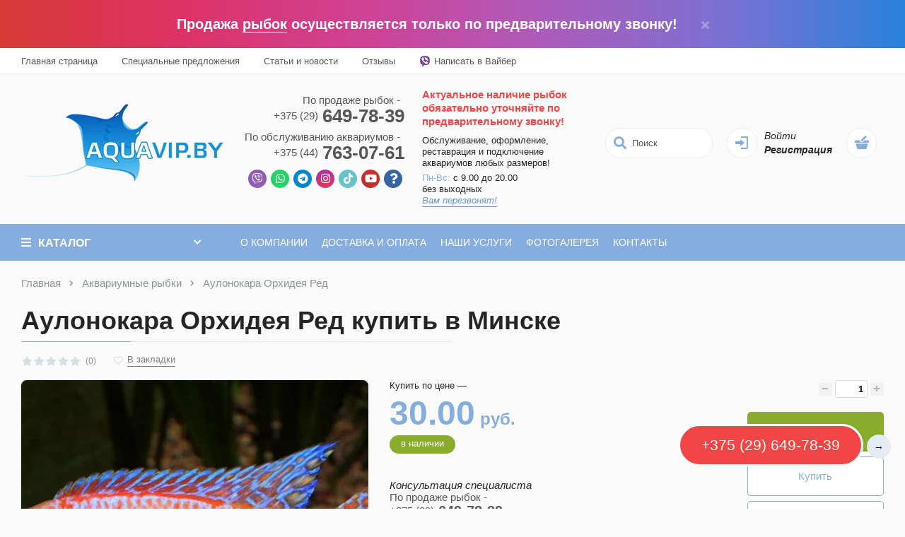

--- FILE ---
content_type: text/html; charset=utf-8
request_url: https://aquavip.by/akvariumnye-rybki/aulonokara-orhideya-red/
body_size: 27467
content:
<!DOCTYPE html>
<html lang="ru">
<head>
    <meta http-equiv="Content-Type" content="text/html; charset=utf-8" />
  <meta name="format-detection" content="telephone=no">
  <meta name="viewport" content="width=device-width, initial-scale=1, user-scalable=no, maximum-scale=1">
  <title>Аулонокара Орхидея Ред купить Цена: руб. ➔ 30.00 руб. в наличии артикул .</title>

   
    <base href="https://aquavip.by/" />

          <meta name="description" content="1̲0̲0̲% Гарантия. Купить Аулонокара Орхидея Ред в Минске цена: руб. ➔ () — 30.00 руб., в наличии. ☎️ Звоните сейчас." />
        
          <meta name="keywords" content="Аулонокара Орхидея Ред, , , [UPC], [EAN], [JAN], [ISBN], [MPN]" />
    
    <meta property="og:title" content="Аулонокара Орхидея Ред купить Цена: руб. ➔ 30.00 руб. в наличии артикул ." />
	<meta property="og:description" content="1̲0̲0̲% Гарантия. Купить Аулонокара Орхидея Ред в Минске цена: руб. ➔ () — 30.00 руб., в наличии. ☎️ Звоните сейчас." />
  <meta property="og:type" content="website" />
  <meta property="og:url" content="https://aquavip.by/akvariumnye-rybki/aulonokara-orhideya-red/" />
          <meta property="og:image" content="https://aquavip.by/image/catalog/tovary/rybki/cihlidy/aulanakara-orchid/1650027938_3-vsegda-pomnim-com-p-aulonokara-roze-foto-3.jpg" />
      <meta property="og:site_name" content="Aquavip.by" />
 
  
  <link rel="stylesheet" type="text/css" href="https://aquavip.by/catalog/view/theme/moytop/css/theme.css?ver=1768882458"/>  
  <link rel="stylesheet" type="text/css" href="https://aquavip.by/catalog/view/theme/moytop/css/start.css?ver=1738867596" /> 
  <link rel="stylesheet" type="text/css" href="https://aquavip.by/catalog/view/theme/moytop/../../../../system/config/revslider/rs-plugin/css/captions.css?ver=1738867033" />  
  <link media="none" onload="if(media!='all')media='all'" rel="stylesheet" type="text/css" href="https://aquavip.by/catalog/view/theme/moytop/css/bootstrap.min.css?ver=1738867033" />
  <link media="none" onload="if(media!='all')media='all'" rel="stylesheet" type="text/css" href="https://aquavip.by/catalog/view/theme/moytop/css/jquery.fancybox-thumbs.css?ver=5" />
  <link media="none" onload="if(media!='all')media='all'" rel="stylesheet" type="text/css" href="https://aquavip.by/catalog/view/theme/moytop/css/jquery-ui.css?ver=5" />
  <link media="none" onload="if(media!='all')media='all'" rel="stylesheet" type="text/css" href="https://aquavip.by/catalog/view/theme/moytop/css/slinky.min.css?ver=5" />
  <link media="none" onload="if(media!='all')media='all'" rel="stylesheet" type="text/css" href="https://aquavip.by/catalog/view/theme/moytop/css/style.css?ver=1765995311" />  

	    <script src="https://aquavip.by/catalog/view/theme/moytop/js/jquery-3.6.0.min.js"></script>


          <link media="none" onload="if(media!='all')media='all'" href="catalog/view/javascript/special_timer/special_timer.css" type="text/css" rel="stylesheet" media="screen" />
          <link media="none" onload="if(media!='all')media='all'" href="catalog/view/javascript/jquery/magnific/magnific-popup.css" type="text/css" rel="stylesheet" media="screen" />
          <link media="none" onload="if(media!='all')media='all'" href="catalog/view/javascript/jquery/datetimepicker/bootstrap-datetimepicker.min.css" type="text/css" rel="stylesheet" media="screen" />
          <link media="none" onload="if(media!='all')media='all'" href="catalog/view/theme/moytop/stylesheet/oneclick.css" type="text/css" rel="stylesheet" media="screen" />
          <link media="none" onload="if(media!='all')media='all'" href="catalog/view/javascript/oneclick/magnific-popup.new.css" type="text/css" rel="stylesheet" media="screen" />
          <link media="none" onload="if(media!='all')media='all'" href="catalog/view/theme/moytop/css/css_site.css?1766135694" type="text/css" rel="stylesheet" media="screen" />
          <link media="none" onload="if(media!='all')media='all'" href="https://aquavip.by/catalog/view/theme/moytop/css/theme.css?f=1768882491" type="text/css" rel="stylesheet" media="screen" />
    
          <link href="https://aquavip.by/akvariumnye-rybki/aulonokara-orhideya-red/" rel="canonical" />
          <link href="https://aquavip.by/index.php?route=product/google_amp&amp;product_id=12" rel="amphtml" />
          <link href="https://aquavip.by/image/catalog/system/logo/fav96.jpg" rel="icon" />
    
    


    <script type="text/javascript">
    
        $(window).ready(function(){
          

            
            $('.viber').each(function(){
              var bt = this;
              if ($(this).attr('value')) {
                var viber_number = $(this).attr('value');
                $(this).attr('href', 'viber://chat?number=%2B'+viber_number);
                if (/Android|webOS|iPhone|iPad|iPod|BlackBerry|BB|PlayBook|IEMobile|Windows Phone|Kindle|Silk|Opera Mini/i.test(navigator.userAgent)) {
                    $(bt).attr('href', 'viber://contact?number=%2B'+viber_number);
                }
                else{
                    $(bt).attr('href', 'viber://chat?number=%2B'+viber_number);
                }
              }
                          });
            

            $('.inner.show').css('max-height', '400');
        });
    </script>

    <!-- Google tag (gtag.js) -->
<script async src="https://www.googletagmanager.com/gtag/js?id=G-TXKCSRMBCT"></script>
<script>
  window.dataLayer = window.dataLayer || [];
  function gtag(){dataLayer.push(arguments);}
  gtag('js', new Date());

  gtag('config', 'G-TXKCSRMBCT');
</script>


<!-- Yandex.Metrika counter -->
<script type="text/javascript" >
   (function(m,e,t,r,i,k,a){m[i]=m[i]||function(){(m[i].a=m[i].a||[]).push(arguments)};
   m[i].l=1*new Date();
   for (var j = 0; j < document.scripts.length; j++) {if (document.scripts[j].src === r) { return; }}
   k=e.createElement(t),a=e.getElementsByTagName(t)[0],k.async=1,k.src=r,a.parentNode.insertBefore(k,a)})
   (window, document, "script", "https://mc.yandex.ru/metrika/tag.js", "ym");

   ym(93770063, "init", {
        clickmap:true,
        trackLinks:true,
        accurateTrackBounce:true,
        webvisor:true
   });

</script>
<noscript><div><img src="https://mc.yandex.ru/watch/93770063" style="position:absolute; left:-9999px;" alt="" /></div></noscript>
<!-- /Yandex.Metrika counter -->

<script type="text/javascript"> 

setTimeout(function() { 
ym(93770063, 'reachGoal', 'overtime10');
gtag('event', 'overtime10', {'event_category': 'moytop'});
}, 600000) 

setTimeout(function() { 
ym(93770063, 'reachGoal', 'overtime60');
gtag('event', 'overtime60', {'event_category': 'moytop'});
}, 3600000) 

</script>



                            
</head>


<body class="loaded  home-page   page   ">


    


      
  <script>
  jQuery(document).ready(function (){ 

   function getCookie() {
   var cookies = document.cookie.match ( '(^|;) ?moypoloscookies=([^;]*)(;|$)' );
   //alert (cookies);
   if (cookies) { document.getElementById('box1').classList.add('hidden'); } else {document.getElementById('box1').classList.remove('hidden');}
   }
   
   jQuery('.yes').click(function(event) {
   event.preventDefault();
   document.cookie = 'moypoloscookies=yes; path=/; expires=01/01/2100 00:00:00';      
   document.getElementById('box1').classList.add('hidden');
   });
   
   getCookie();  
   
  }); 
</script>

<div id="box1" class="moybox hidden topper">
<div class="notif">Продажа <a href="https://aquavip.by/akvariumnye-rybki/">рыбок</a> осуществляется только по предварительному звонку! <span class="notif_close"><a id="url1" href="#" class="yes yes_close" title="Всё понятно!"><i class="fa fa-times"></i></a></div>
</div>
      

<!-- BEGIN BODY -->
<div class="main-wrapper">

  <!-- BEGIN HEADER -->
  <header class="m-header css-m-header">
      <div class="m-header__top css-color-menu-top">
      <div class="container">
        <div class="m-header__top-wrap">

          
            <ul class="m-nav hidden-md">
			
							<li class="m-nav__item   m-nav__item--first ">
					<a href="/" class="m-nav__link"  >					Главная страница
					
					</a>
					
				</li>
			
		
							<li class="m-nav__item m-dropdown">
					<a href="" class="m-nav__link"  >					Специальные предложения
					
					</a>
					
					<ul class="m-dropdown-menu ">
						
															<li class="m-dropdown-menu__item">
									<a href="/latest" class="m-dropdown-menu__link"   >Новинки</a>
								</li>
							

						
															<li class="m-dropdown-menu__item">
									<a href="/besthits" class="m-dropdown-menu__link"   >Лидеры продаж</a>
								</li>
							

						
															<li class="m-dropdown-menu__item">
									<a href="/promo" class="m-dropdown-menu__link"   >Скидки и акции</a>
								</li>
							

											</ul>
				</li>
			
		
							<li class="m-nav__item ">
					<a href="/articles" class="m-nav__link"  >					Статьи и новости
					
					</a>
					
				</li>
			
		
							<li class="m-nav__item ">
					<a href="/otzyvy" class="m-nav__link"  >					Отзывы
					
					</a>
					
				</li>
			
		
							<li class="m-nav__item ">
					<a href="viber://chat?number=%2B375296497839" class="m-nav__link"  onclick="ym(93770063,'reachGoal','ppp'); gtag('event', 'Moytop', {'event_category': 'moytop', 'event_action': 'ppp'}); return true;">					<span class="top-menu__img">
						<img src="https://aquavip.by/image/catalog/system/contacts/viber-logo-w.png" alt="">
					</span>
										Написать в Вайбер
					
					</a>
					
				</li>
			
			</ul>

          

          <ul class="m-nav m-nav--sm">		
			                  					  <li class="m-nav__item m-nav__item--first visible-md">
						<a href="https://aquavip.by/index.php?route=account/login" class="m-nav__link"><i class="icon icon-login"></i>Войти</a>
					  </li>
                              			

            
            
                          <li class="m-nav__item  hidden ">
                <a href="https://aquavip.by/index.php?route=account/wishlist" class="m-nav__link">
                  <i class="far fa-heart"></i>
                  <span class="visible-lg js-wishlist-total">(0)</span>
                  <span class="hidden-lg">В закладках <sup class="sup sup--danger js-wishlist-total"></sup></span>
                </a>
              </li>
            
                          <li class="m-nav__item  hidden ">
                <a href="https://aquavip.by/index.php?route=product/compare" class="m-nav__link">
                  <i class="far fa-chart-bar"></i>
                  <span class="visible-lg js-compare-total">(0)</span>
                  <span class="hidden-lg">Сравнить <sup class="sup sup--danger js-compare-total"></sup></span>
                </a>
              </li>
            
                          <li class="m-nav__item m-nav__item--last visible-md">
                <a href="https://aquavip.by/cart/" class="m-nav__link js-cart-mobile">
  <span class="price hidden-xs">0</span>
  <i class="icon icon-shopping-basket"></i>(0)
</a>
              </li>
            
          </ul>

        </div>
      </div>
    </div>
	    <div class="m-header__middle">
      <div class="container">
        <div class="m-header__middle-wrap">

                      <div class="logo">
              <a href="https://aquavip.by/">                <img class="imglogo lazy" src="" data-src="https://aquavip.by/image/cache/catalog/system/logo/logo-aqua-blue-286x110.webp" data-srcset="https://aquavip.by/image/cache/catalog/system/logo/logo-aqua-blue-286x110.webp" alt="Аквариумистика в Минске Aquavip.by" title="На главную" width="286" height="110">
              </a>            </div>
          
                      <div class="tab-wrap box-number">
                            <div class="box-tab-cont">
                                  <div class="tab-cont " id="hcontacts-tab-0">
                    <div class="number-block">
                      <ul class="number-list">
                                                  <li class="number-list__item">
                                                                                                                                                              <a href="tel:"  onclick="ym(93770063,'reachGoal','ppp'); gtag('event', 'Moytop', {'event_category': 'moytop', 'event_action': 'ppp'}); return true;"  class="number-list__link">
                              <span class="number-list__ab">По продаже рыбок - </span>
                              
                                                          </a>
                                                                              </li>
                                                  <li class="number-list__item">
                                                                                                                                                              <a href="tel:+375296497839"  onclick="ym(93770063,'reachGoal','ppp'); gtag('event', 'Moytop', {'event_category': 'moytop', 'event_action': 'ppp'}); return true;"  class="number-list__link">
                              <span class="number-list__ab">+375 (29) </span>
                              649-78-39
                                                          </a>
                                                                              </li>
                                                  <li class="number-list__item">
                                                                                                                                                                                        <span class="number-list__link moytext">
                              
                                                          </span>
                                                    </li>
                                                  <li class="number-list__item">
                                                                                                                                                              <a href="tel:"  onclick="ym(93770063,'reachGoal','ppp'); gtag('event', 'Moytop', {'event_category': 'moytop', 'event_action': 'ppp'}); return true;"  class="number-list__link">
                              <span class="number-list__ab">По обслуживанию аквариумов - </span>
                              
                                                          </a>
                                                                              </li>
                                                  <li class="number-list__item">
                                                                                                                                                              <a href="tel:+375447630761"  onclick="ym(93770063,'reachGoal','ppp'); gtag('event', 'Moytop', {'event_category': 'moytop', 'event_action': 'ppp'}); return true;"  class="number-list__link">
                              <span class="number-list__ab">+375 (44) </span>
                              763-07-61
                                                          </a>
                                                                              </li>
                        
                         						 
						 		<div class="mess">
                        <ul id="ver4" class="sedby-plain options">
                                                      <li>
                              <a target="_blank" rel="nofollow" class="dop viber" href="viber://chat?number=%2B375296497839" onclick="ym(93770063,'reachGoal','ppp'); gtag('event', 'Moytop', {'event_category': 'moytop', 'event_action': 'ppp'}); return true;" title="Написать в Viber"><i class="fab fa-viber"></i><!--<span>Viber</span>--></a>
                            </li>
                                                      <li>
                              <a target="_blank" rel="nofollow" class="dop whatsapp" href="https://wa.me/375296497839" onclick="ym(93770063,'reachGoal','ppp'); gtag('event', 'Moytop', {'event_category': 'moytop', 'event_action': 'ppp'}); return true;" title="Написать в Whatsapp"><i class="fab fa-whatsapp"></i><!--<span>Whatsapp</span>--></a>
                            </li>
                                                      <li>
                              <a target="_blank" rel="nofollow" class="dop telegram" href="https://t.me/+375296497839" onclick="ym(93770063,'reachGoal','ppp'); gtag('event', 'Moytop', {'event_category': 'moytop', 'event_action': 'ppp'}); return true;" title="Написать в Telegram"><i class="fab fa-telegram"></i><!--<span>Telegram</span>--></a>
                            </li>
                                                      <li>
                              <a target="_blank" rel="nofollow" class="dop instagram" href="https://www.instagram.com/aqua_vip.by" onclick="ym(93770063,'reachGoal','ppp'); gtag('event', 'Moytop', {'event_category': 'moytop', 'event_action': 'ppp'}); return true;" title="Написать в Instagram"><i class="fab fa-instagram"></i><!--<span>Instagram</span>--></a>
                            </li>
                                                      <li>
                              <a target="_blank" rel="nofollow" class="dop tiktok" href="https://www.tiktok.com/@aquavip.by?_t=ZM-8tgt1nz58yM&amp;_r=1" onclick="ym(93770063,'reachGoal','ppp'); gtag('event', 'Moytop', {'event_category': 'moytop', 'event_action': 'ppp'}); return true;" title="Написать в Tiktok"><i class="fab fa-tiktok"></i><!--<span>Tiktok</span>--></a>
                            </li>
                                                      <li>
                              <a target="_blank" rel="nofollow" class="dop youtube" href="https://youtube.com/@aquavip814" onclick="ym(93770063,'reachGoal','ppp'); gtag('event', 'Moytop', {'event_category': 'moytop', 'event_action': 'ppp'}); return true;" title="Написать в Youtube"><i class="fab fa-youtube"></i><!--<span>Youtube</span>--></a>
                            </li>
                                                      <li>
                              <a target="_blank" rel="nofollow" class="dop fancybox js-popup-ask-question" href="#" onclick="ym(93770063,'reachGoal','ppp'); gtag('event', 'Moytop', {'event_category': 'moytop', 'event_action': 'ppp'}); return true;" title="Написать в Вопрос"><i class="fas fa-question"></i><!--<span>Вопрос</span>--></a>
                            </li>
                                                  </ul>
                      </div>

                      </ul>


                      <div class="timing">
                                                    <div class="timing__item"><span class="text-days"></span> <div class="header-message">Актуальное наличие <a class="nolink" href="https://aquavip.by/akvariumnye-rybki/">рыбок</a> обязательно уточняйте по предварительному звонку!</div><a href="/obsluzhivanie-oformlenie-akvariumov/" class="nolink">Обслуживание, оформление, реставрация и подключение аквариумов любых размеров!</a><div style="margin:5px"></div></div>
                                                    <div class="timing__item"><span class="text-days">Пн-Вс:</span> с 9.00 до 20.00</div>
                                                    <div class="timing__item"><span class="text-days"></span> без выходных</div>
                        
                                                  <a href="#" onclick="App.openFormCreateForm(51); return false;" class="link"><em>Вам перезвонят!</em></a>
                                              </div>                      
                    </div>
					
			
					  
                  </div>
                              </div> 
            </div>
          		  
		  
	

                      <div class="search hidden-md js-search">
                <div class="search-wrap">
                  <div class="form-icon">
					<div id="search" class="input-group">
                    <input type="text" name="search" class="search__input" placeholder="Поиск" value=""/>
                    <span class="icon"><i class="fas fa-search"></i></span>
                    </div>
				  </div>
                  <div class="form-text hidden-xl">
                      Поиск по каталогу
                  </div>
                </div>
            </div>
          
            <div class="woocommerce hidden-md">
                                                      <div class="woocommerce__item">
                          <a href="https://aquavip.by/index.php?route=account/login" class="woocommerce__icon">
                              <i class="icon icon-login"></i>
                          </a>
                          <div class="woocommerce__content hidden-lg">
                              <a href="https://aquavip.by/index.php?route=account/login" class="woocommerce__first-bl">Войти</a>
                              <a href="https://aquavip.by/index.php?route=account/register" class="woocommerce__last-bl">Регистрация</a>
                          </div>
                      </div>
                                
                              <div class="woocommerce__item">
                  <a href="https://aquavip.by/cart/" class="woocommerce__icon js-cart">
  <i class="icon icon-shopping-basket"></i>
  <sup class="kbd ">0</sup>
</a>
<div class="woocommerce__content hidden-lg js-cart-2">
  
</div>
                </div>
                          </div>




        </div>
      </div>
    </div>

                <div class="m-header__bottom css-color-menu-main">
	<div class="container">
		<div class="m-navbar">

			<button class="m-navbar__button open-main-menu">
				<i class="fas fa-bars"></i>
				<span class="m-navbar__button-text visible-md"></span>
				<span class="m-navbar__button-text hidden-md"> Каталог </span>
				<i class="fas fa-chevron-down hidden-md"></i>
			</button>

            				<div class="search visible-md js-search">
					<div class="form-icon">
						<div id="searchmob" class="input-group">  
						<input type="text" name="search" class="search__input" placeholder="Поиск" value=""/>
						<span class="icon"><i class="fas fa-search"></i></span>
						</div>
					</div>
				</div>
            
			<ul class="m-navbar-menu hidden-md midlle-menu">
															<li class="m-navbar-menu__item m-dropdown">
							<a href="https://aquavip.by/o-nas/" class="m-navbar-menu__link"   >
                                О компании
															</a>
							<ul class="m-dropdown-menu ">
								
            <li class="m-dropdown-menu__item">
            <a href="https://aquavip.by/o-nas/" class="m-dropdown-menu__link"  >
                                О компании
            </a>
        </li>

    

            <li class="m-dropdown-menu__item">
            <a href="/otzyvy" class="m-dropdown-menu__link"  >
                                Отзывы
            </a>
        </li>

    

            <li class="m-dropdown-menu__item">
            <a href="https://aquavip.by/privacy/" class="m-dropdown-menu__link"  >
                                Политика компании
            </a>
        </li>

    

            <li class="m-dropdown-menu__item">
            <a href="https://aquavip.by/kontakty/" class="m-dropdown-menu__link"  >
                                Контакты
            </a>
        </li>

    
							</ul>
						</li>

					
									
						<li class="m-navbar-menu__item">
							<a href="https://aquavip.by/dostavka-i-oplata/" class="m-navbar-menu__link"   >Доставка и оплата
                                							</a>
						</li>

                    
															<li class="m-navbar-menu__item m-dropdown">
							<a href="" class="m-navbar-menu__link"   >
                                Наши услуги
															</a>
							<ul class="m-dropdown-menu ">
								
            <li class="m-dropdown-menu__item">
            <a href="/izgotovlenie-akvariumov/" class="m-dropdown-menu__link"  >
                                Изготовление аквариумов
            </a>
        </li>

    

            <li class="m-dropdown-menu__item">
            <a href="/obsluzhivanie-oformlenie-akvariumov/" class="m-dropdown-menu__link"  >
                                Обслуживание, оформление аквариумов
            </a>
        </li>

    
							</ul>
						</li>

					
									
						<li class="m-navbar-menu__item">
							<a href="https://aquavip.by/portfolio/" class="m-navbar-menu__link"   >Фотогалерея
                                							</a>
						</li>

                    
									
						<li class="m-navbar-menu__item">
							<a href="https://aquavip.by/kontakty/" class="m-navbar-menu__link"   >Контакты
                                							</a>
						</li>

                    
				


			</ul>

			<div class="desktop-navbar hidden-md aim-nav">
							</div>

		</div>
	</div>
</div>
<script type="text/javascript">
	$(document).ready(function() {

		$.ajax({
		url: 'index.php?route=extension/module/uni_megamenu/getCatalogAjax',
		dataType: 'text',
		success: function(htmlText) {
			$('.desktop-navbar.hidden-md').append(htmlText);
		},
		error: function(xhr, ajaxOptions, thrownError) {
			alert(thrownError + "\r\n" + xhr.statusText + "\r\n" + xhr.responseText);
		}
		});
	});
</script>

      
  </header>

  <nav class="mobile-navbar visible-md">
    <div id="mymenu">
      <ul class="main-menu">
        <li class="main-menu__header">
          <a href="#" class="main-menu__close"><i class="fas fa-chevron-left"></i> Закрыть</a>
          <header class="title">Главная</header>
        </li>
<div class="menu-cats-in-mobile">
    		<li class="main-menu__item">
			<a href="https://aquavip.by/izgotovlenie-akvariumov/" class="main-menu__link"   >
								<span>Изготовление морских и пресноводных аквариумов</span>
			</a>
		</li>
    

    		<li class="main-menu__item">
			<a href="https://aquavip.by/akvariumy/" class="main-menu__link"   >
								<span>Аквариумы</span>
			</a>
		</li>
    

    		<li class="main-menu__item moysubmenu">
			<div class="my"> 
			<a href="https://aquavip.by/akvariumnye-rybki/" class="main-menu__link" >
                
				<span>Аквариумные рыбки</span>

                	</a>
	</div>
<a href="https://aquavip.by/akvariumnye-rybki/" class="main-menu__link my-class-a" >
				<span class="main-menu__right-arrow">
					<i class="fas fa-chevron-right" ></i>
				</span>
			</a>

			<ul class="main-menu">
                                    						<li class="main-menu__item moysubmenu">
					<div class="my"> 
						<a href="https://aquavip.by/akvariumnye-rybki/labirintovye/" class="main-menu__link"  >

                            Лабиринтовые рыбки
					</a>
	</div>
	<a href="https://aquavip.by/akvariumnye-rybki/labirintovye/" class="main-menu__link my-class-a"  >
							<span class="main-menu__right-arrow">
								<i class="fas fa-chevron-right"></i>
							</span>
						</a>
						<ul class="main-menu">
                            
    		<li class="main-menu__item">
			<a href="https://aquavip.by/akvariumnye-rybki/labirintovye/lyaliusy/" class="main-menu__link"   >
								<span>Лялиусы</span>
			</a>
		</li>
    

    		<li class="main-menu__item">
			<a href="https://aquavip.by/akvariumnye-rybki/labirintovye/gurami/" class="main-menu__link"   >
								<span>Гурами</span>
			</a>
		</li>
    

    		<li class="main-menu__item">
			<a href="https://aquavip.by/akvariumnye-rybki/labirintovye/makropody/" class="main-menu__link"   >
								<span>Макроподы</span>
			</a>
		</li>
    

    		<li class="main-menu__item">
			<a href="https://aquavip.by/akvariumnye-rybki/labirintovye/petushki/" class="main-menu__link"   >
								<span>Петушки</span>
			</a>
		</li>
    

    		<li class="main-menu__item">
			<a href="https://aquavip.by/akvariumnye-rybki/labirintovye/drugie-labirintovye/" class="main-menu__link"   >
								<span>Другие лабиринтовые</span>
			</a>
		</li>
    
						</ul>

                    

                                    						<li class="main-menu__item moysubmenu">
					<div class="my"> 
						<a href="https://aquavip.by/akvariumnye-rybki/zhivorodyashie/" class="main-menu__link"  >

                            Живородящие рыбки
					</a>
	</div>
	<a href="https://aquavip.by/akvariumnye-rybki/zhivorodyashie/" class="main-menu__link my-class-a"  >
							<span class="main-menu__right-arrow">
								<i class="fas fa-chevron-right"></i>
							</span>
						</a>
						<ul class="main-menu">
                            
    		<li class="main-menu__item">
			<a href="https://aquavip.by/akvariumnye-rybki/zhivorodyashie/guppi/" class="main-menu__link"   >
								<span>Гуппи</span>
			</a>
		</li>
    

    		<li class="main-menu__item">
			<a href="https://aquavip.by/akvariumnye-rybki/zhivorodyashie/picilii/" class="main-menu__link"   >
								<span>Пицилии</span>
			</a>
		</li>
    

    		<li class="main-menu__item">
			<a href="https://aquavip.by/akvariumnye-rybki/zhivorodyashie/mollinezii/" class="main-menu__link"   >
								<span>Моллинезии</span>
			</a>
		</li>
    

    		<li class="main-menu__item">
			<a href="https://aquavip.by/akvariumnye-rybki/zhivorodyashie/mechenoscy/" class="main-menu__link"   >
								<span>Меченосцы</span>
			</a>
		</li>
    

    		<li class="main-menu__item">
			<a href="https://aquavip.by/akvariumnye-rybki/zhivorodyashie/drugie-zhivorodyashie/" class="main-menu__link"   >
								<span>Другие живородящие</span>
			</a>
		</li>
    
						</ul>

                    

                                    						<li class="main-menu__item moysubmenu">
					<div class="my"> 
						<a href="https://aquavip.by/akvariumnye-rybki/vyunovye/" class="main-menu__link"  >

                            Вьюновые
					</a>
	</div>
	<a href="https://aquavip.by/akvariumnye-rybki/vyunovye/" class="main-menu__link my-class-a"  >
							<span class="main-menu__right-arrow">
								<i class="fas fa-chevron-right"></i>
							</span>
						</a>
						<ul class="main-menu">
                            
    		<li class="main-menu__item">
			<a href="https://aquavip.by/akvariumnye-rybki/vyunovye/bocii/" class="main-menu__link"   >
								<span>Боции</span>
			</a>
		</li>
    

    		<li class="main-menu__item">
			<a href="https://aquavip.by/akvariumnye-rybki/vyunovye/akaftoftalmusy/" class="main-menu__link"   >
								<span>Акафтофтальмусы</span>
			</a>
		</li>
    

    		<li class="main-menu__item">
			<a href="https://aquavip.by/akvariumnye-rybki/vyunovye/drugie-vyunovye/" class="main-menu__link"   >
								<span>Другие вьюновые</span>
			</a>
		</li>
    
						</ul>

                    

                                    						<li class="main-menu__item moysubmenu">
					<div class="my"> 
						<a href="https://aquavip.by/akvariumnye-rybki/zemnovodnye/" class="main-menu__link"  >

                            Земноводные
					</a>
	</div>
	<a href="https://aquavip.by/akvariumnye-rybki/zemnovodnye/" class="main-menu__link my-class-a"  >
							<span class="main-menu__right-arrow">
								<i class="fas fa-chevron-right"></i>
							</span>
						</a>
						<ul class="main-menu">
                            
    		<li class="main-menu__item">
			<a href="https://aquavip.by/akvariumnye-rybki/zemnovodnye/lyagushki/" class="main-menu__link"   >
								<span>Лягушки</span>
			</a>
		</li>
    

    		<li class="main-menu__item">
			<a href="https://aquavip.by/akvariumnye-rybki/zemnovodnye/aksolotl/" class="main-menu__link"   >
								<span>Аксолотль</span>
			</a>
		</li>
    

    		<li class="main-menu__item">
			<a href="https://aquavip.by/akvariumnye-rybki/zemnovodnye/drugie-zemnovodnye/" class="main-menu__link"   >
								<span>Другие земноводные</span>
			</a>
		</li>
    
						</ul>

                    

                                    						<li class="main-menu__item">
							<a href="https://aquavip.by/akvariumnye-rybki/ulitki/" class="main-menu__link"  ><span>Улитки</span></a>
						</li>
                    

                                    						<li class="main-menu__item moysubmenu">
					<div class="my"> 
						<a href="https://aquavip.by/akvariumnye-rybki/rakoobraznye/" class="main-menu__link"  >

                            Ракообразные
					</a>
	</div>
	<a href="https://aquavip.by/akvariumnye-rybki/rakoobraznye/" class="main-menu__link my-class-a"  >
							<span class="main-menu__right-arrow">
								<i class="fas fa-chevron-right"></i>
							</span>
						</a>
						<ul class="main-menu">
                            
    		<li class="main-menu__item">
			<a href="https://aquavip.by/akvariumnye-rybki/rakoobraznye/krevetki/" class="main-menu__link"   >
								<span>Креветки</span>
			</a>
		</li>
    

    		<li class="main-menu__item">
			<a href="https://aquavip.by/akvariumnye-rybki/rakoobraznye/filtratory/" class="main-menu__link"   >
								<span>Фильтраторы</span>
			</a>
		</li>
    

    		<li class="main-menu__item">
			<a href="https://aquavip.by/akvariumnye-rybki/rakoobraznye/raki/" class="main-menu__link"   >
								<span>Раки</span>
			</a>
		</li>
    

    		<li class="main-menu__item">
			<a href="https://aquavip.by/akvariumnye-rybki/rakoobraznye/kraby/" class="main-menu__link"   >
								<span>Крабы</span>
			</a>
		</li>
    

    		<li class="main-menu__item">
			<a href="https://aquavip.by/akvariumnye-rybki/rakoobraznye/drugie-rakoobraznye/" class="main-menu__link"   >
								<span>Другие ракообразные</span>
			</a>
		</li>
    
						</ul>

                    

                                    						<li class="main-menu__item">
							<a href="https://aquavip.by/akvariumnye-rybki/somy/" class="main-menu__link"  ><span>Сомы</span></a>
						</li>
                    

                                    						<li class="main-menu__item moysubmenu">
					<div class="my"> 
						<a href="https://aquavip.by/akvariumnye-rybki/karpovye/" class="main-menu__link"  >

                            Карповые
					</a>
	</div>
	<a href="https://aquavip.by/akvariumnye-rybki/karpovye/" class="main-menu__link my-class-a"  >
							<span class="main-menu__right-arrow">
								<i class="fas fa-chevron-right"></i>
							</span>
						</a>
						<ul class="main-menu">
                            
    		<li class="main-menu__item">
			<a href="https://aquavip.by/akvariumnye-rybki/karpovye/zolotye-rybki/" class="main-menu__link"   >
								<span>Золотые рыбки</span>
			</a>
		</li>
    

    		<li class="main-menu__item">
			<a href="https://aquavip.by/akvariumnye-rybki/karpovye/teleskop/" class="main-menu__link"   >
								<span>Телескоп</span>
			</a>
		</li>
    

    		<li class="main-menu__item">
			<a href="https://aquavip.by/akvariumnye-rybki/karpovye/barbus/" class="main-menu__link"   >
								<span>Барбус</span>
			</a>
		</li>
    

    		<li class="main-menu__item">
			<a href="https://aquavip.by/akvariumnye-rybki/karpovye/karpy-koi/" class="main-menu__link"   >
								<span>Карпы Кои</span>
			</a>
		</li>
    

    		<li class="main-menu__item">
			<a href="https://aquavip.by/akvariumnye-rybki/karpovye/drugie-karpovye/" class="main-menu__link"   >
								<span>Другие карповые</span>
			</a>
		</li>
    
						</ul>

                    

                                    						<li class="main-menu__item moysubmenu">
					<div class="my"> 
						<a href="https://aquavip.by/akvariumnye-rybki/cihlidy/" class="main-menu__link"  >

                            Цихлиды
					</a>
	</div>
	<a href="https://aquavip.by/akvariumnye-rybki/cihlidy/" class="main-menu__link my-class-a"  >
							<span class="main-menu__right-arrow">
								<i class="fas fa-chevron-right"></i>
							</span>
						</a>
						<ul class="main-menu">
                            
    		<li class="main-menu__item">
			<a href="https://aquavip.by/akvariumnye-rybki/cihlidy/amerikanskie-cihlidy/" class="main-menu__link"   >
								<span>Американские цихлиды</span>
			</a>
		</li>
    

    		<li class="main-menu__item">
			<a href="https://aquavip.by/akvariumnye-rybki/cihlidy/afrikanskie-cihlidy/" class="main-menu__link"   >
								<span>Африканские цихлиды</span>
			</a>
		</li>
    

    		<li class="main-menu__item">
			<a href="https://aquavip.by/akvariumnye-rybki/cihlidy/skalyarii/" class="main-menu__link"   >
								<span>Скалярии</span>
			</a>
		</li>
    

    		<li class="main-menu__item">
			<a href="https://aquavip.by/akvariumnye-rybki/cihlidy/diskusy/" class="main-menu__link"   >
								<span>Дискусы</span>
			</a>
		</li>
    

    		<li class="main-menu__item">
			<a href="https://aquavip.by/akvariumnye-rybki/cihlidy/apistogrammy/" class="main-menu__link"   >
								<span>Апистограммы</span>
			</a>
		</li>
    

    		<li class="main-menu__item">
			<a href="https://aquavip.by/akvariumnye-rybki/cihlidy/drugie-cihlidy/" class="main-menu__link"   >
								<span>Другие цихлиды</span>
			</a>
		</li>
    
						</ul>

                    

                                    						<li class="main-menu__item">
							<a href="https://aquavip.by/akvariumnye-rybki/haracinovye-i-tetry/" class="main-menu__link"  ><span>Харациновые и тетры</span></a>
						</li>
                    

                                    						<li class="main-menu__item moysubmenu">
					<div class="my"> 
						<a href="https://aquavip.by/akvariumnye-rybki/morskaya-zhivnost/" class="main-menu__link"  >

                            Морская живность
					</a>
	</div>
	<a href="https://aquavip.by/akvariumnye-rybki/morskaya-zhivnost/" class="main-menu__link my-class-a"  >
							<span class="main-menu__right-arrow">
								<i class="fas fa-chevron-right"></i>
							</span>
						</a>
						<ul class="main-menu">
                            
    		<li class="main-menu__item">
			<a href="https://aquavip.by/akvariumnye-rybki/morskaya-zhivnost/morskie-ezhi/" class="main-menu__link"   >
								<span>Морские ежи</span>
			</a>
		</li>
    

    		<li class="main-menu__item">
			<a href="https://aquavip.by/akvariumnye-rybki/morskaya-zhivnost/morskie-rakoobraznye/" class="main-menu__link"   >
								<span>Морские ракообразные</span>
			</a>
		</li>
    

    		<li class="main-menu__item">
			<a href="https://aquavip.by/akvariumnye-rybki/morskaya-zhivnost/morskie-rybki/" class="main-menu__link"   >
								<span>Морские рыбки</span>
			</a>
		</li>
    
						</ul>

                    

                                    						<li class="main-menu__item">
							<a href="https://aquavip.by/akvariumnye-rybki/redkie-vidy/" class="main-menu__link"  ><span>Редкие виды</span></a>
						</li>
                    

                
			</ul>
		</li>

    

    		<li class="main-menu__item moysubmenu">
			<div class="my"> 
			<a href="https://aquavip.by/korma-dlya-rybok/" class="main-menu__link" >
                
				<span>Корма для рыбок</span>

                	</a>
	</div>
<a href="https://aquavip.by/korma-dlya-rybok/" class="main-menu__link my-class-a" >
				<span class="main-menu__right-arrow">
					<i class="fas fa-chevron-right" ></i>
				</span>
			</a>

			<ul class="main-menu">
                                    						<li class="main-menu__item">
							<a href="https://aquavip.by/korma-dlya-rybok/zamorozhennyj-korm/" class="main-menu__link"  ><span>Замороженный корм</span></a>
						</li>
                    

                                    						<li class="main-menu__item">
							<a href="https://aquavip.by/korma-dlya-rybok/korma-suhie-i-specialnye/" class="main-menu__link"  ><span>Корма сухие и специальные</span></a>
						</li>
                    

                
			</ul>
		</li>

    

    		<li class="main-menu__item moysubmenu">
			<div class="my"> 
			<a href="https://aquavip.by/oborudovanie-dlya-akvariumov/" class="main-menu__link" >
                
				<span>Оборудование для аквариумов</span>

                	</a>
	</div>
<a href="https://aquavip.by/oborudovanie-dlya-akvariumov/" class="main-menu__link my-class-a" >
				<span class="main-menu__right-arrow">
					<i class="fas fa-chevron-right" ></i>
				</span>
			</a>

			<ul class="main-menu">
                                    						<li class="main-menu__item">
							<a href="https://aquavip.by/oborudovanie-dlya-akvariumov/kompressory/" class="main-menu__link"  ><span>Компрессоры</span></a>
						</li>
                    

                                    						<li class="main-menu__item moysubmenu">
					<div class="my"> 
						<a href="https://aquavip.by/oborudovanie-dlya-akvariumov/osveshenie/" class="main-menu__link"  >

                            Освещение
					</a>
	</div>
	<a href="https://aquavip.by/oborudovanie-dlya-akvariumov/osveshenie/" class="main-menu__link my-class-a"  >
							<span class="main-menu__right-arrow">
								<i class="fas fa-chevron-right"></i>
							</span>
						</a>
						<ul class="main-menu">
                            
    		<li class="main-menu__item">
			<a href="https://aquavip.by/oborudovanie-dlya-akvariumov/osveshenie/svetilniki/" class="main-menu__link"   >
								<span>Светильники</span>
			</a>
		</li>
    

    		<li class="main-menu__item">
			<a href="https://aquavip.by/oborudovanie-dlya-akvariumov/osveshenie/tajmery/" class="main-menu__link"   >
								<span>Таймеры</span>
			</a>
		</li>
    
						</ul>

                    

                                    						<li class="main-menu__item moysubmenu">
					<div class="my"> 
						<a href="https://aquavip.by/oborudovanie-dlya-akvariumov/termoregulyatory/" class="main-menu__link"  >

                            Терморегуляторы
					</a>
	</div>
	<a href="https://aquavip.by/oborudovanie-dlya-akvariumov/termoregulyatory/" class="main-menu__link my-class-a"  >
							<span class="main-menu__right-arrow">
								<i class="fas fa-chevron-right"></i>
							</span>
						</a>
						<ul class="main-menu">
                            
    		<li class="main-menu__item">
			<a href="https://aquavip.by/oborudovanie-dlya-akvariumov/termoregulyatory/nagrevateli-dlya-akvariuma/" class="main-menu__link"   >
								<span>Нагреватели для аквариума</span>
			</a>
		</li>
    

    		<li class="main-menu__item">
			<a href="https://aquavip.by/oborudovanie-dlya-akvariumov/termoregulyatory/termometry-dlya-akvariuma/" class="main-menu__link"   >
								<span>Термометры для аквариума</span>
			</a>
		</li>
    
						</ul>

                    

                                    						<li class="main-menu__item moysubmenu">
					<div class="my"> 
						<a href="https://aquavip.by/oborudovanie-dlya-akvariumov/filtry/" class="main-menu__link"  >

                            Фильтры
					</a>
	</div>
	<a href="https://aquavip.by/oborudovanie-dlya-akvariumov/filtry/" class="main-menu__link my-class-a"  >
							<span class="main-menu__right-arrow">
								<i class="fas fa-chevron-right"></i>
							</span>
						</a>
						<ul class="main-menu">
                            
    		<li class="main-menu__item">
			<a href="https://aquavip.by/oborudovanie-dlya-akvariumov/filtry/vneshnie-filtry/" class="main-menu__link"   >
								<span>Внешние фильтры</span>
			</a>
		</li>
    

    		<li class="main-menu__item">
			<a href="https://aquavip.by/oborudovanie-dlya-akvariumov/filtry/vnutrennie-filtry/" class="main-menu__link"   >
								<span>Внутренние фильтры</span>
			</a>
		</li>
    

    		<li class="main-menu__item">
			<a href="https://aquavip.by/oborudovanie-dlya-akvariumov/filtry/napolniteli-dlya-filtrov/" class="main-menu__link"   >
								<span>Наполнители для фильтров</span>
			</a>
		</li>
    

    		<li class="main-menu__item">
			<a href="https://aquavip.by/oborudovanie-dlya-akvariumov/filtry/pompy/" class="main-menu__link"   >
								<span>Помпы</span>
			</a>
		</li>
    
						</ul>

                    

                
			</ul>
		</li>

    

    		<li class="main-menu__item moysubmenu">
			<div class="my"> 
			<a href="https://aquavip.by/soputstvuyushie-tovary/" class="main-menu__link" >
                
				<span>Сопутствующие товары</span>

                	</a>
	</div>
<a href="https://aquavip.by/soputstvuyushie-tovary/" class="main-menu__link my-class-a" >
				<span class="main-menu__right-arrow">
					<i class="fas fa-chevron-right" ></i>
				</span>
			</a>

			<ul class="main-menu">
                                    						<li class="main-menu__item moysubmenu">
					<div class="my"> 
						<a href="https://aquavip.by/soputstvuyushie-tovary/akvariumnaya-himiya-testy/" class="main-menu__link"  >

                            Аквариумная химия, тесты
					</a>
	</div>
	<a href="https://aquavip.by/soputstvuyushie-tovary/akvariumnaya-himiya-testy/" class="main-menu__link my-class-a"  >
							<span class="main-menu__right-arrow">
								<i class="fas fa-chevron-right"></i>
							</span>
						</a>
						<ul class="main-menu">
                            
    		<li class="main-menu__item">
			<a href="https://aquavip.by/soputstvuyushie-tovary/akvariumnaya-himiya-testy/algicidy/" class="main-menu__link"   >
								<span>Альгициды</span>
			</a>
		</li>
    

    		<li class="main-menu__item">
			<a href="https://aquavip.by/soputstvuyushie-tovary/akvariumnaya-himiya-testy/dobavki-dlya-podderzhaniya-zdorovya-ryb/" class="main-menu__link"   >
								<span>Добавки для поддержания здоровья рыб</span>
			</a>
		</li>
    

    		<li class="main-menu__item">
			<a href="https://aquavip.by/soputstvuyushie-tovary/akvariumnaya-himiya-testy/podgotovka-vody/" class="main-menu__link"   >
								<span>Подготовка воды</span>
			</a>
		</li>
    

    		<li class="main-menu__item">
			<a href="https://aquavip.by/soputstvuyushie-tovary/akvariumnaya-himiya-testy/testy/" class="main-menu__link"   >
								<span>Тесты</span>
			</a>
		</li>
    

    		<li class="main-menu__item">
			<a href="https://aquavip.by/soputstvuyushie-tovary/akvariumnaya-himiya-testy/uhod-za-rasteniyami/" class="main-menu__link"   >
								<span>Уход за растениями</span>
			</a>
		</li>
    
						</ul>

                    

                                    						<li class="main-menu__item moysubmenu">
					<div class="my"> 
						<a href="https://aquavip.by/soputstvuyushie-tovary/dekoracii-i-grunty/" class="main-menu__link"  >

                            Декорации и Грунты
					</a>
	</div>
	<a href="https://aquavip.by/soputstvuyushie-tovary/dekoracii-i-grunty/" class="main-menu__link my-class-a"  >
							<span class="main-menu__right-arrow">
								<i class="fas fa-chevron-right"></i>
							</span>
						</a>
						<ul class="main-menu">
                            
    		<li class="main-menu__item">
			<a href="https://aquavip.by/soputstvuyushie-tovary/dekoracii-i-grunty/groty-i-dekory/" class="main-menu__link"   >
								<span>Гроты и декоры</span>
			</a>
		</li>
    

    		<li class="main-menu__item">
			<a href="https://aquavip.by/soputstvuyushie-tovary/dekoracii-i-grunty/grunty-dlya-akvariuma/" class="main-menu__link"   >
								<span>Грунты для аквариума</span>
			</a>
		</li>
    

    		<li class="main-menu__item">
			<a href="https://aquavip.by/soputstvuyushie-tovary/dekoracii-i-grunty/iskusstvennye-rasteniya/" class="main-menu__link"   >
								<span>Искусственные растения</span>
			</a>
		</li>
    

    		<li class="main-menu__item">
			<a href="https://aquavip.by/soputstvuyushie-tovary/dekoracii-i-grunty/naturalnye-kamni/" class="main-menu__link"   >
								<span>Натуральные камни</span>
			</a>
		</li>
    

    		<li class="main-menu__item">
			<a href="https://aquavip.by/soputstvuyushie-tovary/dekoracii-i-grunty/naturalnye-koryagi/" class="main-menu__link"   >
								<span>Натуральные коряги</span>
			</a>
		</li>
    

    		<li class="main-menu__item">
			<a href="https://aquavip.by/soputstvuyushie-tovary/dekoracii-i-grunty/fon-dlya-akvariuma/" class="main-menu__link"   >
								<span>Фон для аквариума</span>
			</a>
		</li>
    
						</ul>

                    

                                    						<li class="main-menu__item moysubmenu">
					<div class="my"> 
						<a href="https://aquavip.by/soputstvuyushie-tovary/inventar-dlya-obsluzhivaniya/" class="main-menu__link"  >

                            Инвентарь для обслуживания
					</a>
	</div>
	<a href="https://aquavip.by/soputstvuyushie-tovary/inventar-dlya-obsluzhivaniya/" class="main-menu__link my-class-a"  >
							<span class="main-menu__right-arrow">
								<i class="fas fa-chevron-right"></i>
							</span>
						</a>
						<ul class="main-menu">
                            
    		<li class="main-menu__item">
			<a href="https://aquavip.by/soputstvuyushie-tovary/inventar-dlya-obsluzhivaniya/magnity-dlya-chistki/" class="main-menu__link"   >
								<span>Магниты для чистки</span>
			</a>
		</li>
    

    		<li class="main-menu__item">
			<a href="https://aquavip.by/soputstvuyushie-tovary/inventar-dlya-obsluzhivaniya/prochie-instrumenty-i-prisposobleniya/" class="main-menu__link"   >
								<span>Прочие инструменты и приспособления</span>
			</a>
		</li>
    

    		<li class="main-menu__item">
			<a href="https://aquavip.by/soputstvuyushie-tovary/inventar-dlya-obsluzhivaniya/raspyliteli/" class="main-menu__link"   >
								<span>Распылители</span>
			</a>
		</li>
    

    		<li class="main-menu__item">
			<a href="https://aquavip.by/soputstvuyushie-tovary/inventar-dlya-obsluzhivaniya/sachki/" class="main-menu__link"   >
								<span>Сачки</span>
			</a>
		</li>
    

    		<li class="main-menu__item">
			<a href="https://aquavip.by/soputstvuyushie-tovary/inventar-dlya-obsluzhivaniya/sifony/" class="main-menu__link"   >
								<span>Сифоны</span>
			</a>
		</li>
    

    		<li class="main-menu__item">
			<a href="https://aquavip.by/soputstvuyushie-tovary/inventar-dlya-obsluzhivaniya/skrebki/" class="main-menu__link"   >
								<span>Скребки</span>
			</a>
		</li>
    
						</ul>

                    

                
			</ul>
		</li>

    

    		<li class="main-menu__item moysubmenu">
			<div class="my"> 
			<a href="https://aquavip.by/akvaterrariumy/" class="main-menu__link" >
                
				<span>Акватеррариумы</span>

                	</a>
	</div>
<a href="https://aquavip.by/akvaterrariumy/" class="main-menu__link my-class-a" >
				<span class="main-menu__right-arrow">
					<i class="fas fa-chevron-right" ></i>
				</span>
			</a>

			<ul class="main-menu">
                                    						<li class="main-menu__item">
							<a href="https://aquavip.by/akvaterrariumy/akvaterrariumy-kupit/" class="main-menu__link"  ><span>Акватеррариумы</span></a>
						</li>
                    

                                    						<li class="main-menu__item">
							<a href="https://aquavip.by/akvaterrariumy/grunty-dlya-akvaterrariumov/" class="main-menu__link"  ><span>Грунты для акватеррариумов</span></a>
						</li>
                    

                                    						<li class="main-menu__item">
							<a href="https://aquavip.by/akvaterrariumy/dekoracii-aqua/" class="main-menu__link"  ><span>Декорации</span></a>
						</li>
                    

                
			</ul>
		</li>

    

    		<li class="main-menu__item moysubmenu">
			<div class="my"> 
			<a href="https://aquavip.by/tovary-dlya-morskih-akvariumov/" class="main-menu__link" >
                
				<span>Товары для морских аквариумов</span>

                	</a>
	</div>
<a href="https://aquavip.by/tovary-dlya-morskih-akvariumov/" class="main-menu__link my-class-a" >
				<span class="main-menu__right-arrow">
					<i class="fas fa-chevron-right" ></i>
				</span>
			</a>

			<ul class="main-menu">
                                    						<li class="main-menu__item">
							<a href="https://aquavip.by/tovary-dlya-morskih-akvariumov/morskaya-sol/" class="main-menu__link"  ><span>Морская соль</span></a>
						</li>
                    

                
			</ul>
		</li>

    

    		<li class="main-menu__item">
			<a href="https://aquavip.by/akvariumnye-rasteniya/" class="main-menu__link"   >
								<span>Аквариумные растения</span>
			</a>
		</li>
    

    		<li class="main-menu__item">
			<a href="https://aquavip.by/obsluzhivanie-oformlenie-akvariumov/" class="main-menu__link"   >
								<span>Обслуживание, оформление аквариумов</span>
			</a>
		</li>
    
        </div>
    		<li class="main-menu__item moysubmenu">
			<div class="my"> 
			<a href="https://aquavip.by/o-nas/" class="main-menu__link" >
                
				<span>О компании</span>

                	</a>
	</div>
<a href="https://aquavip.by/o-nas/" class="main-menu__link my-class-a" >
				<span class="main-menu__right-arrow">
					<i class="fas fa-chevron-right" ></i>
				</span>
			</a>

			<ul class="main-menu">
                                    						<li class="main-menu__item">
							<a href="https://aquavip.by/o-nas/" class="main-menu__link"  ><span>О компании</span></a>
						</li>
                    

                                    						<li class="main-menu__item">
							<a href="/otzyvy" class="main-menu__link"  ><span>Отзывы</span></a>
						</li>
                    

                                    						<li class="main-menu__item">
							<a href="https://aquavip.by/privacy/" class="main-menu__link"  ><span>Политика компании</span></a>
						</li>
                    

                                    						<li class="main-menu__item">
							<a href="https://aquavip.by/kontakty/" class="main-menu__link"  ><span>Контакты</span></a>
						</li>
                    

                
			</ul>
		</li>

    

    		<li class="main-menu__item">
			<a href="https://aquavip.by/dostavka-i-oplata/" class="main-menu__link"   >
								<span>Доставка и оплата</span>
			</a>
		</li>
    

    		<li class="main-menu__item moysubmenu">
			<div class="my"> 
			<a href="" class="main-menu__link" >
                
				<span>Наши услуги</span>

                	</a>
	</div>
<a href="" class="main-menu__link my-class-a" >
				<span class="main-menu__right-arrow">
					<i class="fas fa-chevron-right" ></i>
				</span>
			</a>

			<ul class="main-menu">
                                    						<li class="main-menu__item">
							<a href="/izgotovlenie-akvariumov/" class="main-menu__link"  ><span>Изготовление аквариумов</span></a>
						</li>
                    

                                    						<li class="main-menu__item">
							<a href="/obsluzhivanie-oformlenie-akvariumov/" class="main-menu__link"  ><span>Обслуживание, оформление аквариумов</span></a>
						</li>
                    

                
			</ul>
		</li>

    

    		<li class="main-menu__item">
			<a href="https://aquavip.by/portfolio/" class="main-menu__link"   >
								<span>Фотогалерея</span>
			</a>
		</li>
    

    		<li class="main-menu__item">
			<a href="https://aquavip.by/kontakty/" class="main-menu__link"   >
								<span>Контакты</span>
			</a>
		</li>
    
                <li class="card-menu">

                     <div class="card-menu__item">
              <a href="https://aquavip.by/cart/" class="card-menu__link js-cart-mobile-menu" data-tt="tratata-0">
  <span class="card-menu__icon"><i class="icon icon-shopping-basket"></i></span>
  <span>Корзина <sup class="sup sup--danger">0</sup></span>
  <span class="price nowrap">(0.00 руб.)</span>
</a>
            </div>
         
                      <div class="card-menu__item">
              <a href="https://aquavip.by/index.php?route=account/wishlist " class="card-menu__link">
                <span class="card-menu__icon"><i class="far fa-heart"></i></span>
                <span>В закладках <sup class="sup sup--danger js-wishlist-total"></sup></span>
              </a>
            </div>
          
                      <div class="card-menu__item">
              <a href="https://aquavip.by/index.php?route=product/compare" class="card-menu__link">
                <span class="card-menu__icon"><i class="far fa-chart-bar"></i></span>
                <span>Сравнить <sup class="sup sup--danger js-compare-total"></sup></span>
              </a>
            </div>
          

                      <div class="card-menu__item">
              <a href="#" class="card-menu__link">
                <span class="card-menu__icon"><i class="icon icon-login"></i></span>
                <span>Личный кабинет</span>
              </a>
            </div>
          
        </li>
                    <li class="main-menu__footer">
                                  <p class="copyright">© 2008–2025 Aquavip.by</p>
                
                                    <p><a class="nolink" href="/">Услуги аквариумиста в Минске</a>: <a class="nolink" href="https://aquavip.by/obsluzhivanie-oformlenie-akvariumov/">оформление аквариумов</a>, <a class="nolink" href="https://aquavip.by/obsluzhivanie-oformlenie-akvariumov/">обслуживание аквариумов</a>, <a class="nolink" href="https://aquavip.by/izgotovlenie-akvariumov/">изготовление аквариумов</a>, <a class="nolink" href="/akvariumnye-rybki/">продажа аквариумных рыбок</a>, <a class="nolink" href="/oborudovanie-dlya-akvariumov/filtry/">фильтр для аквариума</a>, <a class="nolink" href="https://aquavip.by/oborudovanie-dlya-akvariumov/kompressory/">компрессор для аквариума</a>, <a class="nolink" href="https://aquavip.by/soputstvuyushie-tovary/dekoracii-i-grunty/">декор для аквариума</a></p>
                

                  <div class="foot-contacts">
                                              <div class="foot-contacts__item">
                          <a href="tel:+375296497839" class="foot-contacts__tel">+375 (29) 649-78-39</a>
                        </div>
                                        </div>

                                    <div class="timing">
                                                    <div class="timing__item"> <div class="header-message">Актуальное наличие <a class="nolink" href="https://aquavip.by/akvariumnye-rybki/">рыбок</a> обязательно уточняйте по предварительному звонку!</div><a href="/obsluzhivanie-oformlenie-akvariumov/" class="nolink">Обслуживание, оформление, реставрация и подключение аквариумов любых размеров!</a><div style="margin:5px"></div></div>
                                                    <div class="timing__item">Пн-Вс: с 9.00 до 20.00</div>
                                                    <div class="timing__item"> без выходных</div>
                                            </div>
                
                                    <a href="/kontakty" class="foot-contacts__link">Контактная информация</a>
                            </li>

        


      </ul>

    </div>
  </nav>
  <!-- HEADER EOF   -->






<link media="none" onload="if(media!='all')media='all'" rel="stylesheet" type="text/css" href="https://aquavip.by/catalog/view/theme/moytop/css/product.css" />

<!-- BEGIN CONTENT -->
<main class="main">
<div class="container">
	 
<div class="wrap product">
    
    <div class="content">	
        <div class="container">
                <!-- BEGIN BREADCRUMBS -->
        <div class="breadcrumbs" itemscope itemtype="http://schema.org/BreadcrumbList">
        <ul class="crumbs-list">
                                                                                                                            <li class="crumbs-list__item" itemprop="itemListElement" itemscope itemtype="http://schema.org/ListItem">
                    
                    <a href="https://aquavip.by/" class="crumbs-list__link" itemprop="item">
                        <span itemprop="name">Главная</span>
                    </a>
                    
                    <meta itemprop="position" content="0" />
                                            <span class="crumbs-list__arrow"><i class="fas fa-chevron-right"></i></span>
                                    </li>
                                                                            <li class="crumbs-list__item" itemprop="itemListElement" itemscope itemtype="http://schema.org/ListItem">
                    
                    <a href="https://aquavip.by/akvariumnye-rybki/" class="crumbs-list__link" itemprop="item">
                        <span itemprop="name">Аквариумные рыбки</span>
                    </a>
                    
                    <meta itemprop="position" content="1" />
                                            <span class="crumbs-list__arrow"><i class="fas fa-chevron-right"></i></span>
                                    </li>
                                                                            <li class="crumbs-list__item" itemprop="itemListElement" itemscope itemtype="http://schema.org/ListItem">
                    
                    <a href="https://aquavip.by/akvariumnye-rybki/aulonokara-orhideya-red/" class="crumbs-list__link" itemprop="item">
                        <span itemprop="name">Аулонокара Орхидея Ред</span>
                    </a>
                    
                    <meta itemprop="position" content="2" />
                    
                                    </li>
                                                                                    <li class="crumbs-list__item" itemprop="itemListElement" itemscope itemtype="http://schema.org/ListItem">
                        <meta itemprop="position" content="3" />
                        <meta itemprop="name" content="&amp;#128226; Низкие цены! &amp;#128077; В наличии" />
                        <meta itemprop="item" content="https://aquavip.by/akvariumnye-rybki/aulonokara-orhideya-red//#" />
                    </li>
                
        </ul>
    </div>
    <!-- BREADCRUMBS EOF   -->

            

            <!-- BEGIN CARD -->
            <div class="card-container" itemscope itemtype="http://schema.org/Product">
                <h1 class="title-product">Аулонокара Орхидея Ред купить в Минске</h1>
                <meta itemprop="name" content="Аулонокара Орхидея Ред купить в Минске">
                                <div itemprop="review" itemscope itemtype="http://schema.org/Review">
                    <meta itemprop="reviewBody" content="Отличный магазин! Приятная продавец Катерина! Предварительно созвонились, приехали, выбрали, оплатили картой. Рыбок хорошо упаковали. Все живы и довольны!">
                    <meta itemprop="author" content="Вера">
                </div>
                                <meta itemprop="category" content="">
                <meta itemprop="description" content="">

                <ul class="panel-list" id="product-panel-list">
                                            <li class="panel-list__item">
                            <div class="rating" >
                                    
                                <span class="rating__star "><i class="fas fa-star"></i></span>
                                <span class="rating__star "><i class="fas fa-star"></i></span>
                                <span class="rating__star "><i class="fas fa-star"></i></span>
                                <span class="rating__star "><i class="fas fa-star"></i></span>
                                <span class="rating__star "><i class="fas fa-star"></i></span>
								<span class="rating__count">&nbsp;&nbsp;(0)</span>
                            </div>							
                        </li>						
                                        <div itemprop="aggregateRating" itemscope itemtype="http://schema.org/AggregateRating">
                        <meta itemprop="ratingValue" content="5">
                                    <meta itemprop="reviewCount" content="3">
                                    <meta itemprop="bestRating" content="5">
                                    <meta itemprop="worstRating" content="0">
                    </div>
                    

                                        <meta itemprop="sku" content="">
                    <meta itemprop="mpn" content="">
                    <meta itemprop="isbn" content="">

                                            <li class="panel-list__item panel-list__item--last">
                            <span class="favorites-button  js-wishlist-button" onclick="wishlist.add(12);" >
                                <i class="far fa-heart"></i>
                                <span class="favorites-button__text hidden-xs">В закладки</span>
                                <sup class="sup sup--danger js-wishlist-count"></sup>
                            </span>
                        </li>
                    
                    
                </ul>
                <div class="card-wrap">
                    <!-- BEGIN CARD LEFT -->
                    <div class="row card-wrap__left">
                        <!-- BEGIN CARD SLIDER -->
                        <div class="col-md-5">

                                                            <div class="stickers stickers-product">
                                    
                                    
                                                                    </div>
                                                        
                                                        <div class="card-slider">
                                                                    <div>
                                        <a href="https://aquavip.by/image/cache/catalog/tovary/rybki/cihlidy/aulanakara-orchid/1650027938_3-vsegda-pomnim-com-p-aulonokara-roze-foto-3-1280x896_moytop.webp" onclick="return false;"  class="fancybox-thumb" data-fancybox-group="fancybox-thumb"><img src="https://aquavip.by/image/cache/catalog/tovary/rybki/cihlidy/aulanakara-orchid/1650027938_3-vsegda-pomnim-com-p-aulonokara-roze-foto-3-600x600_moytop.webp" width="" height="" title="Аулонокара Орхидея Ред" alt="Аулонокара Орхидея Ред купить в Минске" itemprop="image"></a>
                                    </div>
                                                                    <div>
                                        <a href="https://aquavip.by/image/cache/catalog/tovary/rybki/cihlidy/aulanakara-orchid/9a5e0fd21bd95643ec1c86b5ec7c7bdc-4272x2848_moytop.webp" onclick="return false;"  class="fancybox-thumb" data-fancybox-group="fancybox-thumb"><img src="https://aquavip.by/image/cache/catalog/tovary/rybki/cihlidy/aulanakara-orchid/9a5e0fd21bd95643ec1c86b5ec7c7bdc-600x600_moytop.webp" width="" height="" title="Аулонокара Орхидея Ред" alt="Аулонокара Орхидея Ред купить в Минске" itemprop="image"></a>
                                    </div>
                                                                    <div>
                                        <a href="https://aquavip.by/image/cache/catalog/tovary/rybki/cihlidy/aulanakara-orchid/1650027986_12-vsegda-pomnim-com-p-aulonokara-roze-foto-12-1200x800_moytop.webp" onclick="return false;"  class="fancybox-thumb" data-fancybox-group="fancybox-thumb"><img src="https://aquavip.by/image/cache/catalog/tovary/rybki/cihlidy/aulanakara-orchid/1650027986_12-vsegda-pomnim-com-p-aulonokara-roze-foto-12-600x600_moytop.webp" width="" height="" title="Аулонокара Орхидея Ред" alt="Аулонокара Орхидея Ред купить в Минске" itemprop="image"></a>
                                    </div>
                                                                    <div>
                                        <a href="https://aquavip.by/image/cache/catalog/tovary/rybki/cihlidy/aulanakara-orchid/aulonokara-zemlyanika-02-1000x1000_moytop.webp" onclick="return false;"  class="fancybox-thumb" data-fancybox-group="fancybox-thumb"><img src="https://aquavip.by/image/cache/catalog/tovary/rybki/cihlidy/aulanakara-orchid/aulonokara-zemlyanika-02-600x600_moytop.webp" width="" height="" title="Аулонокара Орхидея Ред" alt="Аулонокара Орхидея Ред купить в Минске" itemprop="image"></a>
                                    </div>
                                                                    <div>
                                        <a href="https://aquavip.by/image/cache/catalog/tovary/rybki/cihlidy/aulanakara-orchid/1626180313_06-1280x853_moytop.webp" onclick="return false;"  class="fancybox-thumb" data-fancybox-group="fancybox-thumb"><img src="https://aquavip.by/image/cache/catalog/tovary/rybki/cihlidy/aulanakara-orchid/1626180313_06-600x600_moytop.webp" width="" height="" title="Аулонокара Орхидея Ред" alt="Аулонокара Орхидея Ред купить в Минске" itemprop="image"></a>
                                    </div>
                                                            </div>
                                                            <div class="card-previews hidden-xs">
                                                                            <div class="card-previews__item ">
                                            <a href="#card-previews1" class="card-previews__link" onclick="return false;">
                                                <img src="https://aquavip.by/image/cache/catalog/tovary/rybki/cihlidy/aulanakara-orchid/1650027938_3-vsegda-pomnim-com-p-aulonokara-roze-foto-3-79x79_moytop.webp" title="Аулонокара Орхидея Ред" width="" height="" alt="Аулонокара Орхидея Ред купить в Минске">
                                            </a>
                                        </div>
                                                                            <div class="card-previews__item ">
                                            <a href="#card-previews1" class="card-previews__link" onclick="return false;">
                                                <img src="https://aquavip.by/image/cache/catalog/tovary/rybki/cihlidy/aulanakara-orchid/9a5e0fd21bd95643ec1c86b5ec7c7bdc-79x79_moytop.webp" title="Аулонокара Орхидея Ред" width="" height="" alt="Аулонокара Орхидея Ред купить в Минске">
                                            </a>
                                        </div>
                                                                            <div class="card-previews__item ">
                                            <a href="#card-previews1" class="card-previews__link" onclick="return false;">
                                                <img src="https://aquavip.by/image/cache/catalog/tovary/rybki/cihlidy/aulanakara-orchid/1650027986_12-vsegda-pomnim-com-p-aulonokara-roze-foto-12-79x79_moytop.webp" title="Аулонокара Орхидея Ред" width="" height="" alt="Аулонокара Орхидея Ред купить в Минске">
                                            </a>
                                        </div>
                                                                            <div class="card-previews__item ">
                                            <a href="#card-previews1" class="card-previews__link" onclick="return false;">
                                                <img src="https://aquavip.by/image/cache/catalog/tovary/rybki/cihlidy/aulanakara-orchid/aulonokara-zemlyanika-02-79x79_moytop.webp" title="Аулонокара Орхидея Ред" width="" height="" alt="Аулонокара Орхидея Ред купить в Минске">
                                            </a>
                                        </div>
                                                                            <div class="card-previews__item ">
                                            <a href="#card-previews1" class="card-previews__link" onclick="return false;">
                                                <img src="https://aquavip.by/image/cache/catalog/tovary/rybki/cihlidy/aulanakara-orchid/1626180313_06-79x79_moytop.webp" title="Аулонокара Орхидея Ред" width="" height="" alt="Аулонокара Орхидея Ред купить в Минске">
                                            </a>
                                        </div>
                                                                    </div>
                                                       
                        </div>
                         
                        <!-- CARD SLIDER EOF   -->

                        <!-- BEGIN CARD INFO -->
                        <div class="col-md-7">
                            <div class="card-info" id="product">
                                <input type="hidden" name="product_id" value="12" />
                                <div class="row">
                                    <div class="col-sm-8">
                                        <div class="prices-block " itemprop="offers" itemscope itemtype="http://schema.org/Offer">
                                            <meta itemprop="price" content="30.0000">
                                            <meta itemprop="priceCurrency" content="BYN">
                                            <meta itemprop="url" content="https://aquavip.by/akvariumnye-rybki/aulonokara-orhideya-red/">
                                            <meta itemprop="priceValidUntil" content="2040-01-01">
                                                                                            <link itemprop="availability" href="http://schema.org/InStock">
                                            
                                                                                            <div class="prices-block__title">Купить по цене  — </div>
                                                                                        <div class="prices">
                                                                                                                                                            <div class="prices__ins"><ins class="prices__ins js-price" data-value="30">30.00<small> руб.</small></ins></div>
                                                                                                    

                                                                                                    <div class="stock"><i class="icon-fa fas fa-check"></i> в наличии</div>
                                                 																		
												
                                            </div>
											
																									
                            
                                
                            

							
                                    
											
                                            

				
									

                                        </div>
                                        										
																				
										
										                                                <div class="mobileon_prod">
                                                    <div class="mobilenum_block_prod">
                                                                                                                    <span class="mobilenum_text_prod">Консультация специалиста</span>
                                                                                                                                                                                                                                                                                                                                                                                                                                                                                            <a href="tel:"  onclick="ym(93770063,'reachGoal','ppp'); gtag('event', 'Moytop', {'event_category': 'moytop', 'event_action': 'ppp'}); return true;"  class="number-list__link  mobilenum_prod">
                                                                <span class="number-list__ab">По продаже рыбок - </span>
                                                                
                                                                                                                                </a>
                                                            																														
                                                                                                                                                                                                                                                                                                                                                                                                                                    <a href="tel:+375296497839"  onclick="ym(93770063,'reachGoal','ppp'); gtag('event', 'Moytop', {'event_category': 'moytop', 'event_action': 'ppp'}); return true;"  class="number-list__link  mobilenum_prod">
                                                                <span class="number-list__ab">+375 (29) </span>
                                                                649-78-39
                                                                                                                                </a>
                                                            																														
                                                                                                                                                                                                                                                                                                                                                                    																														<span class="number-list__link moytext">
															  
															  															</span>
														  															
                                                                                                                                                                                                                                                                                                                                                                                                                                    <a href="tel:"  onclick="ym(93770063,'reachGoal','ppp'); gtag('event', 'Moytop', {'event_category': 'moytop', 'event_action': 'ppp'}); return true;"  class="number-list__link  mobilenum_prod">
                                                                <span class="number-list__ab">По обслуживанию аквариумов - </span>
                                                                
                                                                                                                                </a>
                                                            																														
                                                                                                                                                                                                                                                                                                                                                                                                                                    <a href="tel:+375447630761"  onclick="ym(93770063,'reachGoal','ppp'); gtag('event', 'Moytop', {'event_category': 'moytop', 'event_action': 'ppp'}); return true;"  class="number-list__link  mobilenum_prod">
                                                                <span class="number-list__ab">+375 (44) </span>
                                                                763-07-61
                                                                                                                                </a>
                                                            																														
                                                         
                                                    </div>
                                                </div>
                                            										
										 

				
									
                                        <div>
  				  <div class="product_messendger">
                  <ul id="ver4" class="sedby-plain options">
                                          <li>
                        <a target="_blank" rel="nofollow" class="dop viber" href="viber://chat?number=%2B375296497839" onclick="ym(93770063,'reachGoal','ppp'); gtag('event', 'Moytop', {'event_category': 'moytop', 'event_action': 'ppp'}); return true;" title="Написать в Viber"><i class="fab fa-viber"></i><span>Viber</span></a>
                      </li>
                                          <li>
                        <a target="_blank" rel="nofollow" class="dop whatsapp" href="https://wa.me/375296497839" onclick="ym(93770063,'reachGoal','ppp'); gtag('event', 'Moytop', {'event_category': 'moytop', 'event_action': 'ppp'}); return true;" title="Написать в Whatsapp"><i class="fab fa-whatsapp"></i><span>Whatsapp</span></a>
                      </li>
                                          <li>
                        <a target="_blank" rel="nofollow" class="dop telegram" href="https://t.me/+375296497839" onclick="ym(93770063,'reachGoal','ppp'); gtag('event', 'Moytop', {'event_category': 'moytop', 'event_action': 'ppp'}); return true;" title="Написать в Telegram"><i class="fab fa-telegram"></i><span>Telegram</span></a>
                      </li>
                                          <li>
                        <a target="_blank" rel="nofollow" class="dop instagram" href="https://www.instagram.com/aqua_vip.by" onclick="ym(93770063,'reachGoal','ppp'); gtag('event', 'Moytop', {'event_category': 'moytop', 'event_action': 'ppp'}); return true;" title="Написать в Instagram"><i class="fab fa-instagram"></i><span>Instagram</span></a>
                      </li>
                                          <li>
                        <a target="_blank" rel="nofollow" class="dop tiktok" href="https://www.tiktok.com/@aquavip.by?_t=ZM-8tgt1nz58yM&amp;_r=1" onclick="ym(93770063,'reachGoal','ppp'); gtag('event', 'Moytop', {'event_category': 'moytop', 'event_action': 'ppp'}); return true;" title="Написать в Tiktok"><i class="fab fa-tiktok"></i><span>Tiktok</span></a>
                      </li>
                                          <li>
                        <a target="_blank" rel="nofollow" class="dop youtube" href="https://youtube.com/@aquavip814" onclick="ym(93770063,'reachGoal','ppp'); gtag('event', 'Moytop', {'event_category': 'moytop', 'event_action': 'ppp'}); return true;" title="Написать в Youtube"><i class="fab fa-youtube"></i><span>Youtube</span></a>
                      </li>
                                          <li>
                        <a target="_blank" rel="nofollow" class="dop fancybox js-popup-ask-question" href="#" onclick="ym(93770063,'reachGoal','ppp'); gtag('event', 'Moytop', {'event_category': 'moytop', 'event_action': 'ppp'}); return true;" title="Написать в Вопрос"><i class="fas fa-question"></i><span>Вопрос</span></a>
                      </li>
                    					
                  </ul>
				</div>
  </div>

                                            
                                                                                    
    <div class="card-info__description">
    
	<div class="text-desc">
            </div>
    
	</div>
                                        										
                                        <meta itemprop="description" content="Аулонокара орхидея ред (красная), также известна как Аулонокара земляничная и Аулонокара дракон. Пос...">
								
                                       
                                    </div>
									
								

                                    <div class="col-sm-4">
                                        <div class="busines">
                                                                                            <div class="counter-block">
                                                                                                    <div class="group-number">
                                                        <button type="button" class="group-number__minus js-minus">&minus;</button>
                                                        <input type="text" class="group-number__input" value="1" data-minimum="1" name="quantity">
                                                        <button type="button" class="group-number__plus js-plus">&plus;</button>
                                                    </div>
                                                                                                    <div class="links-block hidden-md">
                                                        
                                                                                                            </div>
                                                </div>
                                                <div class="buy-block">

                                                                                                            <div class="buy-block__item">
                                                            <a href="https://aquavip.by/akvariumnye-rybki/aulonokara-orhideya-red/" onclick="return false;" id="button-cart" class="btn btn--md btn--success btn--block js-add-card"><i class="icon-left icon-shopping-basket icon"></i> В корзину</a>
                                                        </div>
                                                    
                                                                                                            <div class="buy-block__item">
                                                            <a href="https://aquavip.by/akvariumnye-rybki/aulonokara-orhideya-red/" onclick="oc_popup(12); return false;" class="btn btn--md btn--danger-default btn--block">Купить</a>
                                                        </div>
                                                    
                                                                                                            <div class="buy-block__item">
                                                            <a href="https://aquavip.by/akvariumnye-rybki/aulonokara-orhideya-red/" class="fancybox btn btn--md btn--danger-default btn--block js-popup-ask-question">Задать вопрос</a>
                                                        </div>
                                                    
                                                    
                                                </div>
                                            
                                            
                                        </div>
                                    </div>
                                </div>

                                	
								
										 
									 
                            </div>


<meta itemprop="brand" content="Aquavip.by - гарантированное качество!">
    <div class="brand">
        <div class="brand__header">
                            <div class="brand__title"><a href="https://aquavip.by/aquavip-by/">Aquavip.by - гарантированное качество!</a></div>
            
            
        </div>
                    <div class="brand__body">
                
                                    <div>
<p><a class="nolink" href="https://aquavip.by/akvariumnye-rybki/">Аквариумными рыбками</a> занимаемся более 10 лет. Вся рыба высокого качества, питается любыми кормами (живыми, сухими, замороженными), имеет прекрасное тело и окраску, высокий иммунитет, заметно отличается от привозной рыбы других продавцов, о чём свидетельствует постоянно расширяющаяся и уже имеющаяся клиентская база.</p></div>
                            </div>
            </div>





<div class="tags">
    		<a href="https://aquavip.by/promo/" class="tag">Акции</a>
    		<a href="https://aquavip.by/besthits/" class="tag">Хиты продаж</a>
    		<a href="https://aquavip.by/latest/" class="tag">Новинки</a>
    </div>


										
                        </div>		
								
                        <!-- CARD CARD INFO   -->
                    </div>
                    <!-- CARD LEFT EOF   -->

                    					
					
			
                       



    <div class="wrap product">    
    <div class="content">
        <div class="container">

                    
        
                <div class="wrapper wrapper--big">
                    <!-- BEGIN TABS -->
                    <div class="tab-wrap">
                        <ul class="card-info-tabs tabs">
                                                            <li class="card-info-tabs__item  active ">
                                    <a href="#card-info-tabs_1" class="card-info-tabs__link">
                                        <i class="fas card-info-tabs__icon"></i> Особенности</a>
                                </li>
                            
                            
                            
                                                            <li class="card-info-tabs__item ">
                                    <a href="#card-info-tabs_3" class="card-info-tabs__link">
                                        <i class="fas card-info-tabs__icon"></i> Отзывы <sup class="sup sup--danger">0</sup></a>
                                </li>

			
				
				
									
                                                    </ul>
                        <div class="box-tab-cont card-info-tabs-content">

												
	
				
				
		           
		
            
                                                            <div class="tab-cont " id="card-info-tabs_1">
                                    <div class="text-desc"><p>Аулонокара орхидея ред (красная), также известна как Аулонокара земляничная и Аулонокара дракон. Последние названия являются переводом с англоязычных торговых наименований Aulonocara Dragon blood и Aulonocara strawberry.</p>

<p>Выведена искусственно, в природе не встречается. Предположительно гибрид был получен в ходе многоэтапной последовательной селекции между Аулонокарой Ньясой и Аулонокарой Аурика.</p>

<p>Стоит отметить, что под &laquo;красной орхидеей&raquo; (англ. Orchid Red) эта Малавийская цихлида известна только на постсоветском пространстве. В Европе, Америке и Азии название Aulonocara &laquo;Orchid Red&raquo; не используется.</p>

<p>Краткие сведения:</p>

<p>&nbsp;&nbsp;&nbsp; Объём аквариума &mdash; от 200 л.<br />
&nbsp;&nbsp;&nbsp; Температура &mdash; 25&ndash;29&deg;C<br />
&nbsp;&nbsp;&nbsp; Значение pH &mdash; 7.6&ndash;9.0<br />
&nbsp;&nbsp;&nbsp; Жёсткость воды &mdash; от средней до высокой жёсткости (10&ndash;25 dGH)<br />
&nbsp;&nbsp;&nbsp; Тип субстрата &mdash; песчаный<br />
&nbsp;&nbsp;&nbsp; Освещение &mdash; умеренное<br />
&nbsp;&nbsp;&nbsp; Солоноватая вода &mdash; нет<br />
&nbsp;&nbsp;&nbsp; Движение воды &mdash; слабое<br />
&nbsp;&nbsp;&nbsp; Размер рыбы &mdash; 12&ndash;13 см.<br />
&nbsp;&nbsp;&nbsp; Питание &mdash; любые тонущие разнообразные корма<br />
&nbsp;&nbsp;&nbsp; Темперамент &mdash; условно мирный<br />
&nbsp;&nbsp;&nbsp; Содержание в гареме с одним самцом и несколькими самками</p>

<h4>Описание</h4>

<p>Рыбки обладают теми же морфологическими особенностями, что и другие представители рода: высокое тело с крупной головой, спинным плавником, тянущимся по всей спинке, и заострёнными брюшными плавниками. Взрослые особи достигают в длину до 12&ndash;13 см.</p>

<p>Ключевой особенностью этого гибрида является яркая окраска тела с преобладающими розовыми, красными или оранжевыми цветами и голубоватыми плавниками в крапинку. Подобная расцветка характерна исключительно половозрелым самцам. Взрослые самки несколько меньше в размерах и обладают невзрачной серой окраской.</p>

<p>В первые 10&ndash;13 месяцев жизни половой диморфизм выражен слабо, оба пола выглядят одинаково с преобладанием серебристых оттенков.<br />
Питание</p>

<p>Всеядный вид, питается как в толще воды, так и у дна. Принимают большинство популярных сухих тонущих кормов (хлопья, гранулы), а также живых или замороженных артемий, мотыля, дафний и т. п.</p>

<p>Рекомендуется приобретать специальные корма, предназначенные для этой группы цихлид, выпускаемые многими производителями. Плохое питание &mdash; служит одной из основных причин, негативно влияющих на окраску рыб.</p>

<h4>Содержание и уход, обустройство аквариума</h4>

<p>Оптимальные размеры аквариума для группы из 4&ndash;6 рыбок начинается от 200 литров. В оформлении используют песчаный или галечный грунт с нагромождением камней и валунов, из которых формируют полые укрытия (пещеры, гроты).</p>

<p>Наличие растений не обязательно. При желании можно разместить несколько неприхотливых видов, способных расти в щелочной среде. Учитывая особенности питания Аулонокары земляничной (может копаться в грунте), необходимо подбирать растения с крепкой и разветвлённой корневой системой, либо высаживаться в индивидуальные горшочки. Хорошей альтернативой станут водные мхи и папоротники, растущие на поверхности камней.</p>

<p>Ключевое значение при долгосрочном содержании имеет поддержание гидрохимического состава воды с высокими значениями pH и dGH.</p>

<p>Обслуживание аквариума определяется составом его обитателей и набором установленного оборудования. В любом случае обязательными считаются две основные процедуры &mdash; еженедельная замена части воды на свежую и удаление органических отходов (остатки корма, экскременты).</p>

<h4>Поведение и совместимость</h4>

<p>Как и все остальные Малавийские цихлиды Аулонокара дракон считается весьма темпераментной, хотя и не такой агрессивной как Мбуна. В больших аквариумах успешно уживается с сородичами, другими Аулонокарами и представителями группы Утака.</p>

<p>В ограниченном пространстве резервуаров до 200 литров рекомендуется поддерживать численность группы с одним самцом и несколькими самками. При недостатке места самцы склонны конкурировать друг с другом за территорию и самок, что чревато ожесточёнными стычками.</p>

<h4>Разведение / размножение</h4>

<p>В искусственной среде аквариумов сезон размножения не выражен. Рыбки могут начать нереститься в любое время. Самец первый инициирует ухаживания. Предварительно он выбирает на дне подходящее место для будущей кладки, а затем начинает активно приглашать самок. Знаки внимания бывают порой чрезмерными, доходящими до преследования. Если самка не готова, она стремиться спрятаться в укрытиях &mdash; именно для этого нужны пещеры, гроты.</p>

<p>Во время нереста самка откладывает несколько десятков икринок, которые после оплодотворения оказываются у неё во рту. Там они пробудут до тех пор, пока не появятся мальки. Инкубационный период длится до 3&ndash;4 недель.</p>

<h4>Болезни рыб</h4>

<p>На благополучие рыбок в аквариуме влияет среда обитания. Если они содержатся в подходящих для себя условиях, не подвержены нападкам (агрессии) сородичей и получают сбалансированное питания, то вероятность проявления той или иной болезни становится минимальной. Поэтому в случае появления первых признаков заболевания стоит обратить внимания на возможные ошибки при содержании.</p>
</div>				
                                    
                                </div>
                            
                            							
							

                            
                                                            <div class="tab-cont  hide " id="card-info-tabs_3">

                                    


                                                                            <div class="reviews-reply-wrap">
                                            <form action="#" onsubmit="return false;" id="form-review">
                                                <input type="hidden" name="product_id" value="12" />
                                                <div class="reviews-reply">
                                                    <h3 class="reviews-reply__title">Оставить отзыв</h3>

                                                    <div class="row">
                                                        <div class="col-sm-6">
                                                            <div class="form-field">
                                                                <label>Ваша оценка — </label>
                                                                <div class="rating rating--big rating--warning">
                                                                    <input type="radio" name="rating" value="1" class="rating__control" id="rc1">
                                                                    <input type="radio" name="rating" value="2" class="rating__control" id="rc2">
                                                                    <input type="radio" name="rating" value="3" class="rating__control" id="rc3">
                                                                    <input type="radio" name="rating" value="4" class="rating__control" id="rc4">
                                                                    <input type="radio" name="rating" value="5" class="rating__control" id="rc5">
                                                                    <label for="rc1" class="rating__star"><i class="far fa-star"></i></label>
                                                                    <label for="rc2" class="rating__star"><i class="far fa-star"></i></label>
                                                                    <label for="rc3" class="rating__star"><i class="far fa-star"></i></label>
                                                                    <label for="rc4" class="rating__star"><i class="far fa-star"></i></label>
                                                                    <label for="rc5" class="rating__star"><i class="far fa-star"></i></label>
                                                                </div>
                                                            </div>
                                                        </div>
                                                        <div class="col-sm-6">
                                                            <div class="form-field">
                                                                <label>Ваше имя — </label>
                                                                <input type="text" name="name" class="form-input form-input--no-br" placeholder="например, Иванов Александр">
                                                            </div>
                                                        </div>
                                                    </div>


                                                    <div class="form-field">
                                                        <label>Комментарий</label>
                                                        <textarea class="form-input form-input--no-br" name="text" placeholder="Здесь основной текст вашего отзыва от 20 до 1500 знаков. Первое предложение делайте небольшим - это будет заголовок отзыва, подытожьте в нём ваше основное мнение."></textarea>
                                                    </div>

                                                                                                            <div class="form-field">
                                                            <label class="checkbox">
                                                                <input type="checkbox" checked name="agree" value="1">
                                                                <span class="checkbox__text">Я согласен с <a href="https://aquavip.by/privacy/" target="_blank" class="link">Политикой конфиденциальности</a> данного сайта</span>
                                                            </label>
                                                        </div>
                                                    
                                                </div>

                                                <div class="row reviews-reply-required">

                                                    

                                                    <div class="col-sm-5 reviews-reply-required__right">
                                                        <div class="form-field">
                                                            <input type="submit" value="Отправить" class="btn btn--md btn--success" id="button-review">
                                                        </div>
                                                    </div>

                                                </div>
                                            </form>
                                        </div>
                                    



                                </div>
                                                    </div>
						
									     <div  class="product__note oferta"  >    Изображения аквариумных рыбок на фотографиях, представленных в каталоге, могут отличаться от оригиналов. Информация о цене и наличии товара, указанная на сайте, может отличаться от фактической к моменту оформления заказа на соответствующий товар. Уточняйте важные для вас параметры товара у наших консультантов при заказе.</div >  

                               <section class="seo-text">
<div class="container">
<div class="wrapper"> <div >    <big>Как сделать заказ</big>
<p style="text-align: center;">Порядок оплаты и доставки на нашем сайте<strong></strong></p>

<div class="moytop-grid">
<div class="layers-masonry-column layers-widget-column-189 span-4 first column has-image" id="layers-widget-column-87-189">
<div class="media image-left medium">
<div class="media-image "><img alt="косметика для волос" class="attachment-full size-full" height="64" src="https://aquavip.by/image/catalog/system/icon/icon1/moyicon-1.png" width="64" /></div>

<div class="media-body text-left">
<div class="excerpt">
<p>Выбирайте нужные товары или услуги</p>
</div>
</div>
</div>
</div>

<div class="layers-masonry-column layers-widget-column-159 span-4 column has-image" id="layers-widget-column-87-159">
<div class="media image-left medium">
<div class="media-image "><img alt="косметика для волос" class="attachment-full size-full" height="64" src="https://aquavip.by/image/catalog/system/icon/icon1/moyicon-2.png" width="64" /></div>

<div class="media-body text-left">
<div class="excerpt">
<p>Сообщаете о своем выборе менеджеру по контактам на сайте</p>
</div>
</div>
</div>
</div>

<div class="layers-masonry-column layers-widget-column-617 span-4 last column has-image" id="layers-widget-column-87-617">
<div class="media image-left medium">
<div class="media-image "><img alt="косметика для волос" class="attachment-full size-full" height="64" src="https://aquavip.by/image/catalog/system/icon/icon1/moyicon-3.png" width="64" /></div>

<div class="media-body text-left">
<div class="excerpt">
<p>Менеджер уточняет наличие, цену, отвечает на другие ваши вопросы</p>
</div>
</div>
</div>
</div>

<div class="layers-masonry-column layers-widget-column-595 span-4 first column has-image" id="layers-widget-column-87-595">
<div class="media image-left medium">
<div class="media-image "><img alt="косметика для волос" class="attachment-full size-full" height="64" src="https://aquavip.by/image/catalog/system/icon/icon1/moyicon-4.png" width="64" /></div>

<div class="media-body text-left">
<div class="excerpt">
<p>Согласуем форму <a href="https://aquavip.by/dostavka-i-oplata/" target="_blank">оплаты и доставки</a></p>
</div>
</div>
</div>
</div>

<div class="layers-masonry-column layers-widget-column-999 span-4 column has-image" id="layers-widget-column-87-999">
<div class="media image-left medium">
<div class="media-image "><img alt="косметика для волос" class="attachment-full size-full" height="64" src="https://aquavip.by/image/catalog/system/icon/icon1/moyicon-5.png" width="64" /></div>

<div class="media-body text-left">
<div class="excerpt">
<p>Формируем заказ и передаем в курьерскую службу или вы приезжате к нам сами</p>
</div>
</div>
</div>
</div>

<div class="layers-masonry-column layers-widget-column-999 span-4 column has-image" id="layers-widget-column-87-999">
<div class="media image-left medium">
<div class="media-image "><img alt="косметика для волос" class="attachment-full size-full" height="64" src="https://aquavip.by/image/catalog/system/icon/icon1/moyicon-6.png" width="64" /></div>

<div class="media-body text-left">
<div class="excerpt">
<p>Получаете ваш заказ!</p>
</div>
</div>
</div>
</div>
</div>
</div ></div>
</div>
</section>  

  <div >    <div class="youtube-embed-wrapper" style="position:relative;padding-bottom:56.25%;padding-top:30px;height:0;overflow:hidden"><iframe allow=";" allowfullscreen="" class="lazy" data-src="https://www.youtube.com/embed/INk-rQNsQhc" data-srcset="https://www.youtube.com/embed/INk-rQNsQhc" frameborder="0" height="360" src="" style="position:absolute;top:0;left:0;width:100%;height:100%" width="640"></iframe></div>
</div >  

					
						
                    </div>
                                        <!-- TABS EOF   -->

                    <p class="keyw" style="display:none;"></p>
                    <div class="keyw-tovar" style="display:none;">
                                            </div>
                



 <!-- BEGIN ORDER -->

  </div> </div></div>
   </div> </div></div>


  </div> </div></div>

   


                    
                        <!-- BEGIN RECOMMENDED -->
						<div class="product_dop">
                        <div class="tab-wrap">
                            <ul class="tab-list tabs">
                                
                                                            </ul>
							
							
                            <div class="box-tab-cont">
                                
                                
                            </div>
                        </div>
						</div>
                        <!-- RECOMMENDED EOF   -->
                  
    
</div>
</main>
 

<div class="wrap product">    
    <div class="content">
        <div class="container preim">

                        <div class="card-wrap__right">
                            <div class="order-block">
                                <div class="order-block__title"></div>
                                <div class="order-block__styles">

                                    <div class="order-block__wrap">
                                                                                    <ul class="list-icon">
                                                                                                    <li class="fa-check list-icon__item">
                                                                                                                    <div class="promoheader">Каталог рыбок</div>
                                                                                                                Большое разнообразие аквариумных рыбок по доступным ценам - <a href="https://aquavip.by/katalog" target="_blank">каталог</a><br>
                                                    </li>
                                                                                                    <li class="fa-check list-icon__item">
                                                                                                                    <div class="promoheader">15+ лет на рынке</div>
                                                                                                                Большой опыт работы более 15 на рынке, работаем с 2008 года, имеем огромную клиентскую базу и сотни довольных клиентов. - <a href="https://aquavip.by/o-nas/" target="_blank">о компании</a><br>
                                                    </li>
                                                                                                    <li class="fa-check list-icon__item">
                                                                                                                    <div class="promoheader">Помощь в выборе</div>
                                                                                                                Бесплатные грамотные консультации по подбору <a href="https://aquavip.by/akvariumnye-rybki/" class="nolink">аквариумных рыбок</a> и оборудования - <a href="https://aquavip.by/akvariumnye-rybki/">подробнее</a><br>
                                                    </li>
                                                                                                    <li class="fa-check list-icon__item">
                                                                                                                    <div class="promoheader">Изготовление аквариумов</div>
                                                                                                                <a href="https://aquavip.by/izgotovlenie-akvariumov/" target="_blank" class="nolink">Мы специализируемся на создании эксклюзивных аквариумов</a> - <a href="https://aquavip.by/izgotovlenie-akvariumov/" target="_blank">подробнее</a><br>
                                                    </li>
                                                                                                    <li class="fa-check list-icon__item">
                                                                                                                    <div class="promoheader">Оформление и обслуживание аквариумов</div>
                                                                                                                Профессиональное <a href="https://aquavip.by/obsluzhivanie-oformlenie-akvariumov/" class="nolink">обслуживание и чистка аквариумов любых размеров</a>  - <a href="https://aquavip.by/obsluzhivanie-oformlenie-akvariumov/">подробнее</a>
                                                    </li>
                                                                                            </ul>
                                        
                                                                                    <div class="woocommerce order-block__woocommerce" id="cart-product">
  <div class="woocommerce__item">
    <a href="https://aquavip.by/cart/">
    <div class="woocommerce__icon">

        <i class="icon-shopping-basket icon"></i>
        <sup class="kbd ">0</sup>

    </div>
    </a>

    <div class="woocommerce__content ">
      <span class="woocommerce__first-bl">Товаров — 0</span>
      <span class="woocommerce__last-bl">0.00 руб.</span>
    </div>
  </div>

</div>

										
                                            <div class="order-block__footer">
                                                                                                    <div class="order-block__footer-item">
                                                        <a href="https://aquavip.by/index.php?route=checkout/checkout" class="btn btn--md btn--danger">Оформить заказ</a>
                                                    </div>
                                                
                                                                                                    <div class="order-block__footer-item">
                                                        <a href="/kontakty" class="link link--default">Позвонить менеджеру</a>
                                                    </div>
                                                                                            </div>
                                        
                                    </div>
                                </div>
                            </div>
                        </div>
                        <!-- ORDER EOF   -->

        </div>
	</div>
 </div>
 
 <main class="main">   
<div class="container">

  
            <!-- CARD EOF   -->






<div class="sec-article">
	<div class="container">
					<span class="tab-list__link category">Рекомендуем прочитать</span>
				<div class="row article-list">

							<div class="col-sm-6 col-xl-4 article-list__item">
					<article class="article">
						<figure class="article__img">
															<a href="https://aquavip.by/presnovodnyj-akvarium/"><img src="https://aquavip.by/image/cache/catalog/system/novosti/1-480x240_moytop.webp" alt="Что такое пресноводный аквариум и его особенности" width="100%" height="100%"></a>
														<div class="article__more">
								<a href="https://aquavip.by/presnovodnyj-akvarium/" class="btn btn--radius btn--danger">Читать подробнее</a>
							</div>
						</figure>
						<div class="article__body">
							<h3 class="article__title"><a href="https://aquavip.by/presnovodnyj-akvarium/">Что такое пресноводный аквариум и его особенности</a></h3>
														<p class="article__descr">Аквариум &ndash; это часть разноцветного, фантастического подводного мира. В любой квартире этот экзотический островок природы будет удивлять и радовать глаз.

Для обитателей аквариума очень важно, чтобы усло..</p>
						</div>
					</article>
				</div>
							<div class="col-sm-6 col-xl-4 article-list__item">
					<article class="article">
						<figure class="article__img">
															<a href="https://aquavip.by/morskoj-akvarium/"><img src="https://aquavip.by/image/cache/catalog/system/novosti/45Ng-oMIuQc-480x240_moytop.webp" alt="Морской аквариум и его особенности" width="100%" height="100%"></a>
														<div class="article__more">
								<a href="https://aquavip.by/morskoj-akvarium/" class="btn btn--radius btn--danger">Читать подробнее</a>
							</div>
						</figure>
						<div class="article__body">
							<h3 class="article__title"><a href="https://aquavip.by/morskoj-akvarium/">Морской аквариум и его особенности</a></h3>
														<p class="article__descr">Ничто так не украшает дом, как светящийся водоем, в котором среди ярких декораций плавают разноцветные рыбки. Ничто так не снимает щедро подкидываемые жизнью стрессы, как созерцание аквариума.морской аквариум
..</p>
						</div>
					</article>
				</div>
			
		</div>


					<div class="button">
				<a href="/articles" class="btn btn--danger btn--radius">Еще статьи</a>
			</div>
		

	</div>
</div>



</div>
</main>

<script>
    $(function() {

        $('.card-slider').slick({
            slidesToShow: 1,
            slidesToScroll: 1,
            arrows: false,
            fade: true,
            adaptiveHeight: true,
            asNavFor: '.card-previews',
            prevArrow: '<button class="slick-arrow slick-prev"><i class="fas fa-chevron-left"></i></button>',
            nextArrow: '<button class="slick-arrow slick-next"><i class="fas fa-chevron-right"></i></button>',
            responsive: [

                {
                    breakpoint: 575,
                    settings: {
                        arrows: true
                    }
                }
            ]
        });


        $('.card-previews').slick({
            slidesToShow: 5,
            slidesToScroll: 1,
            asNavFor: '.card-slider',
            focusOnSelect: true
        });


        $('#button-cart').on('click', function() {
            $.ajax({
                url: 'index.php?route=checkout/cart/add',
                type: 'post',
                data: $('#product input[type=\'text\'], #product input[type=\'hidden\'], #product input[type=\'radio\']:checked, #product input[type=\'checkbox\']:checked, #product select, #product textarea'),
                dataType: 'json',
                beforeSend: function() {
                    $('#button-cart').button('loading');
                },
                complete: function() {
                    $('#button-cart').button('reset');
                },
                success: function(json) {
                    console.log(json);
                    $('.alert-dismissible, .text-danger').remove();
                    $('.form-group').removeClass('has-error');
                    if (json['error']) {
                        if (json['error']['option']) {
                            for (var i in json['error']['option']) {
                                var element = $('#input-option' + i.replace('_', '-'));

                                element.append('<div class="text-danger">' + json['error']['option'][i] + '</div>');
                            }
                        }

                        if (json['error']['recurring']) {
                            $('select[name=\'recurring_id\']').after('<div class="text-danger">' + json['error']['recurring'] + '</div>');
                        }

                        // Highlight any found errors
                        $('.text-danger').parent().addClass('has-error');
                    }

                    if (json['success']) {
                        cart.refresh({cart_product: true});
                    }
                },
                error: function(xhr, ajaxOptions, thrownError) {
                    alert(thrownError + "\r\n" + xhr.statusText + "\r\n" + xhr.responseText);
                }
            });
        });

        //reviews
        var $btn_review = $('#button-review').on('click', function() {
            var $form = $("#form-review");
            $.ajax({
                url: 'index.php?route=moytop/product/product/write',
                type: 'post',
                dataType: 'json',
                data: $form.serialize(),
                beforeSend: function() {
                    $btn_review.button('loading').prop('disabled', true);
                },
                complete: function() {
                    $btn_review.button('reset').prop('disabled', false);
                },
                success: function(json) {
                    $('.alert-dismissible').remove();

                    App.resetCaptcha();
                    if (json['error']) {
                        $form.after('<div class="alert alert-danger alert-dismissible"><i class="fa fa-exclamation-circle"></i> ' + json['error'] + '</div>');
                    }

                    if (json['success']) {
                        $form.after('<div class="alert alert-success alert-dismissible"><i class="fa fa-check-circle"></i> ' + json['success'] + '</div>');

                        $form[0].reset();

                    }
                }
            });
        });

        var $review = $('#review');
        $review.on('click', '.pagination-list a', function(e) {
            e.preventDefault();


            $review.fadeOut('slow');
            $review.load(this.href);
            $review.fadeIn('slow');
        });

    });
</script>

<link rel="preload" as="font" type="font/woff2" href="https://aquavip.by/catalog/view/theme/moytop/fonts/icomoon5.woff2" crossorigin>




                <script>
                                        $(window).on("load", function () {
                        window.dataLayer = window.dataLayer || [];
                        dataLayer.push({ecommerce: {detail: {products: [{
                            id: "12",
                            name: "Аулонокара Орхидея Ред купить в Минске",
                            price: parseFloat('0'+'30.00 руб.'),
                            brand: "<b>Notice</b>: Array to string conversion in <b>/home/aquavipb/public_html/system/library/template/Twig/Environment.php(403) : eval()'d code</b> on line <b>3265</b>Array",
                            variant: ""
                        }]}}});
                    });
                </script>
            
</div>


</main>
<!-- BEGIN FOOTER -->
<footer class="m-footer css-color-footer">
  <div class="container">
    <div class="row">

              <div class="col-sm-12 col-md-5 col-lg-3 m-footer__left">
                      <p class="copyright">© 2008–2025 Aquavip.by</p>
          
                      <p><a class="nolink" href="/">Услуги аквариумиста в Минске</a>: <a class="nolink" href="https://aquavip.by/obsluzhivanie-oformlenie-akvariumov/">оформление аквариумов</a>, <a class="nolink" href="https://aquavip.by/obsluzhivanie-oformlenie-akvariumov/">обслуживание аквариумов</a>, <a class="nolink" href="https://aquavip.by/izgotovlenie-akvariumov/">изготовление аквариумов</a>, <a class="nolink" href="/akvariumnye-rybki/">продажа аквариумных рыбок</a>, <a class="nolink" href="/oborudovanie-dlya-akvariumov/filtry/">фильтр для аквариума</a>, <a class="nolink" href="https://aquavip.by/oborudovanie-dlya-akvariumov/kompressory/">компрессор для аквариума</a>, <a class="nolink" href="https://aquavip.by/soputstvuyushie-tovary/dekoracii-i-grunty/">декор для аквариума</a></p>
          
                        <p class="visible-xs">Консультация по уходу, кормлению и подбору рыб. Корма и препараты в ассортименте.</p>
          
          <div class="foot-contacts">
                          <div class="foot-contacts__item">
                <a href="tel:+375296497839"  onclick="ym(93770063,'reachGoal','ppp'); gtag('event', 'Moytop', {'event_category': 'moytop', 'event_action': 'ppp'}); return true;"  class="foot-contacts__tel css-color-footer-phones">+375 (29) 649-78-39</a>
              </div>
            
                          <a href="/kontakty" class="foot-contacts__link">Контактная информация</a>
            
            
          </div>

                      <div class="timing">
                              <div class="timing__item"> <div class="header-message">Актуальное наличие <a class="nolink" href="https://aquavip.by/akvariumnye-rybki/">рыбок</a> обязательно уточняйте по предварительному звонку!</div><a href="/obsluzhivanie-oformlenie-akvariumov/" class="nolink">Обслуживание, оформление, реставрация и подключение аквариумов любых размеров!</a><div style="margin:5px"></div></div>
                              <div class="timing__item">Пн-Вс: с 9.00 до 20.00</div>
                              <div class="timing__item"> без выходных</div>
                          </div>
          
        </div>
      
                
		<div class="col-lg-3 hidden-md">
							<div class="m-footer-title">Условия работы</div>
			
			<ul class="m-footer-menu">
									<li class="m-footer-menu__item">
						<a href="https://aquavip.by/o-nas/" class="m-footer-menu__link css-color-footer-links"  target="_blank"  >О компании</a>
					</li>
									<li class="m-footer-menu__item">
						<a href="https://aquavip.by/dostavka-i-oplata/" class="m-footer-menu__link css-color-footer-links"  >Доставка и оплата</a>
					</li>
									<li class="m-footer-menu__item">
						<a href="https://aquavip.by/portfolio/" class="m-footer-menu__link css-color-footer-links"  >Фотогалерея</a>
					</li>
									<li class="m-footer-menu__item">
						<a href="/brands" class="m-footer-menu__link css-color-footer-links"  target="_blank"  >Наши бренды</a>
					</li>
							</ul>
		</div>



		<div class="col-lg-3 hidden-md">
							<div class="m-footer-title">Полезная информация</div>
			
			<ul class="m-footer-menu">
									<li class="m-footer-menu__item">
						<a href="/articles" class="m-footer-menu__link css-color-footer-links"  >Статьи и новости</a>
					</li>
									<li class="m-footer-menu__item">
						<a href="https://aquavip.by/return/" class="m-footer-menu__link css-color-footer-links"  >Условия возврата</a>
					</li>
									<li class="m-footer-menu__item">
						<a href="https://aquavip.by/pravila-okazaniya-uslug/" class="m-footer-menu__link css-color-footer-links"  >Правила оказания услуг</a>
					</li>
									<li class="m-footer-menu__item">
						<a href="https://aquavip.by/privacy/" class="m-footer-menu__link css-color-footer-links"  >Политика конфиденциальности</a>
					</li>
							</ul>
		</div>




      




                <div class="col-sm-12 col-md-5 offset-md-2 col-lg-3 offset-lg-0 m-footer__right hidden-xs">
                              <div class="m-footer-title">Бесплатная консультация!</div>
              
                              <p>Консультация по уходу, кормлению и подбору рыб. Корма и препараты в ассортименте.</p>
              

                                                    <div class="m-footer-title">Личный кабинет</div>
                                  <ul class="m-footer-menu">
                                      <li class="m-footer-menu__item">
                      <a href="/index.php?route=account/login" class="m-footer-menu__link css-color-footer-links">Войти в кабинет</a>
                    </li>
                                      <li class="m-footer-menu__item">
                      <a href="/index.php?route=account/wishlist" class="m-footer-menu__link css-color-footer-links">Мои закладки</a>
                    </li>
                                      <li class="m-footer-menu__item">
                      <a href="/index.php?route=account/order" class="m-footer-menu__link css-color-footer-links">История заказов</a>
                    </li>
                  
                </ul>
                        </div>

      

      <div class="col-sm-12">
          <div class="m-footer__devider"></div>
                     <div class="lapushka">
               <div class="lapushka-wrap css-color-footer">
                                         <a href="https://www.instagram.com/aqua_vip.by" class="lapushka__link instagram"  target="_blank"   rel="nofollow" ><i class="fab fa-instagram" ></i></a>
                                         <a href="https://youtube.com/@aquavip814" class="lapushka__link youtube"  target="_blank"   rel="nofollow" ><i class="fab fa-youtube" ></i></a>
                                         <a href="viber://chat?number=%2B375296497839" class="lapushka__link viber"  target="_blank"   rel="nofollow" ><i class="fab fa-viber" ></i></a>
                                         <a href="https://api.whatsapp.com/send/?phone=375296497839&amp;text&amp;type=phone_number&amp;app_absent=0" class="lapushka__link whatsapp"  target="_blank"   rel="nofollow" ><i class="fab fa-whatsapp" ></i></a>
                                         <a href="https://t.me/+375296497839" class="lapushka__link telegram"  target="_blank"   rel="nofollow" ><i class="fab fa-telegram" ></i></a>
                                         <a href="https://www.tiktok.com/@aquavip.by?_t=ZM-8tgt1nz58yM&amp;_r=1" class="lapushka__link tiktok"  target="_blank"   rel="nofollow" ><i class="fab fa-tiktok" ></i></a>
                                  </div>
           </div>
                </div>



    </div>
  </div>
  <div class="m-footer__bottom">
    <div class="container">
      <div class="row">
        <div class="col-lg-5 ">
                          <p class="ft-gray visible-md css-f-descr">Продавец ИП Будько Андрей Леонидович<br />
Свидетельство о государственной регистрации №0643739 от 09 февраля 2018<br />
УНП 192258399<br />
Адрес: 223021, Минская область, Минский район, агрогородок Озерцо, улица Звёздная, дом 21, квартира 2</p>
            
	    <p class="ft-gray css-f-descr">

            Информация, указанная на сайте не является публичной офертой. Уточняйте важные для вас параметры товара у наших консультантов при заказе. Изображения <a href="https://aquavip.by/akvariumnye-rybki/">аквариумных рыбок</a> на фотографиях, представленных в каталоге, могут отличаться от оригиналов. Информация о цене и наличии товара, указанная на сайте, может отличаться от фактической к моменту оформления заказа на соответствующий товар. 
<br><br>
Мы полагаем, что пользуясь данным веб-сайтом, вы даёте своё согласие на <a href="/privacy">политику конфиденциальности</a> для данного сайта.

	    </p>

                      <ul class="m-card-list">
                              <li class="m-card-list__item">
                  <a href="" class="m-card-list__link"  >
                    <img src="https://aquavip.by/image/catalog/system/oplata/erip.png" alt="Сайт принимает" title="Сайт принимает" class="static" width="100%" height="100%">
                  </a>
                </li>
              
            </ul>
                  </div>
        <div class="col-lg-5 offset-lg-2  txr-md">
                      <p class="ft-gray hidden-md css-f-descr">Продавец ИП Будько Андрей Леонидович<br />
Свидетельство о государственной регистрации №0643739 от 09 февраля 2018<br />
УНП 192258399<br />
Адрес: 223021, Минская область, Минский район, агрогородок Озерцо, улица Звёздная, дом 21, квартира 2</p>
          
                      <ul class="m-counters hidden-md">
                              <li class="m-counters__item">
                  
                </li>
              
            </ul>
          
          
        </div>

      </div>
    </div>
  </div>
</footer>

					<link media="none" onload="if(media!='all')media='all'" rel="stylesheet" type="text/css" href="catalog/view/theme/default/stylesheet/live_search.css" />

			<script type="text/javascript" async defer><!--
				var live_search = {
					selector: '#search input[name=\'search\']',
					text_no_matches: 'Ничего не найдено',
					height: '50px'
				}
				
					var live_search2 = {
					selector: '#searchmob input[name=\'search\']',
					text_no_matches: 'Ничего не найдено',
					height: '50px'
				}

				$(document).ready(function() {
					var html = '';
					html += '<div class="live-search">';
					html += '	<ul>';
					html += '	</ul>';
					html += '<div class="result-text"></div>';
					html += '</div>';

					//$(live_search.selector).parent().closest('div').after(html);
					$(live_search.selector).after(html);
					
					//$(live_search2.selector).parent().closest('div').after(html);
					$(live_search2.selector).after(html);

					$(live_search.selector).autocomplete({
						'source': function(request, response) {
							var filter_name = $(live_search.selector).val();
							var cat_id = 0;
							var module_live_search_min_length = '1';
							if (filter_name.length < module_live_search_min_length) {
								$('.live-search').css('display','none');
							}
							else{
								var html = '';
								html += '<li style="text-align: center;height:10px;">';
								html +=	'<img class="loading" src="catalog/view/theme/default/image/loading.gif" />';
								html +=	'</li>';
								$('.live-search ul').html(html);
								$('.live-search').css('display','block');

								$.ajax({
									url: 'index.php?route=extension/module/live_search&filter_name=' +  encodeURIComponent(filter_name),
									dataType: 'json',
									success: function(result) {
										var products = result.products;
										$('.live-search ul li').remove();
										$('.result-text').html('');
										if (!$.isEmptyObject(products)) {
											var show_image = 1;
											var show_price = 1;
											var show_description = 1;
											$('.result-text').html('<a href="https://aquavip.by/index.php?route=product/search&amp;search='+filter_name+'" class="view-all-results">Смотреть все ('+result.total+')</a>');

											$.each(products, function(index,product) {
												var html = '';

												html += '<li>';
												html += '<a href="' + product.url + '" title="' + product.name + '">';
												if(product.image && show_image){
													html += '	<div class="product-image"><img alt="' + product.name + '" src="' + product.image + '"></div>';
												}
												html += '	<div class="product-name">' + product.name ;
												if(show_description){
													html += '<p>' + product.extra_info + '</p>';
												}
												html += '</div>';
												if(show_price){
													if (product.special) {
														html += '	<div class="product-price"><span class="special">' + product.price + '</span><span class="price">' + product.special + '</span></div>';
													} else {
														html += '	<div class="product-price"><span class="price">' + product.price + '</span></div>';
													}
												}
												html += '<span style="clear:both"></span>';
												html += '</a>';
												html += '</li>';
												$('.live-search ul').append(html);
											});
										} else {
											var html = '';
											html += '<li style="text-align: center;height:10px;">';
											html +=	live_search.text_no_matches;
											html +=	'</li>';

											$('.live-search ul').html(html);
										}
										$('.live-search').css('display','block');
										return false;
									}
								});
							}
						},
						'select': function(product) {
							$(live_search.selector).val(product.name);
						}
					});
					
					
					
						$(live_search2.selector).autocomplete({
						'source': function(request, response) {
							var filter_name = $(live_search2.selector).val();
							var cat_id = 0;
							var module_live_search_min_length = '1';
							if (filter_name.length < module_live_search_min_length) {
								$('.live-search').css('display','none');
							}
							else{
								var html = '';
								html += '<li style="text-align: center;height:10px;">';
								html +=	'<img class="loading" src="catalog/view/theme/default/image/loading.gif" />';
								html +=	'</li>';
								$('.live-search ul').html(html);
								$('.live-search').css('display','block');

								$.ajax({
									url: 'index.php?route=extension/module/live_search&filter_name=' +  encodeURIComponent(filter_name),
									dataType: 'json',
									success: function(result) {
										var products = result.products;
										$('.live-search ul li').remove();
										$('.result-text').html('');
										if (!$.isEmptyObject(products)) {
											var show_image = 1;
											var show_price = 1;
											var show_description = 1;
											$('.result-text').html('<a href="https://aquavip.by/index.php?route=product/search&amp;search='+filter_name+'" class="view-all-results">Смотреть все ('+result.total+')</a>');

											$.each(products, function(index,product) {
												var html = '';

												html += '<li>';
												html += '<a href="' + product.url + '" title="' + product.name + '">';
												if(product.image && show_image){
													html += '	<div class="product-image"><img alt="' + product.name + '" src="' + product.image + '"></div>';
												}
												html += '	<div class="product-name">' + product.name ;
												if(show_description){
													html += '<p>' + product.extra_info + '</p>';
												}
												html += '</div>';
												if(show_price){
													if (product.special) {
														html += '	<div class="product-price"><span class="special">' + product.price + '</span><span class="price">' + product.special + '</span></div>';
													} else {
														html += '	<div class="product-price"><span class="price">' + product.price + '</span></div>';
													}
												}
												html += '<span style="clear:both"></span>';
												html += '</a>';
												html += '</li>';
												$('.live-search ul').append(html);
											});
										} else {
											var html = '';
											html += '<li style="text-align: center;height:10px;">';
											html +=	live_search.text_no_matches;
											html +=	'</li>';

											$('.live-search ul').html(html);
										}
										$('.live-search').css('display','block');
										return false;
									}
								});
							}
						},
						'select': function(product) {
							$(live_search2.selector).val(product.name);
						}
					});
					
					
					$(document).bind( "mouseup touchend", function(e){
					  var container = $('.live-search');
					  if (!container.is(e.target) && container.has(e.target).length === 0)
					  {
					    container.hide();
					  }
			
					});
				});
			//--></script>
		            

<!-- FOOTER EOF   -->

</div>
<!-- BODY EOF   -->

<div class="overlay"></div>
<div class="icon-load"></div>

<script async defer>
    function toPriceFormat(n)
    {
        var c = 2;
        var d = '.'; // decimal separator
        var t = ' '; // thousands separator
        var s_left = '';
        var s_right = ' руб.';

        if(s_left) {
            s_left = '<small>' + s_left + '</small>';
        }
        else {
            s_right = '<small>' + s_right + '</small>';
        }


        //n = n * 1.00000000;
        //sign = (n < 0) ? '-' : '';

        //extracting the absolute value of the integer part of the number and converting to string
        var i = parseInt(n = Math.abs(n).toFixed(c)) + '';

        var j = ((j = i.length) > 3) ? j % 3 : 0;
        return s_left + (j ? i.substr(0, j) + t : '') + i.substr(j).replace(/(\d{3})(?=\d)/g, "$1" + t) + (c ? d + Math.abs(n - i).toFixed(c).slice(2) : '') + s_right;
    }
</script>

<script src="https://aquavip.by/catalog/view/theme/moytop/js/jquery-ui.min.js?ver=2" async defer></script>
<script src="https://aquavip.by/catalog/view/theme/moytop/js/jquery.ui.touch-punch.js?ver=2" async defer></script>
<script src="https://aquavip.by/catalog/view/theme/moytop/js/jquery.formstyler.min.js?ver=2" async defer></script>
<script src="https://aquavip.by/catalog/view/theme/moytop/js/jquery.fancybox.js?ver=2" async defer></script>
<script src="https://aquavip.by/catalog/view/theme/moytop/js/jquery.fancybox-thumbs.js?ver=2" async defer></script>
<script src="https://aquavip.by/catalog/view/theme/moytop/js/slinky.min.js?ver=2" async defer></script>
<script src="https://aquavip.by/catalog/view/theme/moytop/js/slick.min.js?ver=2"></script> <!-- не работает dont work async defer -->
<script src="https://aquavip.by/catalog/view/theme/moytop/js/custom.js?ver=2" async defer></script>
<script src="https://aquavip.by/catalog/view/theme/moytop/js/common.js?ver=44" type="text/javascript" async defer></script>



<script type="text/javascript">
            $(window).ready(function(){
                var lazyImages = [].slice.call($('img.lazy'));
                var lazyVideos = [].slice.call($('iframe.lazy'));

                if ("IntersectionObserver" in window) {
                    var lazyImageObserver = new IntersectionObserver(function(entries, observer) {
                    entries.forEach(function(entry) {
                        if (entry.isIntersecting) {
                        var lazyImage = entry.target;
                        lazyImage.src = lazyImage.dataset.src;
                        lazyImage.srcset = lazyImage.dataset.srcset;
                        if (lazyImage.classList.contains('banner-img')) {
                           $('img.lazy.banner-img').each(function(){
                              $(this).attr('src', $(this).attr('data-src'));
                              $(this).removeClass('lazy');
                           });
                        }
                        lazyImage.classList.remove("lazy");
						      lazyImage.classList.add('imgon');
                        lazyImageObserver.unobserve(lazyImage);
                        }
                    });
                    });

                    lazyImages.forEach(function(lazyImage) {
                    lazyImageObserver.observe(lazyImage);
                    });
                    lazyVideos.forEach(function(lazyImage) {
                    lazyImageObserver.observe(lazyImage);
                    });
                } else {
                    $(lazyImages).each(function(){
                      $(this).attr('src', $(this).attr('data-src'));
                      $(this).addClass('imgon');
                    });
                    $(lazyVideos).each(function(){
                      $(this).attr('src', $(this).attr('data-src'));
                    });
                }
    });
            </script>
    <script src="catalog/view/javascript/special_timer/jquery.countdown.min.js?v=2" type="text/javascript"></script>
    <script src="catalog/view/javascript/jquery/magnific/jquery.magnific-popup.min.js?v=2" type="text/javascript"></script>
    <script src="catalog/view/javascript/jquery/datetimepicker/moment/moment.min.js?v=2" type="text/javascript"></script>
    <script src="catalog/view/javascript/jquery/datetimepicker/moment/moment-with-locales.min.js?v=2" type="text/javascript"></script>
    <script src="catalog/view/javascript/jquery/datetimepicker/bootstrap-datetimepicker.min.js?v=2" type="text/javascript"></script>
    <script src="catalog/view/javascript/oneclick/script.js?v=2" type="text/javascript"></script>

      <script type="text/javascript" async defer>var oc_params = {"product_position":"1","product_element":"#button-cart","list_selector":"cart.add","product_btn_block_class":"oc-product-btn","product_btn_class":"btn btn-primary btn-block btn-lg prod-btn-oc","show_in_cat":1,"show_in_prod":0,"button_text":"Купить в 1 клик","close_button_text":"Закрыть","descr_show_text":"Смотреть описание","descr_hide_text":"Скрыть описание ↑","order_button_text_loading":"Обработка...","order_button_text":"Отправить","list_btns":[{"list_element":".button-group","list_product_block":".product-thumb","list_position":1,"list_btn_class":"btn-oc","list_btn_block_class":"btn-oc-wrap"},]};</script>
   <style>.mfp-bg{background:#000000 }.mfp-bg{opacity:0.8 }.oc-head,.oc-footer{background:#eeeeee }.oc-body{background:#ffffff }.oc .btn-success{background:#5bb75b;border-color:#5bb75b;}.oc .btn-success:hover,.oc .btn-success:focus{background:#449d44;border-color:#449d44;}.oc .btn-success{color:#ffffff }.oc .btn-danger{background:#da4f49;border-color:#da4f49;}.oc .btn-danger:hover,.oc .btn-danger:focus{background:#c9302c;border-color:#c9302c;}.oc .btn-danger{color:#ffffff }.oc-head,.mfp-close-btn-in .oc .mfp-close{color:#000000 }.oc,.oc-pname,a.oc-show-descr{color:#000000 }a.oc-show-descr{border-color:#000000 }</style>




<script async defer>
    var AppValues = {"ask_question_form_id":"51","ask_call_form_id":"45"};
</script>


<!--Script-->
<script type="text/javascript" async defer>
$(document).ready(function(){
$(window).scroll(function () {if ($(this).scrollTop() > 700) {$('#scroller').fadeIn();} else {$('#scroller').fadeOut();}});
$('#scroller').click(function () {$('body,html').animate({scrollTop: 0}, 400); return false;});
});</script>

<div id="scroller" class="b-top" style="display: none;"><span class="b-top-but">наверх</span></div>

<link rel="preload" as="font" type="font/woff2" href="https://aquavip.by/catalog/view/theme/moytop/fonts/icomoon.woff2" crossorigin>
<!--<link rel="preload" as="font" type="font/woff2" href="https://aquavip.by/catalog/view/theme/moytop/fonts/fa-regular-400.woff2" crossorigin>
<link rel="preload" as="font" type="font/woff2" href="https://aquavip.by/catalog/view/theme/moytop/fonts/fa-solid-900.woff2" crossorigin>
<link rel="preload" as="font" type="font/woff2" href="https://aquavip.by/catalog/view/theme/moytop/fonts/fa-brands-400.woff2" crossorigin>-->


<link media="none" onload="if(media!='all')media='all'" rel="stylesheet" href="https://aquavip.by/catalog/view/theme/moytop/css/all.css?ver=1738867033">
<link media="none" onload="if(media!='all')media='all'" rel="stylesheet" href="https://aquavip.by/catalog/view/theme/moytop/css/mtpblocks.css">
<!-- все шрифты <link media="none" onload="if(media!='all')media='all'" rel="stylesheet" href="https://aquavip.by/catalog/view/theme/moytop/css/fonts2.css">-->
<link media="none" onload="if(media!='all')media='all'" rel="stylesheet" href="https://aquavip.by/catalog/view/theme/moytop/css/slider.css?ver=1738867033">
<link media="none" onload="if(media!='all')media='all'" rel="stylesheet" type="text/css" href="https://aquavip.by/catalog/view/theme/moytop/css/fonts.css?ver=1738867033"/>

<script src="https://aquavip.by/catalog/view/theme/moytop/../../javascript/jquery/magnific/jquery.magnific-popup.min.js" type="text/javascript" async></script>



<!--<link href="https://fonts.googleapis.com/css?family=Open+Sans:300|Roboto:900&display=swap&subset=cyrillic" rel="stylesheet">
<link rel="preload" as="font" type="font/woff2" href="https://aquavip.by/catalog/view/theme/moytop/fonts/icomoon.woff2" crossorigin>
<link rel="preload" as="font" type="font/woff2" href="https://aquavip.by/catalog/view/theme/moytop/fonts/OpenSans-Regular.woff2" crossorigin>
<link rel="preload" as="font" type="font/woff2" href="https://aquavip.by/catalog/view/theme/moytop/fonts/OpenSans-Bold.woff2" crossorigin>
<link rel="preload" as="font" type="font/woff2" href="https://aquavip.by/catalog/view/theme/moytop/fonts/OpenSans-Italic.woff2" crossorigin>
<link rel="preload" as="font" type="font/woff2" href="https://aquavip.by/catalog/view/theme/moytop/fonts/Roboto-Regular.woff2" crossorigin>
<link rel="preload" as="font" type="font/woff2" href="https://aquavip.by/catalog/view/theme/moytop/fonts/Roboto-Light.woff2" crossorigin>
<link rel="preload" as="font" type="font/woff2" href="https://aquavip.by/catalog/view/theme/moytop/fonts/Roboto-Bold.woff2" crossorigin>
<link rel="preload" as="font" type="font/woff2" href="https://aquavip.by/catalog/view/theme/moytop/fonts/fa-regular-400.woff2" crossorigin>
<link rel="preload" as="font" type="font/woff2" href="https://aquavip.by/catalog/view/theme/moytop/fonts/fa-solid-900.woff2" crossorigin>
<link rel="preload" as="font" type="font/woff2" href="https://aquavip.by/catalog/view/theme/moytop/fonts/fa-brands-400.woff2" crossorigin>
<link rel="preload" as="font" type="font/woff2" href="https://aquavip.by/catalog/view/theme/moytop/fonts/OpenSans-SemiBold.woff2" crossorigin>
<link rel="preload" as="font" type="font/woff2" href="https://aquavip.by/catalog/view/theme/moytop/fonts/OpenSans-BoldItalic.woff2" crossorigin>
-->


<!-- Мобильные таблицы и удаление лишних параграфов -->
<script type='text/javascript'>
$(function(){
	$('table').wrap('<div class="table-scrolling"></div>');
});
</script>

<script type='text/javascript'>
$(function() {
   $("td p").replaceWith(function() {
   return this.innerHTML
})
});
</script>


<script src="https://aquavip.by/catalog/view/theme/moytop/js/jquery.menu-aim.js"></script>

    <script>
        document.addEventListener('DOMContentLoaded', function() {
            let words = 'tel:|mailto:|whatsapp:|wa.me|tg:|t.me|viber:|instagram.com|ok.ru|vk.com|facebook.com|skype:|callto:'.split('|');
            let onclick = "dataLayer.push({'event': 'ppp', 'eventCategory' : 'moytop', 'eventAction' : 'ppp'}); return true;";
            let cls = words.map(a => `[href*="${a}"]`);
            document.querySelectorAll(cls).forEach(elem => elem.setAttribute('onclick', onclick));
			
			let onsubmit = "dataLayer.push({'event': 'ppp', 'eventCategory' : 'moytop', 'eventAction' : 'ppp'}); return true;";
            document.querySelectorAll('[method="post"]').forEach(elem => elem.setAttribute('onsubmit', onsubmit));
        });
    </script>	

      
<div class="moytoptel">
<div class="moytoptel__wrapper"> 

<a href="tel:+375296497839"  onclick="ym(93770063,'reachGoal','ppp'); gtag('event', 'Moytop', {'event_category': 'moytop', 'event_action': 'ppp'}); return true;"  class="moytel hiddens"><div id="boxtel" class="moycontent">+375 (29) 649-78-39</div></a>

<button class="moybtn">→</button>
</div>
</div>


<script>
const moybtn = document.querySelector(".moybtn");
const moytel = document.querySelector(".moytel");

// Проверяем первое открытие сайта без куки - и ставим куки

var cookies_tel = document.cookie.match ( '(^|;) ?moytelcookies=([^;]*)(;|$)' );
if (cookies_tel === undefined || cookies_tel === null) {
//console.log ('Первый запуск');
	document.cookie = 'moytelcookies=yes; path=/; expires=01/01/2100 00:00:00';
	var cookies_tel = document.cookie.match ( '(^|;) ?moytelcookies=([^;]*)(;|$)' );		
	console.log (cookies_tel[2]);
}

// Проверяем куки и определяем показы кнопки для обновлении страницы
if (cookies_tel[2] == 'yes') {		
//console.log ('При обновлении страницы');
	moytel.classList.remove("hiddens");	
	moybtn.textContent = "→";
}

if (cookies_tel[2] == 'no') {		
//console.log ('При обновлении страницы');	
	moybtn.textContent = "←";
}

console.log (cookies_tel[2]);


moybtn.addEventListener("click", btnClick);

function btnClick() {    

// При клике повторно получаем куки
var cookies_tel = document.cookie.match ( '(^|;) ?moytelcookies=([^;]*)(;|$)' );
//console.log (cookies_tel[2]);	

// Проверяем куки полученное при клике и меняем кнопку и куки
if (cookies_tel[2] == 'yes') {
	event.preventDefault();
	document.cookie = 'moytelcookies=no; path=/; expires=01/01/2100 00:00:00';	
	var cookies_tel = document.cookie.match ( '(^|;) ?moytelcookies=([^;]*)(;|$)' );	
	//console.log (cookies_tel[2]);	
	moytel.classList.add("hiddens");	
	moybtn.textContent = "←";
	}
	else {	
	event.preventDefault();
	document.cookie = 'moytelcookies=yes; path=/; expires=01/01/2100 00:00:00';	
	var cookies_tel = document.cookie.match ( '(^|;) ?moytelcookies=([^;]*)(;|$)' );	
	//console.log (cookies_tel[2]);	
	moytel.classList.remove("hiddens");	
	moybtn.textContent = "→";
	}   
  
/*
    if (moytel.classList.contains("hiddens")) {
        moybtn.textContent = "→";
		
		
		document.cookie = 'moytelcookies=yes; path=/; expires=01/01/2100 00:00:00';		
		
    } else {
        moybtn.textContent = "←";
		
		document.cookie = 'moytelcookies=no; path=/; expires=01/01/2100 00:00:00';	
    }*/

    //moytel.classList.toggle("hiddens");
}
</script>

      


                        <script type="text/javascript">var oc_params = {"product_position":"1","product_element":"#button-cart","list_selector":"cart.add","product_btn_block_class":"oc-product-btn","product_btn_class":"btn btn-primary btn-block btn-lg prod-btn-oc","show_in_cat":1,"show_in_prod":0,"button_text":"Купить в 1 клик","close_button_text":"Закрыть","descr_show_text":"Смотреть описание","descr_hide_text":"Скрыть описание ↑","order_button_text_loading":"Обработка...","order_button_text":"Отправить","list_btns":[{"list_element":".button-group","list_product_block":".product-thumb","list_position":1,"list_btn_class":"btn-oc","list_btn_block_class":"btn-oc-wrap"},]};</script>
                        <style>.mfp-bg{background:#000000 }.mfp-bg{opacity:0.8 }.oc-head,.oc-footer{background:#eeeeee }.oc-body{background:#ffffff }.oc .btn-success{background:#5bb75b;border-color:#5bb75b;}.oc .btn-success:hover,.oc .btn-success:focus{background:#449d44;border-color:#449d44;}.oc .btn-success{color:#ffffff }.oc .btn-danger{background:#da4f49;border-color:#da4f49;}.oc .btn-danger:hover,.oc .btn-danger:focus{background:#c9302c;border-color:#c9302c;}.oc .btn-danger{color:#ffffff }.oc-head,.mfp-close-btn-in .oc .mfp-close{color:#000000 }.oc,.oc-pname,a.oc-show-descr{color:#000000 }a.oc-show-descr{border-color:#000000 }</style>
            

            
        
</body>
</html>


--- FILE ---
content_type: text/html; charset=utf-8
request_url: https://aquavip.by/index.php?route=extension/module/uni_megamenu/getCatalogAjax
body_size: 3028
content:
<ul class="main-menu cat-menu-main"><li class="main-menu__item"><a href="https://aquavip.by/izgotovlenie-akvariumov/" class="main-menu__link"><span>Изготовление морских и пресноводных аквариумов</span></a></li><li class="main-menu__item"><a href="https://aquavip.by/akvariumy/" class="main-menu__link"><span>Аквариумы</span></a></li><li class="main-menu__item m-dropdown" data-submenu-id="akvariumnye-rybki"><a href="https://aquavip.by/akvariumnye-rybki/" class="main-menu__link"><span>Аквариумные рыбки</span><span class="main-menu__right-arrow"><i class="fas fa-chevron-right"></i></span></a><ul class="m-dropdown-menu cat-menu-sub" id="akvariumnye-rybki">
    
        <li class="m-dropdown-menu__item m-dropdown"  data-submenu-id="13">
            <a href="https://aquavip.by/akvariumnye-rybki/labirintovye/" class="m-dropdown-menu__link"  >
                                Лабиринтовые рыбки
                <span class="m-dropdown-menu__right-arrow">
                    <i class="fas fa-chevron-right"></i>
                </span>
            </a>




            <ul class="m-dropdown-menu cat-menu-sub" id="13">
                                                            <li class="m-dropdown-menu__item"  >
                            <a href="https://aquavip.by/akvariumnye-rybki/labirintovye/lyaliusy/" class="m-dropdown-menu__link"  >
                                                                Лялиусы
                            </a>
                        </li>
                    
                                                            <li class="m-dropdown-menu__item"  >
                            <a href="https://aquavip.by/akvariumnye-rybki/labirintovye/gurami/" class="m-dropdown-menu__link"  >
                                                                Гурами
                            </a>
                        </li>
                    
                                                            <li class="m-dropdown-menu__item"  >
                            <a href="https://aquavip.by/akvariumnye-rybki/labirintovye/makropody/" class="m-dropdown-menu__link"  >
                                                                Макроподы
                            </a>
                        </li>
                    
                                                            <li class="m-dropdown-menu__item"  >
                            <a href="https://aquavip.by/akvariumnye-rybki/labirintovye/petushki/" class="m-dropdown-menu__link"  >
                                                                Петушки
                            </a>
                        </li>
                    
                                                            <li class="m-dropdown-menu__item"  >
                            <a href="https://aquavip.by/akvariumnye-rybki/labirintovye/drugie-labirintovye/" class="m-dropdown-menu__link"  >
                                                                Другие лабиринтовые
                            </a>
                        </li>
                    
                            </ul>
        </li>



    

    
        <li class="m-dropdown-menu__item m-dropdown"  data-submenu-id="14">
            <a href="https://aquavip.by/akvariumnye-rybki/zhivorodyashie/" class="m-dropdown-menu__link"  >
                                Живородящие рыбки
                <span class="m-dropdown-menu__right-arrow">
                    <i class="fas fa-chevron-right"></i>
                </span>
            </a>




            <ul class="m-dropdown-menu cat-menu-sub" id="14">
                                                            <li class="m-dropdown-menu__item"  >
                            <a href="https://aquavip.by/akvariumnye-rybki/zhivorodyashie/guppi/" class="m-dropdown-menu__link"  >
                                                                Гуппи
                            </a>
                        </li>
                    
                                                            <li class="m-dropdown-menu__item"  >
                            <a href="https://aquavip.by/akvariumnye-rybki/zhivorodyashie/picilii/" class="m-dropdown-menu__link"  >
                                                                Пицилии
                            </a>
                        </li>
                    
                                                            <li class="m-dropdown-menu__item"  >
                            <a href="https://aquavip.by/akvariumnye-rybki/zhivorodyashie/mollinezii/" class="m-dropdown-menu__link"  >
                                                                Моллинезии
                            </a>
                        </li>
                    
                                                            <li class="m-dropdown-menu__item"  >
                            <a href="https://aquavip.by/akvariumnye-rybki/zhivorodyashie/mechenoscy/" class="m-dropdown-menu__link"  >
                                                                Меченосцы
                            </a>
                        </li>
                    
                                                            <li class="m-dropdown-menu__item"  >
                            <a href="https://aquavip.by/akvariumnye-rybki/zhivorodyashie/drugie-zhivorodyashie/" class="m-dropdown-menu__link"  >
                                                                Другие живородящие
                            </a>
                        </li>
                    
                            </ul>
        </li>



    

    
        <li class="m-dropdown-menu__item m-dropdown"  data-submenu-id="17">
            <a href="https://aquavip.by/akvariumnye-rybki/vyunovye/" class="m-dropdown-menu__link"  >
                                Вьюновые
                <span class="m-dropdown-menu__right-arrow">
                    <i class="fas fa-chevron-right"></i>
                </span>
            </a>




            <ul class="m-dropdown-menu cat-menu-sub" id="17">
                                                            <li class="m-dropdown-menu__item"  >
                            <a href="https://aquavip.by/akvariumnye-rybki/vyunovye/bocii/" class="m-dropdown-menu__link"  >
                                                                Боции
                            </a>
                        </li>
                    
                                                            <li class="m-dropdown-menu__item"  >
                            <a href="https://aquavip.by/akvariumnye-rybki/vyunovye/akaftoftalmusy/" class="m-dropdown-menu__link"  >
                                                                Акафтофтальмусы
                            </a>
                        </li>
                    
                                                            <li class="m-dropdown-menu__item"  >
                            <a href="https://aquavip.by/akvariumnye-rybki/vyunovye/drugie-vyunovye/" class="m-dropdown-menu__link"  >
                                                                Другие вьюновые
                            </a>
                        </li>
                    
                            </ul>
        </li>



    

    
        <li class="m-dropdown-menu__item m-dropdown"  data-submenu-id="21">
            <a href="https://aquavip.by/akvariumnye-rybki/zemnovodnye/" class="m-dropdown-menu__link"  >
                                Земноводные
                <span class="m-dropdown-menu__right-arrow">
                    <i class="fas fa-chevron-right"></i>
                </span>
            </a>




            <ul class="m-dropdown-menu cat-menu-sub" id="21">
                                                            <li class="m-dropdown-menu__item"  >
                            <a href="https://aquavip.by/akvariumnye-rybki/zemnovodnye/lyagushki/" class="m-dropdown-menu__link"  >
                                                                Лягушки
                            </a>
                        </li>
                    
                                                            <li class="m-dropdown-menu__item"  >
                            <a href="https://aquavip.by/akvariumnye-rybki/zemnovodnye/aksolotl/" class="m-dropdown-menu__link"  >
                                                                Аксолотль
                            </a>
                        </li>
                    
                                                            <li class="m-dropdown-menu__item"  >
                            <a href="https://aquavip.by/akvariumnye-rybki/zemnovodnye/drugie-zemnovodnye/" class="m-dropdown-menu__link"  >
                                                                Другие земноводные
                            </a>
                        </li>
                    
                            </ul>
        </li>



    

            <li class="m-dropdown-menu__item">
            <a href="https://aquavip.by/akvariumnye-rybki/ulitki/" class="m-dropdown-menu__link"  >
                                Улитки
            </a>
        </li>

    

    
        <li class="m-dropdown-menu__item m-dropdown"  data-submenu-id="20">
            <a href="https://aquavip.by/akvariumnye-rybki/rakoobraznye/" class="m-dropdown-menu__link"  >
                                Ракообразные
                <span class="m-dropdown-menu__right-arrow">
                    <i class="fas fa-chevron-right"></i>
                </span>
            </a>




            <ul class="m-dropdown-menu cat-menu-sub" id="20">
                                                            <li class="m-dropdown-menu__item"  >
                            <a href="https://aquavip.by/akvariumnye-rybki/rakoobraznye/krevetki/" class="m-dropdown-menu__link"  >
                                                                Креветки
                            </a>
                        </li>
                    
                                                            <li class="m-dropdown-menu__item"  >
                            <a href="https://aquavip.by/akvariumnye-rybki/rakoobraznye/filtratory/" class="m-dropdown-menu__link"  >
                                                                Фильтраторы
                            </a>
                        </li>
                    
                                                            <li class="m-dropdown-menu__item"  >
                            <a href="https://aquavip.by/akvariumnye-rybki/rakoobraznye/raki/" class="m-dropdown-menu__link"  >
                                                                Раки
                            </a>
                        </li>
                    
                                                            <li class="m-dropdown-menu__item"  >
                            <a href="https://aquavip.by/akvariumnye-rybki/rakoobraznye/kraby/" class="m-dropdown-menu__link"  >
                                                                Крабы
                            </a>
                        </li>
                    
                                                            <li class="m-dropdown-menu__item"  >
                            <a href="https://aquavip.by/akvariumnye-rybki/rakoobraznye/drugie-rakoobraznye/" class="m-dropdown-menu__link"  >
                                                                Другие ракообразные
                            </a>
                        </li>
                    
                            </ul>
        </li>



    

            <li class="m-dropdown-menu__item">
            <a href="https://aquavip.by/akvariumnye-rybki/somy/" class="m-dropdown-menu__link"  >
                                Сомы
            </a>
        </li>

    

    
        <li class="m-dropdown-menu__item m-dropdown"  data-submenu-id="24">
            <a href="https://aquavip.by/akvariumnye-rybki/karpovye/" class="m-dropdown-menu__link"  >
                                Карповые
                <span class="m-dropdown-menu__right-arrow">
                    <i class="fas fa-chevron-right"></i>
                </span>
            </a>




            <ul class="m-dropdown-menu cat-menu-sub" id="24">
                                                            <li class="m-dropdown-menu__item"  >
                            <a href="https://aquavip.by/akvariumnye-rybki/karpovye/zolotye-rybki/" class="m-dropdown-menu__link"  >
                                                                Золотые рыбки
                            </a>
                        </li>
                    
                                                            <li class="m-dropdown-menu__item"  >
                            <a href="https://aquavip.by/akvariumnye-rybki/karpovye/teleskop/" class="m-dropdown-menu__link"  >
                                                                Телескоп
                            </a>
                        </li>
                    
                                                            <li class="m-dropdown-menu__item"  >
                            <a href="https://aquavip.by/akvariumnye-rybki/karpovye/barbus/" class="m-dropdown-menu__link"  >
                                                                Барбус
                            </a>
                        </li>
                    
                                                            <li class="m-dropdown-menu__item"  >
                            <a href="https://aquavip.by/akvariumnye-rybki/karpovye/karpy-koi/" class="m-dropdown-menu__link"  >
                                                                Карпы Кои
                            </a>
                        </li>
                    
                                                            <li class="m-dropdown-menu__item"  >
                            <a href="https://aquavip.by/akvariumnye-rybki/karpovye/drugie-karpovye/" class="m-dropdown-menu__link"  >
                                                                Другие карповые
                            </a>
                        </li>
                    
                            </ul>
        </li>



    

    
        <li class="m-dropdown-menu__item m-dropdown"  data-submenu-id="5">
            <a href="https://aquavip.by/akvariumnye-rybki/cihlidy/" class="m-dropdown-menu__link"  >
                                Цихлиды
                <span class="m-dropdown-menu__right-arrow">
                    <i class="fas fa-chevron-right"></i>
                </span>
            </a>




            <ul class="m-dropdown-menu cat-menu-sub" id="5">
                                                            <li class="m-dropdown-menu__item"  >
                            <a href="https://aquavip.by/akvariumnye-rybki/cihlidy/amerikanskie-cihlidy/" class="m-dropdown-menu__link"  >
                                                                Американские цихлиды
                            </a>
                        </li>
                    
                                                            <li class="m-dropdown-menu__item"  >
                            <a href="https://aquavip.by/akvariumnye-rybki/cihlidy/afrikanskie-cihlidy/" class="m-dropdown-menu__link"  >
                                                                Африканские цихлиды
                            </a>
                        </li>
                    
                                                            <li class="m-dropdown-menu__item"  >
                            <a href="https://aquavip.by/akvariumnye-rybki/cihlidy/skalyarii/" class="m-dropdown-menu__link"  >
                                                                Скалярии
                            </a>
                        </li>
                    
                                                            <li class="m-dropdown-menu__item"  >
                            <a href="https://aquavip.by/akvariumnye-rybki/cihlidy/diskusy/" class="m-dropdown-menu__link"  >
                                                                Дискусы
                            </a>
                        </li>
                    
                                                            <li class="m-dropdown-menu__item"  >
                            <a href="https://aquavip.by/akvariumnye-rybki/cihlidy/apistogrammy/" class="m-dropdown-menu__link"  >
                                                                Апистограммы
                            </a>
                        </li>
                    
                                                            <li class="m-dropdown-menu__item"  >
                            <a href="https://aquavip.by/akvariumnye-rybki/cihlidy/drugie-cihlidy/" class="m-dropdown-menu__link"  >
                                                                Другие цихлиды
                            </a>
                        </li>
                    
                            </ul>
        </li>



    

            <li class="m-dropdown-menu__item">
            <a href="https://aquavip.by/akvariumnye-rybki/haracinovye-i-tetry/" class="m-dropdown-menu__link"  >
                                Харациновые и тетры
            </a>
        </li>

    

    
        <li class="m-dropdown-menu__item m-dropdown"  data-submenu-id="81">
            <a href="https://aquavip.by/akvariumnye-rybki/morskaya-zhivnost/" class="m-dropdown-menu__link"  >
                                Морская живность
                <span class="m-dropdown-menu__right-arrow">
                    <i class="fas fa-chevron-right"></i>
                </span>
            </a>




            <ul class="m-dropdown-menu cat-menu-sub" id="81">
                                                            <li class="m-dropdown-menu__item"  >
                            <a href="https://aquavip.by/akvariumnye-rybki/morskaya-zhivnost/morskie-ezhi/" class="m-dropdown-menu__link"  >
                                                                Морские ежи
                            </a>
                        </li>
                    
                                                            <li class="m-dropdown-menu__item"  >
                            <a href="https://aquavip.by/akvariumnye-rybki/morskaya-zhivnost/morskie-rakoobraznye/" class="m-dropdown-menu__link"  >
                                                                Морские ракообразные
                            </a>
                        </li>
                    
                                                            <li class="m-dropdown-menu__item"  >
                            <a href="https://aquavip.by/akvariumnye-rybki/morskaya-zhivnost/morskie-rybki/" class="m-dropdown-menu__link"  >
                                                                Морские рыбки
                            </a>
                        </li>
                    
                            </ul>
        </li>



    

            <li class="m-dropdown-menu__item">
            <a href="https://aquavip.by/akvariumnye-rybki/redkie-vidy/" class="m-dropdown-menu__link"  >
                                Редкие виды
            </a>
        </li>

    
</ul></li><li class="main-menu__item m-dropdown" data-submenu-id="korma-dlya-rybok"><a href="https://aquavip.by/korma-dlya-rybok/" class="main-menu__link"><span>Корма для рыбок</span><span class="main-menu__right-arrow"><i class="fas fa-chevron-right"></i></span></a><ul class="m-dropdown-menu cat-menu-sub" id="korma-dlya-rybok">
            <li class="m-dropdown-menu__item">
            <a href="https://aquavip.by/korma-dlya-rybok/zamorozhennyj-korm/" class="m-dropdown-menu__link"  >
                                Замороженный корм
            </a>
        </li>

    

            <li class="m-dropdown-menu__item">
            <a href="https://aquavip.by/korma-dlya-rybok/korma-suhie-i-specialnye/" class="m-dropdown-menu__link"  >
                                Корма сухие и специальные
            </a>
        </li>

    
</ul></li><li class="main-menu__item m-dropdown" data-submenu-id="oborudovanie-dlya-akvariumov"><a href="https://aquavip.by/oborudovanie-dlya-akvariumov/" class="main-menu__link"><span>Оборудование для аквариумов</span><span class="main-menu__right-arrow"><i class="fas fa-chevron-right"></i></span></a><ul class="m-dropdown-menu cat-menu-sub" id="oborudovanie-dlya-akvariumov">
            <li class="m-dropdown-menu__item">
            <a href="https://aquavip.by/oborudovanie-dlya-akvariumov/kompressory/" class="m-dropdown-menu__link"  >
                                Компрессоры
            </a>
        </li>

    

    
        <li class="m-dropdown-menu__item m-dropdown"  data-submenu-id="101">
            <a href="https://aquavip.by/oborudovanie-dlya-akvariumov/osveshenie/" class="m-dropdown-menu__link"  >
                                Освещение
                <span class="m-dropdown-menu__right-arrow">
                    <i class="fas fa-chevron-right"></i>
                </span>
            </a>




            <ul class="m-dropdown-menu cat-menu-sub" id="101">
                                                            <li class="m-dropdown-menu__item"  >
                            <a href="https://aquavip.by/oborudovanie-dlya-akvariumov/osveshenie/svetilniki/" class="m-dropdown-menu__link"  >
                                                                Светильники
                            </a>
                        </li>
                    
                                                            <li class="m-dropdown-menu__item"  >
                            <a href="https://aquavip.by/oborudovanie-dlya-akvariumov/osveshenie/tajmery/" class="m-dropdown-menu__link"  >
                                                                Таймеры
                            </a>
                        </li>
                    
                            </ul>
        </li>



    

    
        <li class="m-dropdown-menu__item m-dropdown"  data-submenu-id="100">
            <a href="https://aquavip.by/oborudovanie-dlya-akvariumov/termoregulyatory/" class="m-dropdown-menu__link"  >
                                Терморегуляторы
                <span class="m-dropdown-menu__right-arrow">
                    <i class="fas fa-chevron-right"></i>
                </span>
            </a>




            <ul class="m-dropdown-menu cat-menu-sub" id="100">
                                                            <li class="m-dropdown-menu__item"  >
                            <a href="https://aquavip.by/oborudovanie-dlya-akvariumov/termoregulyatory/nagrevateli-dlya-akvariuma/" class="m-dropdown-menu__link"  >
                                                                Нагреватели для аквариума
                            </a>
                        </li>
                    
                                                            <li class="m-dropdown-menu__item"  >
                            <a href="https://aquavip.by/oborudovanie-dlya-akvariumov/termoregulyatory/termometry-dlya-akvariuma/" class="m-dropdown-menu__link"  >
                                                                Термометры для аквариума
                            </a>
                        </li>
                    
                            </ul>
        </li>



    

    
        <li class="m-dropdown-menu__item m-dropdown"  data-submenu-id="99">
            <a href="https://aquavip.by/oborudovanie-dlya-akvariumov/filtry/" class="m-dropdown-menu__link"  >
                                Фильтры
                <span class="m-dropdown-menu__right-arrow">
                    <i class="fas fa-chevron-right"></i>
                </span>
            </a>




            <ul class="m-dropdown-menu cat-menu-sub" id="99">
                                                            <li class="m-dropdown-menu__item"  >
                            <a href="https://aquavip.by/oborudovanie-dlya-akvariumov/filtry/vneshnie-filtry/" class="m-dropdown-menu__link"  >
                                                                Внешние фильтры
                            </a>
                        </li>
                    
                                                            <li class="m-dropdown-menu__item"  >
                            <a href="https://aquavip.by/oborudovanie-dlya-akvariumov/filtry/vnutrennie-filtry/" class="m-dropdown-menu__link"  >
                                                                Внутренние фильтры
                            </a>
                        </li>
                    
                                                            <li class="m-dropdown-menu__item"  >
                            <a href="https://aquavip.by/oborudovanie-dlya-akvariumov/filtry/napolniteli-dlya-filtrov/" class="m-dropdown-menu__link"  >
                                                                Наполнители для фильтров
                            </a>
                        </li>
                    
                                                            <li class="m-dropdown-menu__item"  >
                            <a href="https://aquavip.by/oborudovanie-dlya-akvariumov/filtry/pompy/" class="m-dropdown-menu__link"  >
                                                                Помпы
                            </a>
                        </li>
                    
                            </ul>
        </li>



    
</ul></li><li class="main-menu__item m-dropdown" data-submenu-id="soputstvuyushie-tovary"><a href="https://aquavip.by/soputstvuyushie-tovary/" class="main-menu__link"><span>Сопутствующие товары</span><span class="main-menu__right-arrow"><i class="fas fa-chevron-right"></i></span></a><ul class="m-dropdown-menu cat-menu-sub" id="soputstvuyushie-tovary">
    
        <li class="m-dropdown-menu__item m-dropdown"  data-submenu-id="105">
            <a href="https://aquavip.by/soputstvuyushie-tovary/akvariumnaya-himiya-testy/" class="m-dropdown-menu__link"  >
                                Аквариумная химия, тесты
                <span class="m-dropdown-menu__right-arrow">
                    <i class="fas fa-chevron-right"></i>
                </span>
            </a>




            <ul class="m-dropdown-menu cat-menu-sub" id="105">
                                                            <li class="m-dropdown-menu__item"  >
                            <a href="https://aquavip.by/soputstvuyushie-tovary/akvariumnaya-himiya-testy/algicidy/" class="m-dropdown-menu__link"  >
                                                                Альгициды
                            </a>
                        </li>
                    
                                                            <li class="m-dropdown-menu__item"  >
                            <a href="https://aquavip.by/soputstvuyushie-tovary/akvariumnaya-himiya-testy/dobavki-dlya-podderzhaniya-zdorovya-ryb/" class="m-dropdown-menu__link"  >
                                                                Добавки для поддержания здоровья рыб
                            </a>
                        </li>
                    
                                                            <li class="m-dropdown-menu__item"  >
                            <a href="https://aquavip.by/soputstvuyushie-tovary/akvariumnaya-himiya-testy/podgotovka-vody/" class="m-dropdown-menu__link"  >
                                                                Подготовка воды
                            </a>
                        </li>
                    
                                                            <li class="m-dropdown-menu__item"  >
                            <a href="https://aquavip.by/soputstvuyushie-tovary/akvariumnaya-himiya-testy/testy/" class="m-dropdown-menu__link"  >
                                                                Тесты
                            </a>
                        </li>
                    
                                                            <li class="m-dropdown-menu__item"  >
                            <a href="https://aquavip.by/soputstvuyushie-tovary/akvariumnaya-himiya-testy/uhod-za-rasteniyami/" class="m-dropdown-menu__link"  >
                                                                Уход за растениями
                            </a>
                        </li>
                    
                            </ul>
        </li>



    

    
        <li class="m-dropdown-menu__item m-dropdown"  data-submenu-id="102">
            <a href="https://aquavip.by/soputstvuyushie-tovary/dekoracii-i-grunty/" class="m-dropdown-menu__link"  >
                                Декорации и Грунты
                <span class="m-dropdown-menu__right-arrow">
                    <i class="fas fa-chevron-right"></i>
                </span>
            </a>




            <ul class="m-dropdown-menu cat-menu-sub" id="102">
                                                            <li class="m-dropdown-menu__item"  >
                            <a href="https://aquavip.by/soputstvuyushie-tovary/dekoracii-i-grunty/groty-i-dekory/" class="m-dropdown-menu__link"  >
                                                                Гроты и декоры
                            </a>
                        </li>
                    
                                                            <li class="m-dropdown-menu__item"  >
                            <a href="https://aquavip.by/soputstvuyushie-tovary/dekoracii-i-grunty/grunty-dlya-akvariuma/" class="m-dropdown-menu__link"  >
                                                                Грунты для аквариума
                            </a>
                        </li>
                    
                                                            <li class="m-dropdown-menu__item"  >
                            <a href="https://aquavip.by/soputstvuyushie-tovary/dekoracii-i-grunty/iskusstvennye-rasteniya/" class="m-dropdown-menu__link"  >
                                                                Искусственные растения
                            </a>
                        </li>
                    
                                                            <li class="m-dropdown-menu__item"  >
                            <a href="https://aquavip.by/soputstvuyushie-tovary/dekoracii-i-grunty/naturalnye-kamni/" class="m-dropdown-menu__link"  >
                                                                Натуральные камни
                            </a>
                        </li>
                    
                                                            <li class="m-dropdown-menu__item"  >
                            <a href="https://aquavip.by/soputstvuyushie-tovary/dekoracii-i-grunty/naturalnye-koryagi/" class="m-dropdown-menu__link"  >
                                                                Натуральные коряги
                            </a>
                        </li>
                    
                                                            <li class="m-dropdown-menu__item"  >
                            <a href="https://aquavip.by/soputstvuyushie-tovary/dekoracii-i-grunty/fon-dlya-akvariuma/" class="m-dropdown-menu__link"  >
                                                                Фон для аквариума
                            </a>
                        </li>
                    
                            </ul>
        </li>



    

    
        <li class="m-dropdown-menu__item m-dropdown"  data-submenu-id="104">
            <a href="https://aquavip.by/soputstvuyushie-tovary/inventar-dlya-obsluzhivaniya/" class="m-dropdown-menu__link"  >
                                Инвентарь для обслуживания
                <span class="m-dropdown-menu__right-arrow">
                    <i class="fas fa-chevron-right"></i>
                </span>
            </a>




            <ul class="m-dropdown-menu cat-menu-sub" id="104">
                                                            <li class="m-dropdown-menu__item"  >
                            <a href="https://aquavip.by/soputstvuyushie-tovary/inventar-dlya-obsluzhivaniya/magnity-dlya-chistki/" class="m-dropdown-menu__link"  >
                                                                Магниты для чистки
                            </a>
                        </li>
                    
                                                            <li class="m-dropdown-menu__item"  >
                            <a href="https://aquavip.by/soputstvuyushie-tovary/inventar-dlya-obsluzhivaniya/prochie-instrumenty-i-prisposobleniya/" class="m-dropdown-menu__link"  >
                                                                Прочие инструменты и приспособления
                            </a>
                        </li>
                    
                                                            <li class="m-dropdown-menu__item"  >
                            <a href="https://aquavip.by/soputstvuyushie-tovary/inventar-dlya-obsluzhivaniya/raspyliteli/" class="m-dropdown-menu__link"  >
                                                                Распылители
                            </a>
                        </li>
                    
                                                            <li class="m-dropdown-menu__item"  >
                            <a href="https://aquavip.by/soputstvuyushie-tovary/inventar-dlya-obsluzhivaniya/sachki/" class="m-dropdown-menu__link"  >
                                                                Сачки
                            </a>
                        </li>
                    
                                                            <li class="m-dropdown-menu__item"  >
                            <a href="https://aquavip.by/soputstvuyushie-tovary/inventar-dlya-obsluzhivaniya/sifony/" class="m-dropdown-menu__link"  >
                                                                Сифоны
                            </a>
                        </li>
                    
                                                            <li class="m-dropdown-menu__item"  >
                            <a href="https://aquavip.by/soputstvuyushie-tovary/inventar-dlya-obsluzhivaniya/skrebki/" class="m-dropdown-menu__link"  >
                                                                Скребки
                            </a>
                        </li>
                    
                            </ul>
        </li>



    
</ul></li><li class="main-menu__item m-dropdown" data-submenu-id="akvaterrariumy"><a href="https://aquavip.by/akvaterrariumy/" class="main-menu__link"><span>Акватеррариумы</span><span class="main-menu__right-arrow"><i class="fas fa-chevron-right"></i></span></a><ul class="m-dropdown-menu cat-menu-sub" id="akvaterrariumy">
            <li class="m-dropdown-menu__item">
            <a href="https://aquavip.by/akvaterrariumy/akvaterrariumy-kupit/" class="m-dropdown-menu__link"  >
                                Акватеррариумы
            </a>
        </li>

    

            <li class="m-dropdown-menu__item">
            <a href="https://aquavip.by/akvaterrariumy/grunty-dlya-akvaterrariumov/" class="m-dropdown-menu__link"  >
                                Грунты для акватеррариумов
            </a>
        </li>

    

            <li class="m-dropdown-menu__item">
            <a href="https://aquavip.by/akvaterrariumy/dekoracii-aqua/" class="m-dropdown-menu__link"  >
                                Декорации
            </a>
        </li>

    
</ul></li><li class="main-menu__item m-dropdown" data-submenu-id="tovary-dlya-morskih-akvariumov"><a href="https://aquavip.by/tovary-dlya-morskih-akvariumov/" class="main-menu__link"><span>Товары для морских аквариумов</span><span class="main-menu__right-arrow"><i class="fas fa-chevron-right"></i></span></a><ul class="m-dropdown-menu cat-menu-sub" id="tovary-dlya-morskih-akvariumov">
            <li class="m-dropdown-menu__item">
            <a href="https://aquavip.by/tovary-dlya-morskih-akvariumov/morskaya-sol/" class="m-dropdown-menu__link"  >
                                Морская соль
            </a>
        </li>

    
</ul></li><li class="main-menu__item"><a href="https://aquavip.by/akvariumnye-rasteniya/" class="main-menu__link"><span>Аквариумные растения</span></a></li><li class="main-menu__item"><a href="https://aquavip.by/obsluzhivanie-oformlenie-akvariumov/" class="main-menu__link"><span>Обслуживание, оформление аквариумов</span></a></li><li class="main-menu__item "><a href="/katalog" class="main-menu__link "  ><i class="fas fa-bars"></i> <span>Весь каталог</span></a></li></ul>

--- FILE ---
content_type: text/css
request_url: https://aquavip.by/catalog/view/theme/moytop/css/theme.css?ver=1768882458
body_size: 3377
content:



.product-column__hover {
    border: 1px solid #ededed;
    border-collapse: collapse;     
    margin-right: -1px;
}


.search__input {  
  border: .1rem solid #ededed;
}  

.woocommerce__icon {  
  border: .1rem solid #ededed;
}  

.m-header__top {  
  border-bottom: solid 1px #ededed;
}  



    a { color: #6896d1; }    
	.article_module ul li::marker {color: #6896d1 !important;}
	.live-search .view-all-results {color: #6896d1 !important;}
	.bf-sliding-show {color: #6896d1;}	
	.pagination__arrow {border: 0.1rem solid #6896d1;}
	.pagination__arrow .fas {color: #6896d1;}
	
	
	
	.t778__btn {background-color: #6896d1 !important;}
	.t778__btn_second {color:#6896d1 !important;border:1px solid #6896d1 !important;background-color:#fff !important;}	
	.t778__btn_second:hover {background-color: #6896d1 !important; color: #fff !important;}	
	
	.sort-filter__links .item{color:#6896d1;}
	.display-list__button{border:.1rem solid #6896d1; color:#6896d1;}
    .display-list__button:hover{background:#6896d1;}
    .display-list__button.active{background:#6896d1;}
    .product-grid__price .ins{color:#6896d1;}
    .product-list__price .ins{color:#6896d1;}
	.advertising__icon {color: #6896d1;}
    .advertising__footer {background: #6896d1;}
	.advertising {border-color: #6896d1;}    


.tp-caption.Sticker-0 {background-color: #3665a3 !important;}
.tp-leftarrow.default:hover, .tp-rightarrow.default:hover {background: #3665a3 !important;}

	ul.options#ver4 > li > a > i {background: #3665a3; !important;}
	.t778__btn:hover {background-color: #3665a3 !important;}	
	.t778__btn_second:hover {border: 1px solid #3665a3 !important; background-color: #3665a3 !important;} 
    a:hover { color: #3665a3; }
    /*a.m-dropdown-menu__link:hover { color: #3665a3 !important; }*/
	.m-dropdown-menu__item:hover > .m-dropdown-menu__link { color: #3665a3 !important; } 
	.btn--danger:hover, a.btn--danger:hover {background: #3665a3;}
	.live-search .view-all-results:hover {color: #3665a3 !important;}
	.bf-sliding-show:hover {color: #3665a3  !important;}
	ul.options#ver4 > li > a > span:hover {color:#3665a3 !important;}
	.cat-list__title a:hover {border-bottom: solid 1px #3665a3;}
	.fancybox-close:hover, .fancybox-type-image .fancybox-close:hover {color:#3665a3; !important;}
	.fancybox-wrap i:hover {color: #3665a3; transition: all 0.2s linear;}
	.fancybox-type-image .fancybox-close:hover::before {color: #3665a3; transition: all 0.2s linear;}	
	.advertising__footer:hover {background: #3665a3; transition: all 0.2s linear; }	
}


.category_product .sec-catalog .col-xl-3, .category_product .sec-category .col-xl-3 {
    max-width: 270px;
}




.main-menu__link .fa-bars, .main-menu__item:hover > .main-menu__link .main-menu__right-arrow i[class*="fa"] {color: #86addf !important;}	
.main-menu__item.active > .main-menu__link .main-menu__right-arrow i[class*="fa"], .main-menu__item:hover > .main-menu__link .main-menu__right-arrow i[class*="fa"] {color: #86addf !important;}
.main-menu__item.active > .main-menu__link {border-left-color: #86addf;}
.css-color-menu-main .main-menu__item.active>.main-menu__link, .css-color-menu-main .main-menu__item:hover>.main-menu__link {border-left-color:#86addf !important;}
    .css-color-menu-main .card-menu__link:hover {border-left-color: #86addf !important;}
	.main-menu__item:hover > .main-menu__link {border-left-color: #86addf !important;}
.addfield i {color: #86addf !important;}
.text-days {color: #86addf;}
.glavnaya .tab-list__link.category::after, big::after, .main-rec::after {background-color: #86addf;}
input[type="radio"]:checked + .filter-tags__link, input[type="checkbox"]:checked + .filter-tags__link {background: #86addf!important;}
.icon-login::before {color: #86addf !important;}
.m-header__middle .icon-shopping-basket::before {color: #86addf !important;}
.m-header__middle .woocommerce .woocommerce__icon:hover .icon-login::before {color: #fff !important;}
.m-header__middle .woocommerce .woocommerce__icon:hover .icon-shopping-basket::before {color: #fff !important;}
/*.card-title {background-color: #86addff1;}*/
.card-menu__icon i {color: #86addf;}
.card-menu__link:hover {border-left-color: #86addf;}
    .filter-name {background-color: #86addf;}
    .jq-selectbox li.selected {background-color: #86addf;}
    .jq-selectbox li:hover {background-color: #86addf;}
    .basket-fly__header {background-color: #86addf;}
    .form-icon .icon {color: #86addf;}
    /*.text-danger {color: #86addf;}*/
    h1::before {background: #86addf;}
    h2::after {background-color: #86addf;}
    
    .slick-arrow:hover i{color:#86addf}
    .tab-list__item.active .tab-list__link{background:#86addf;border-color:#86addf;}
    .tab-list__link:hover{border-color:#86addf;}
    /*.req-star{color:#86addf;}*/
    /*.sticker.sticker--actions{background-color:#86addf;}
    .sticker.sticker--procent{background-color:#86addf;}
    .sticker.sticker--procent:after{border-color:transparent transparent transparent #86addf;}
    .product-column__img .stickers .sticker--procent::after {border-color: transparent transparent transparent #86addf;}
    */
    .card-info__description ol li::before,.seo-text ol li::before,.text-desc ol li::before,.card-info-tabs-content .tab-cont ol li::before {background-color: #86addf;}
    .card-info__description ul li::before,.seo-text ul li::before,.text-desc ul li::before,.card-info-tabs-content .tab-cont ul li::before {color: #86addf;}
    .bf-count {background: #86addf;}
    .sticker-list__link.active,.sticker-list__link:hover{background:#86addf;}
    .sticker-list__link.active:after,.sticker-list__link:hover:after{border-color:transparent transparent transparent #86addf;}
    .sup--danger{color:#86addf;}
    .compare-button.active,.compare-button:hover,.favorites-button.active,.favorites-button:hover{color:#86addf;}
    .pagination-list__link:hover{background:#86addf;}
    .pagination-list__next:hover,.pagination-list__prev:hover{color:#86addf;}
    /*.rating--danger .rating__star i{color:#86addf;}
    .rating__count{color:#86addf;}
    .rating__star.active i{color:#86addf;}
    .rating--warning:hover i,.rating__control:nth-of-type(1):checked~.rating__star:nth-of-type(1) i,.rating__control:nth-of-type(2):checked~.rating__star:nth-of-type(-n+2) i,.rating__control:nth-of-type(3):checked~.rating__star:nth-of-type(-n+3) i,.rating__control:nth-of-type(4):checked~.rating__star:nth-of-type(-n+4) i,.rating__control:nth-of-type(5):checked~.rating__star:nth-of-type(-n+5) i{color:#86addf;}*/
    .basket-scroll::-webkit-scrollbar-thumb{background:#86addf;}
    .basket-items__remove:hover{color:#86addf;}
    .basket-items__remove i[class*=fa]{color:#86addf;}
    .bf-total__item--danger .bf-total__price,.bf-total__item--danger .bf-total__title{color:#86addf;}
    .btn--danger, a.btn--danger {background: #86addf;}
    .btn--danger-default,a.btn--danger-default{color:#86addf;border:.1rem solid #86addf;}
    .btn--danger-default:hover,a.btn--danger-default:hover{background:#86addf;}
    .checkbox input[type=checkbox]:checked~.checkbox__text:before{background-color:#86addf;border-color:#86addf;}
    .m-header__bottom{/*background:#86addf;*/}
    .m-nav__link .icon,.m-nav__link i[class*=fa]{color:#86addf;}
    .woocommerce__icon {color: #86addf;}
    .woocommerce .woocommerce__icon:hover {background: #86addf; border-color: #86addf;}
    .woocommerce__icon .kbd{background:#86addf;}
    .tags .tag.active,.tags .tag:hover{background:#86addf;}
    .tags .tag.active:after{border-color:transparent transparent transparent #86addf;}
    .section__title span{background-color:#86addf;}
    .section__title span:after{border-color:transparent transparent transparent #86addf;}
    .filter-scroll::-webkit-scrollbar-thumb{background:#86addf;}
    .filter-button__close,.filter-button__open{background:#86addf;}
    .filter__button{background-color:#86addf;}
    .list-check__item .checkbox:hover .checkbox__text,.list-check__item .radio:hover .checkbox__text{color:#86addf;}
    .list-check__item .checkbox:hover .checkbox__text:before,.list-check__item .radio:hover .checkbox__text:before{border-color:#86addf;}
    .list-color__item input:checked+.lc-color{box-shadow:0 0 0 2px #fff inset,0 0 0 2px #86addf;}
    .filter-tags__link.active,.filter-tags__link:hover{background:#86addf;}
    .product-column__price .ins{color:#86addf;}
    .check-button input:checked+.check-button__text{background:#86addf;border-color:#86addf;}
    .check-button:hover .check-button__text{border-color:#86addf;}
    .stock--in,.stock--in .icon-fa{color:#86addf;}
    .sort-filter__button{color:#86addf;}
    .remove-all-basket i{color:#86addf;}
    .group-number__minus:hover,.group-number__plus:hover{background:#86addf;}
    .card-info-tabs__item.active .card-info-tabs__link{color:#86addf;}
    .order-block__styles{border-top:.3rem solid #86addf;}
    .order-block__woocommerce .woocommerce__icon{border:.1rem solid #86addf;}
    .prices__ins{color:#86addf;}
    .captcha__button{color:#86addf;}
    .top__icon{color:#86addf;}
    
    
    .card-info-tabs__item.active .card-info-tabs__link{border-bottom-color:#86addf;}   
    .ui-widget-header {background:;}
    .pagination-list__link:hover, .pagination-list__link.active {background: #86addf;}
    .m-dropdown-menu {border-top: 0.2rem solid #86addf;}    
    .tp-caption.Heading-2 {border-color: #86addf !important;}
    /*.tp-button.darkgrey.small {background-color: #86addf !important;}*/
    .jq-selectbox li.selected {background-color: #86addf;}
    /*.quickcheckout-heading .fa, .quickcheckout-heading .far, .quickcheckout-heading .fas {color: #86addf;}
    .quickcheckout-heading::before {background: #86addf;}*/
    .radio input[type="radio"]:checked ~ .checkbox__text::before {background-color: #86addf; border-color: #86addf;}

@media screen and (min-width:769px) {
.m-header__middle-wrap .number-list__link {
    font-size: 2.6rem;
}
}









.rev_slider_wrapper.fullwidthbanner-container {background-color:#fafafa !important;}
.main .container {background-color:#fafafa;}
body {background: #fafafa!important;}
.block-readmore a {background: #fafafa;}

/*.pop-cat-card--background-7 {border: 10px solid #fafafa; !important;}*/

#eapps-instagram-feed-1 .eapps-instagram-feed-posts-item {background-color: #fafafa; !important;}	
.wrap .container, .container2 {background-color: #fafafa;}
/*.advantages-wrap {background-color: #fafafa; background-image: linear-gradient(to top, #fafafadf 0%, #fafafa 100%);}*/
.rev_slider ul {background-color: #fafafa !important;}	


    	 
            .css-m-header {
            background-color: #fafafa !important;            
        }
    	

    
    
    
   
        .css-color-menu-main {
            background-color: #86addf!important;
        }		
		.tp-leftarrow.default, .tp-rightarrow.default {background-color: #86addf !important;}
		
		
		
		
		
		
		

        .css-color-menu-main .desktop-navbar {
            border-top: 0.2rem solid #86addf !important;
        }

	/*css-color-menu-main .main-menu__link .fa-bars, .css-color-menu-main .main-menu__item.active>.main-menu__link .main-menu__right-arrow i[class*=fa], .css-color-menu-main .main-menu__item:hover>.main-menu__link .main-menu__right-arrow i[class*=fa] 
	  {
            color: #86addf !important;
        }*/

	
	
	

    
            .css-color-menu-main .m-navbar-menu__link, .css-color-menu-main .m-dropdown-menu__link.active 
        {
            color: #ffffff !important;
        }
	.m-navbar__button-text {color: #ffffff !important;}
	.m-navbar__button i {color: #ffffff !important;}
	
	.tp-leftarrow.default:before, .tp-rightarrow.default:before {color: #ffffff !important;}
	
	
	


    
            .sticker--arrow.sticker-right {
            background-image: -webkit-linear-gradient(bottom, #f24646 0%, #f24646 100%)!important;
            background-image: linear-gradient(to top, #f24646 0%,  #f24646 100%)!important;
        }
        .sticker--arrow.sticker-right:after {
            border-color: transparent #f24646!important;
        }

	.card-label--green {
	    background-image: -webkit-linear-gradient(bottom, #f24646 0%, #f24646 100%)!important;
            background-image: linear-gradient(to top, #f24646 0%,  #f24646 100%)!important;
	}

	

    
    	
	.card-label--green::after {border-color: transparent #f24646 transparent transparent !important;}
        .sticker--arrow.sticker-left {
            background-image: -webkit-linear-gradient(bottom, #f24646 0%, #f24646 100%) !important; 
            background-image: linear-gradient(to top, #f24646 0%, #f24646 100%) !important;
	    background-color: #f24646 !important;
        }
        .sticker--arrow.sticker-left:after {
            border-color: #f24646 transparent !important;
        }

    

            .css-color-footer {
            background: #6896d1!important;
        }
    
            .css-color-footer-links {
            color: #ffffff!important;
        }

	@media screen and (min-width:992px) {
	.foot-contacts__link {color: #ffffff !important;}
	}
	.m-footer__bottom a {color: #ffffff !important;}
	.m-footer__left p, .m-footer__right p {color: #ffffff !important;}
	.m-footer-title {color: #ffffff !important;}
	.m-footer .timing {color: #ffffff !important;}
	.m-footer__right a {color: #ffffff !important;}

    
            .css-color-footer-phones {
            color: #ffffff!important;
        }

	.m-footer .top__icon {color: #ffffff!important;}

    
            .css-f-descr {
            color: #ffffff !important;
        }
	       p.top {
            color: #ffffff !important;
        }

	.m-counters__item p {color: #ffffff !important;}	
	.m-footer .timing__item {color: #ffffff !important;}

    





--- FILE ---
content_type: text/css
request_url: https://aquavip.by/catalog/view/theme/moytop/css/start.css?ver=1738867596
body_size: 9296
content:
@charset "UTF-8";

a,
abbr,
acronym,
address,
applet,
article,
aside,
audio,
b,
big,
blockquote,
body,
canvas,
caption,
center,
cite,
code,
dd,
del,
details,
dfn,
div,
dl,
dt,
em,
embed,
fieldset,
figcaption,
figure,
footer,
form,
h1,
h2,
h3,
h4,
h5,
h6,
header,
hgroup,
html,
i,
iframe,
img,
ins,
kbd,
label,
legend,
li,
main,
mark,
menu,
nav,
object,
ol,
output,
p,
pre,
q,
ruby,
s,
samp,
section,
small,
span,
strike,
strong,
sub,
summary,
sup,
table,
tbody,
td,
tfoot,
th,
thead,
time,
tr,
tt,
u,
ul,
var,
video {
	margin: 0;
	padding: 0;
	border: 0
}

article,
aside,
details,
figcaption,
figure,
footer,
header,
hgroup,
main,
menu,
nav,
section {
	display: block
}

body {
	margin: 0;
	padding: 0;
	position: relative;
	-webkit-font-smoothing: antialiased;
	-moz-osx-font-smoothing: grayscale;
	color: #252525;
	font-weight: 400;
	font-size: 1.6rem;
	font-family: var(--font-family);
	line-height: 1.22;	
	min-height: 100%;
	-webkit-font-smoothing: antialiased!important;
	text-rendering: optimizeLegibility!important;
}

.m-header__top+.m-header__middle {
	/*margin-top: 3rem*/
}

blockquote,
q {
	quotes: none
}

blockquote:after,
blockquote:before {
	content: "";
	content: none
}

q:after,
q:before {
	content: "";
	content: none
}

table {
	border-collapse: collapse;
	border-width: 0;
	padding: 0;
	margin: 0
}

html {
	height: 100%;
	-webkit-text-size-adjust: none;
	-ms-text-size-adjust: none
}

input,
textarea {
	color: #333;
	outline: 0;
	border-radius: 0;
	-moz-border-radius: 0;
	-webkit-border-radius: 0
}

input[type=button],
input[type=submit] {
	cursor: pointer;
	-webkit-appearance: none;
	outline: 0
}

button {
	cursor: pointer;
	-webkit-appearance: none;
	outline: 0
}

form,
td {
	margin: 0;
	padding: 0
}

a {
	color: inherit;	
	-webkit-transition: all .2s linear;
	transition: all .2s linear;
	text-decoration: none;
	outline: 0;
	-webkit-tap-highlight-color: transparent;
	-webkit-tap-highlight-color: transparent
}

* {
	box-sizing: border-box
}

:after,
:before {
	box-sizing: border-box
}

@media screen and (min-width:769px) {
	body {
		font-size: 1.8rem;
		line-height: 1.3
	}
}

html {
	font-size: 62.5%
}

html.b-fixed {
	overflow: hidden;
	position: relative;
	height: 100%;
	width: 100%
}

html.b-fixed.ios {
	margin-right: 0
}



body.page .sidebar {
	display: none
}

body.page .wrap {
	margin-top: 0
}

body.page .center {
	padding-top: 1rem
}

body.page .center .breadcrumbs {
	margin-bottom: 1rem
}

body.page .center .crumbs-list {
	-webkit-box-pack: center;
	-webkit-justify-content: center;
	-ms-flex-pack: center;
	justify-content: center
}

body.page .center h1 {
	text-align: center;
	margin-top: 1rem
}

body.page .center h1:after,
body.page .center h1:before {
	display: none
}

body.page .center .basket-container {
	margin-left: auto;
	margin-right: auto
}

.main-wrapper {
	padding: 0;
	min-width: 32rem;
	position: relative;
	overflow-x: initial;
	opacity: 1;
	width: 100%
}

.wrapper {
	width: 100%;
	max-width: 100rem;
	margin: 0 auto;
	position: relative
}

.wrapper--big {
	max-width: 125rem
}

.container {
	width: 100%;
	padding-right: 15px;
	padding-left: 15px
}

.nowrap {
	white-space: nowrap
}

.word-break {
	word-break: break-all
}

.mb20 {
	margin-bottom: 2rem
}

.mobile-navbar {
	position: fixed;
	top: 0;
	left: 0;
	bottom: 0;
	overflow: hidden;
	overflow-y: auto;
	-webkit-transform: translate(-110%, 0);
	-ms-transform: translate(-110%, 0);
	transform: translate(-110%, 0);
	z-index: 20;
	width: 27rem;
	-webkit-transition: -webkit-transform .2s linear;
	transition: -webkit-transform .2s linear;
	transition: transform .2s linear;
	transition: transform .2s linear, -webkit-transform .2s linear;
	background-color: #f8f8f7
}

.brands-slider, .carousel-slider, .carousel-big-slider,
.glavnaya .article-list,
.sec-catalog,
.horiz {
	max-width: 160rem!important
}

.brands-slider, .glavnaya .article-list,
.horiz,
.glavnaya .sec-catalog {
	padding-left: 1.5rem!important;
	padding-right: 1.5rem!important
}

.brands-slider, .carousel-slider, .carousel-big-slider,
.glavnaya .article-list,
.sec-catalog {
	margin: 0 auto
}

.sec-article,
.sec-catalog,
.wrapper {
	clear: both
}

h1 {
	font-size: 2.4rem;
	font-weight: 700;
	margin-bottom: 2.5rem;
	margin-top: 1.6rem;
	line-height: 1.4;
	position: relative
}

h1:after,
h1:before {
	content: "";
	display: block;
	max-width: 50%;
	width: 100%;
	position: absolute;
	bottom: -.5rem;
	left: 0;
	height: .1rem;
	background-color: #e6e6e6
}

h1:before {
	width: 15.5rem;
	max-width: 25%;
	z-index: 2
}

h2 {
	font-size: 1.9rem;
	font-weight: 700;
	font-weight: 600;
	margin-bottom: 1.5rem;
	text-transform: uppercase;
	margin-top: 2.5rem
}

h2:after {
	content: "";
	display: block;
	width: 12rem;
	height: .1rem;
	margin-top: .8rem
}

h3 {
	font-size: 1.8rem;
	font-weight: 700;
	margin: 2.2rem 0 1.2rem
}

h4 {
	font-size: 1.7rem;
	font-weight: 700;
	margin: 0 0 1.1rem;
	margin-top: 2rem
}

h5 {
	font-size: 1.6rem;
	font-weight: 700;
	margin: 2.2rem 0 1.2rem
}

h6 {
	color: #252525;
	font-size: 1.5rem;
	font-weight: 700
}

@media screen and (min-width:769px) {
	h1 {
		font-size: 3.0rem;
		margin-bottom: 2.7rem
	}
	h2 {
		text-transform: none;
		font-size: 2.7rem;
		margin-top: 2.3rem
	}
	h3 {
		font-size: 2.2rem;
		font-weight: 700;
		margin: 2.2rem 0 1.2rem 0
	}
	h4 {
		font-size: 1.9rem;
		font-weight: 700;
		margin: 0 0 1.1rem;
		margin-top: 2rem
	}
	h5 {
		font-size: 1.8rem;
		font-weight: 700;
		margin: 2.2rem 0 1.2rem
	}
	h6 {
		color: #252525;
		font-size: 1.7rem;
		font-weight: 700;
		max-width: inherit;
		margin: inherit
	}
}

@media screen and (min-width:992px) {
	
.timing {
	max-width: 200px;
}
	
	h1 {
		font-size: 3.6rem;
		margin-bottom: 2.7rem
	}
	h2 {
		font-size: 3.0rem
	}
	.glavnaya .seo-text {
		padding-left: 2rem;
		padding-right: 2rem
	}
	.container {
		margin-right: auto;
		margin-left: auto
	}
}

p {
	margin-bottom: 1.9rem;
	margin-top: 1.2rem
}

a {
	color: #186fa2
}


@media screen and (min-width:1024px) {
	.stats-wrap {
		display: inherit
	}
}

ul:not([class]) {
	margin-bottom: 2rem;
	list-style-position: inside
}

ul:not([class]) li {
	margin-bottom: 1rem
}

img {
	display: block;
	max-width: 100%
}

img.inline {
	display: inline-block
}

.loaded .main-wrapper {
	visibility: hidden;
	opacity: 0
}

.hide {
	position: absolute;
	left: 0;
	top: 0;
	height: 0;
	width: 0;
	overflow: hidden;
	z-index: -1;
	opacity: 0;
	visibility: hidden
}

.tab-cont {
	opacity: 1;
	visibility: visible
}

.tab-cont>*:last-child {
	margin-bottom: 0
}

.tab-cont>*:first-child {
	margin-top: 0
}

.tab-cont.hide {
	opacity: 0
}

.price {
	color: #252525;
	font-weight: 700;
	font-size: 1.1rem;
	white-space: nowrap
}

.sticker {
	position: absolute;
	z-index: 1;	
	padding: 6px 12px;
	text-transform: none;
	display: inline-block;
	font-size: 1.3rem;
	color: #fff
}

.sticker.sticker-right {
	background-color: #a1d21c;
	border-radius: 4px 4px 0px 4px;
}

.sticker.sticker-left {
	background-color: #5bbff7;
	border-radius: 4px 4px 4px 0px;
}

.sticker--arrow {
	font-size: 1.2rem !important;
	/*height: 2rem;
	line-height: 2rem*/
}

.sticker--arrow.sticker-right {
	background-image: -webkit-linear-gradient(bottom, #82c305 0, #b1e905 100%);
	background-image: linear-gradient(to top, #82c305 0, #b1e905 100%);
	text-shadow: .5px 1px 0 rgba(0, 0, 0, 0.16)
}

.sticker--arrow.sticker-right:after {
	content: '';
	display: block;
	width: 0;
	height: 0;
	border-style: solid;
	border-width: 0 .6rem .4rem 0;
	border-color: transparent #84c405 transparent transparent;
	position: absolute;
	right: 0;
	top: 100%
}

.sticker--arrow.sticker-left {
	background-image: -webkit-linear-gradient(bottom, #4e9cc6 0, #5ec6ff 100%);
	background-image: linear-gradient(to top, #4e9cc6 0, #5ec6ff 100%);
	text-shadow: .5px 1px 0 rgba(0, 0, 0, 0.16)
}

.sticker--arrow.sticker-left:after {
	content: '';
	display: block;
	width: 0;
	height: 0;
	border-style: solid;
	border-width: .4rem .6rem 0 0;
	border-color: #4e9cc6 transparent transparent transparent;
	position: absolute;
	left: 0;
	top: 100%
}

.sup {
	color: #c0b8a4;
	font-size: .9rem;
	font-weight: 700;
	line-height: 1;
	margin-left: .3rem
}


}
.link {
	font-size: 1.3rem;
	border-bottom: .1rem solid
}
.breadcrumbs {
	margin-bottom: 1.5rem;
	/*margin-top: 1.5rem*/
}
.icon {
	display: inline-block;
	position: relative;
	top: .1rem
}
.icon-login:before {
	content: "\e902"
}
.icon-shopping-basket:before {
	content: "\e907"
}
.form-icon {
	position: relative
}
.form-icon .icon {
	position: absolute;
	top: 50%;
	left: 1.2rem;
	height: 1.8rem;
	width: 1.8rem;
	text-align: center;
	-webkit-transform: translate(0, -50%);
	-ms-transform: translate(0, -50%);
	transform: translate(0, -50%);
	font-size: 0
}
.form-icon .icon i[class*="fa"] {
	font-size: 1.8rem
}
::-ms-clear {
	width: 0;
	height: 0
}
.m-header__top {
	background-color: #FFF;
	padding: .8rem 0;
	border-bottom: solid 1px #ececec
}
.m-header__middle {
	padding: 2rem 0 2.3rem
}
.m-header__middle .logo {
	margin: 0 auto;
	margin-bottom: 1.5rem;
	-webkit-box-flex: 0;
	-webkit-flex: none;
	-ms-flex: none;
	flex: none
}
.m-nav {
	list-style: none;
	display: -webkit-box;
	display: -webkit-flex;
	display: -ms-flexbox;
	display: flex;
	-webkit-box-align: center;
	-webkit-align-items: center;
	-ms-flex-align: center;
	align-items: center
}
.m-nav__link {
	font-size: 1.1rem;
	color: #565656;
	font-weight: 400
}
.m-nav__link i[class*="fa"],
.m-nav__link .icon {
	margin-right: .4rem;
	font-size: 1.2rem
}
.m-nav__link .fa-chevron-down {
	font-size: 1rem!important
}
.m-nav__link .icon-shopping-basket {
	top: .1rem
}
.m-nav__link .price {
	margin-right: .5rem
}
.m-nav__item {
	position: relative;
	margin-right: .8rem;
	margin-left: .8rem;
	line-height: normal
}
.m-nav__item--first {
	margin-right: auto;
	margin-left: 0
}
.m-nav__item--last {
	margin-left: auto;
	margin-right: 0
}
.box-number {
	max-width: 42rem;
	margin-left: auto;
	margin-right: auto;
	-webkit-box-flex: 0;
	-webkit-flex: none;
	-ms-flex: none;
	flex: none
}
.nav-tabs-number {
	list-style: none;
	display: -webkit-box;
	display: -webkit-flex;
	display: -ms-flexbox;
	display: flex;
	-webkit-box-align: center;
	-webkit-align-items: center;
	-ms-flex-align: center;
	align-items: center;
	-webkit-box-pack: center;
	-webkit-justify-content: center;
	-ms-flex-pack: center;
	justify-content: center;
	margin-bottom: 1.2rem
}
.nav-tabs-number__item {
	margin-right: 3rem
}
.nav-tabs-number__item:last-child {
	margin-right: 0
}
.nav-tabs-number__item.active .nav-tabs-number__link {
	color: #252525;
	border-color: transparent
}
.nav-tabs-number__link {
	display: block;
	color: #848484;
	font-size: 1.3rem;
	border-bottom: .1rem solid
}
.number-block {
	display: -webkit-box;
	display: -webkit-flex;
	display: -ms-flexbox;
	display: flex;
	-webkit-box-align: center;
	-webkit-align-items: center;
	-ms-flex-align: center;
	align-items: center;
	-webkit-box-pack: center;
	-webkit-justify-content: center;
	-ms-flex-pack: center;
	justify-content: center;
	flex-wrap: wrap;	
}
.number-block .number-list {
	display: flex;
	margin-right: 1.6rem;
	flex-direction: column;
	align-items: center;	
	margin-bottom: 10px;
}
li.number-list__item::marker {
	color: red;
	content: ""
}
.number-list__link {
	white-space: nowrap;
	font-size: 1.9rem;
	line-height: 1.15;
	color: #565656;
	font-weight: 700;
	display: block;
	line-height: 1.1
}
.number-list__img {
	-webkit-box-flex: 0;
	-webkit-flex: none;
	-ms-flex: none;
	flex: none;
	margin-left: .4rem;
	text-align: center;
	/*width: 1.6rem*/
}
.number-list__ab {
	font-size: 1.5rem;
	font-weight: 400;
	-webkit-box-flex: 0;
	-webkit-flex: none;
	-ms-flex: none;
	flex: none;
	margin-right: .4rem
	display: flex;
	align-items: center;
	margin-right:6px;
}
.timing__item {
	font-size: 1.3rem;
	line-height: 1.3;
}
.timing .timing__item p {
	margin: 0 0 .5rem 0;
	line-height: 1.3
}
.timing__item .text-danger {
	padding: 0
}
.search__input {
	height: 3rem;
	border-radius: 1.5rem;
	background-color: #fff;
	border: 0;
	padding: 0 2rem 0 3.7rem;
	width: 100%;
	font-size: 1.3rem;
	color: #000;	
}

.search__input::-webkit-input-placeholder { /* WebKit browsers */
   color: #565656;
}
.search__input:-moz-placeholder { /* Mozilla Firefox 4 to 18 */
   color: #565656;
}
.search__input::-moz-placeholder { /* Mozilla Firefox 19+ */
   color: #565656;
}
.search__input:-ms-input-placeholder { /* Internet Explorer 10+ */
   color: #565656;
}


.desktop-navbar {
	position: absolute;
	top: 100%;
	margin-top: 3rem;
	left: 0;
	width: 27rem;
	background-color: #f8f8f7;
	-webkit-transition: margin .2s linear;
	transition: margin .2s linear;
	-webkit-transform: translate(-110%, 0) scale(0);
	-ms-transform: translate(-110%, 0) scale(0);
	transform: translate(-110%, 0) scale(0);
	visibility: hidden;
	z-index: -1
}
.m-navbar {
	display: -webkit-box;
	display: -webkit-flex;
	display: -ms-flexbox;
	display: flex;
	-webkit-box-align: center;
	-webkit-align-items: center;
	-ms-flex-align: center;
	align-items: center;
	position: relative
}
.m-navbar__button {
	height: 5.2rem;
	background-color: transparent;
	border: 0;
	padding: 0;
	color: #fff;
	-webkit-box-flex: 0;
	-webkit-flex: none;
	-ms-flex: none;
	flex: none;
	white-space: nowrap;
	margin-right: 3.6rem
}
.m-navbar__button i[class*="fa"] {
	font-size: 1.6rem;
	margin-right: .5rem
}
.m-navbar__button-text {
	text-transform: uppercase;
	font-size: 1.6rem;
	font-weight: 700
}
.m-navbar .search {
	-webkit-box-flex: 1;
	-webkit-flex: 1;
	-ms-flex: 1;
	flex: 1
}
.m-navbar-menu__item.m-dropdown .m-dropdown-menu {
	margin-top: 2rem
}
.m-navbar-menu__item.m-dropdown .m-dropdown-menu:before {
	content: '';
	display: block;
	height: 1.2rem;
	z-index: 5;
	position: absolute;
	bottom: 100%;
	left: 0;
	width: 100%
}
.m-dropdown {
	position: relative
}
.m-navbar-menu {
	list-style: none;
	display: -webkit-box;
	display: -webkit-flex;
	display: -ms-flexbox;
	display: flex
}
.m-navbar-menu__item:hover .m-navbar-menu__link {
	background: rgba(0, 0, 0, .1);
	text-decoration: none;
	color: #fff
}
.m-navbar-menu__link {
	position: relative;
	color: #fff;	
	font-size: 1.2rem;
	display: -webkit-box;
	display: -webkit-flex;
	display: -ms-flexbox;
	display: flex;
	-webkit-box-align: center;
	-webkit-align-items: center;
	-ms-flex-align: center;
	align-items: center;
	white-space: nowrap;
	height: 5.2rem;
	padding: 0 1rem;
	text-transform: uppercase
}
.main>:last-child {
	margin-bottom: 0;
	padding-bottom: 0
}
.main-rec>:last-child {
	margin-bottom: 0;
	padding-bottom: 0
}
.woocommerce {
	display: -webkit-box;
	display: -webkit-flex;
	display: -ms-flexbox;
	display: flex;
	-webkit-box-flex: 0;
	-webkit-flex: none;
	-ms-flex: none;
	flex: none
}
.woocommerce__item {
	-webkit-box-flex: 0;
	-webkit-flex: none;
	-ms-flex: none;
	flex: none;
	display: -webkit-box;
	display: -webkit-flex;
	display: -ms-flexbox;
	display: flex;
	-webkit-box-align: center;
	-webkit-align-items: center;
	-ms-flex-align: center;
	align-items: center;
	margin-left: 2rem
}
.woocommerce__icon {
	position: relative;
	display: -webkit-box;
	display: -webkit-flex;
	display: -ms-flexbox;
	display: flex;
	-webkit-box-align: center;
	-webkit-align-items: center;
	-ms-flex-align: center;
	align-items: center;
	-webkit-box-pack: center;
	-webkit-justify-content: center;
	-ms-flex-pack: center;
	justify-content: center;
	width: 4.3rem;
	height: 4.3rem;
	border: .1rem solid #ececec;
	background-color: #fff;
	border-radius: 50%;
	-webkit-box-flex: 0;
	-webkit-flex: none;
	-ms-flex: none;
	flex: none
}
.woocommerce__icon .icon {
	font-size: 2.2rem;
	top: 0
}
.woocommerce__icon .icon-login {
	left: -.1rem;
	font-size: 2rem
}
.woocommerce__icon .kbd {
	position: absolute;
	top: -.5rem;
	right: -.5rem;
	height: 1.8rem;
	min-width: 1.8rem;
	color: #fff;
	line-height: 1.6rem;
	text-align: center;
	border-radius: 1rem;
	padding: 0 .5rem;
	font-size: 1.1rem;
	border: .1rem solid #fff
}
.woocommerce__content {
	-webkit-box-flex: 1;
	-webkit-flex: 1 0 auto;
	-ms-flex: 1 0 auto;
	flex: 1 0 auto;
	margin-left: 1rem
}
.woocommerce__content a {
	border-bottom: 0
}
.woocommerce__first-bl,
.woocommerce__last-bl {
	color: #252525;
	font-size: 1.3rem;
	font-style: italic;
	display: block;
	margin: .1rem 0;
	white-space: nowrap
}
.woocommerce__last-bl {
	font-weight: 600
}
.main-menu {
	margin: 0;
	/*background: #f8f8f7*/
	background: #fff;
  box-shadow: 0px 5px 28px -7px rgba(0, 0, 0, 0.10);
}


.main-menu__item {
	border-bottom: .1rem solid #ececec;
	display: block;
	margin: 0
}



/*.main-menu__item:last-child {
	border-bottom: 0
}*/
.main-menu__link {
	position: relative;
	display: -webkit-box;
	display: -webkit-flex;
	display: -ms-flexbox;
	display: flex;
	-webkit-box-align: center;
	-webkit-align-items: center;
	-ms-flex-align: center;
	align-items: center;
	padding: 1.5rem 3.3rem 1.5rem 2rem;
	min-height: 4.9rem;
	font-size: 1.5rem;
	color: #252525;
	border-left: .3rem solid transparent
}
.main-menu__link .fa-bars {
	margin-right: 1rem;
	font-size: 1.6rem
}
.main-menu__right-arrow {
	position: absolute;
	top: 50%;
	right: 1.8rem;
	font-size: 0;
	-webkit-transform: translate(0, -50%);
	-ms-transform: translate(0, -50%);
	transform: translate(0, -50%)
}
.main-menu__right-arrow i[class*="fa"] {
	font-size: 1rem
}
.main-menu__header {
	position: relative;
	display: -webkit-box;
	display: -webkit-flex;
	display: -ms-flexbox;
	display: flex;
	-webkit-box-align: center;
	-webkit-align-items: center;
	-ms-flex-align: center;
	align-items: center;
	padding: 1.3rem 2rem 1.3rem 2rem;
	font-size: 1.5rem;
	line-height: 1;
	min-height: 4.9rem;
	color: #252525;
	border-left: .3rem solid transparent;
	border-bottom: .1rem solid #ececec
}
.main-menu__header .title {
	font-size: 1.7rem;
	font-weight: 700
}
.main-menu__header .main-menu__close {
	-webkit-box-ordinal-group: 2;
	-webkit-order: 1;
	-ms-flex-order: 1;
	order: 1;
	white-space: nowrap;
	margin-left: auto;
	color: #848484;
	font-size: 1.3rem
}
.main-menu__header .main-menu__close i[class*="fa"] {
	font-size: 1rem;
	margin-right: .2rem
}
.m-dropdown-menu {
	list-style: none;
	background: #fff;
	position: absolute;
	left: 0;
	top: 100%;
	opacity: 0;
	height: 0;
	width: 0;
	visibility: hidden;
	overflow: hidden;
	z-index: -1;
	margin-top: 1rem;
	box-shadow: 0 1rem 2.1rem rgba(0, 0, 0, 0.29)
}
.m-dropdown-menu--sm {
	min-width: 10rem;
	width: auto!important
}
.m-dropdown-menu .m-dropdown-menu {
	top: 0;
	left: 100%;
	margin-top: 0;
	margin-left: 1rem;
	border-top: 0;
	margin-top: 0rem!important
}
.m-dropdown-menu__item {
	border-bottom: .1rem solid #ececec
}
.m-dropdown-menu__item:last-child {
	border: 0
}
.m-dropdown-menu__link {
	position: relative;
	display: -webkit-box;
	display: -webkit-flex;
	display: -ms-flexbox;
	display: flex;
	-webkit-box-align: center;
	-webkit-align-items: center;
	-ms-flex-align: center;
	align-items: center;
	padding: 1.5rem 3.3rem 1.5rem 2rem;
	min-height: 4.9rem;
	color: #252525
}
.m-dropdown-menu__right-arrow {
	position: absolute;
	top: 50%;
	right: 1.8rem;
	-webkit-transform: translate(0, -50%);
	-ms-transform: translate(0, -50%);
	transform: translate(0, -50%);
	font-size: 0
}
.m-dropdown-menu__right-arrow i[class*="fa"] {
	font-size: 1rem
}
.m-dropdown {
	position: relative
}
.desktop-navbar>.main-menu {
	border: .1rem solid #ececec;
	margin-bottom: 3rem
}
.desktop-navbar .m-dropdown-menu {
	top: 0;
	left: 100%;
	margin-top: 0;
	margin-left: 1rem;
	border-top: 0
}
.desktop-navbar>.main-menu {
	margin-bottom: 0
}
.hidden {
	display: none!important
}
.m-header {
	background: 0
}
a.nolink {
	color: inherit;
	text-decoration: none
}
.imglogo {
	display: block;
	margin: 0 auto
}
.m-dropdown-menu {
	z-index: 99!important
}
.stat__icon {
	margin-bottom: 2rem
}
.stat__icon img.icon {
	border-radius: 50%
}
.moyskype {
	font-size: 1.3rem;
	float: right;
	padding-top: .4rem
}
.basket-fly {
	position: fixed;
	top: 10rem;
	right: 0;
	-webkit-transform: translate(100%, 0);
	-ms-transform: translate(100%, 0);
	transform: translate(100%, 0);
	-webkit-transition: all .2s linear!important;
	transition: all .2s linear!important;
	z-index: 18
}
.basket-fly.add-open {
	-webkit-transform: translate(0, 0);
	-ms-transform: translate(0, 0);
	transform: translate(0, 0)
}
.basket-fly.add .basket-fly__add-message {
	display: block;
	background: #a1d21c;
	border-radius: .5rem;
	padding: .8rem 1.2rem;
	white-space: nowrap;
	font-size: 1.2rem;
	color: #fff;
	position: absolute;
	bottom: 100%;
	margin-bottom: 1rem;
	left: -3.7rem;
	text-align: right;
	-webkit-transform: translate(0, 0);
	-ms-transform: translate(0, 0);
	transform: translate(0, 0);
	-webkit-animation: up-down 1s;
	animation: up-down 1s
}
.basket-fly.add .basket-fly__add-message:after {
	content: '';
	display: block;
	position: absolute;
	top: 100%;
	left: 50%;
	-webkit-transform: translate(-50%, 0);
	-ms-transform: translate(-50%, 0);
	transform: translate(-50%, 0);
	width: 0;
	height: 0;
	border-style: solid;
	border-width: .5rem .4rem 0 .4rem;
	border-color: #a1d21c transparent transparent transparent
}
.basket-fly__add-message {
	display: none
}
.basket-fly__header {
	border-radius: 3rem 0 0 3rem;
	padding: .9rem 1.5rem .9rem 1.1rem;
	cursor: pointer
}
.basket-fly__header .woocommerce__item {
	margin-left: 0
}
.basket-fly__header .woocommerce__first-bl,
.basket-fly__header .woocommerce__last-bl {
	color: #fff
}
.basket-fly__body {
	display: none;
	width: 40rem;
	margin-left: 2rem;
	margin-top: .6rem;
	box-shadow: 0 0 1.2rem rgba(0, 0, 0, 0.08);
	border: .1rem solid #ececec;
	background-color: #fff
}
.basket-fly__total {
	background-color: #f8f8f7;
	padding: 2.5rem 1.6rem
}
.basket-fly__total .form-input {
	height: 3.5rem;
	border: 0;
	font-size: 1.2rem
}
@media screen and (max-width:575px) {
	.hidden-xs {
		display: none!important
	}
}

.timing {
	display: flex;
	flex-direction: column;
	align-items: center;
	text-align: center;
}

@media screen and (min-width:768px) {

.timing {  
	align-items: flex-start;		
	text-align: left;
}

.number-block {
	justify-content: flex-start;
}

.number-block .number-list {	
	align-items: flex-end;		
}
	
	.nav-tabs-number {
		margin-top: 10px;
	}
	
	.m-header__middle-wrap {
		display: -webkit-box;
		display: -webkit-flex;
		display: -ms-flexbox;
		display: flex;
		-webkit-box-align: center;
		-webkit-align-items: center;
		-ms-flex-align: center;
		align-items: center;
		-webkit-box-pack: center;
		-webkit-justify-content: center;
		-ms-flex-pack: center;
		justify-content: center;
		min-height: 10rem
	}
	
	.m-header__middle-wrap .logo {
		margin-left: 0;
		margin-right: 3rem;
		margin-bottom: 0
	}
	
	.nav-tabs-number {
		-webkit-box-pack: start;
		-webkit-justify-content: flex-start;
		-ms-flex-pack: start;
		justify-content: flex-start
	}
	
	.box-number {
		margin-left: 0;
		margin-right: 0
	}
}
@media screen and (min-width:768px) {
	.number-block .number-list {
		margin-right: 2.5rem
	}
	
	.number-list__link {
		font-size: 2.0rem
	}
	
	.timing__item {
		font-size: 1.3rem;
		line-height: 1.3;
	}
	
	.timing-text {
		font-size: 1.5rem;
		margin-bottom: 5px;		
	}
}
@media screen and (max-width:991px) {
	.hidden-md {
		display: none!important
	}
}
@media screen and (min-width:992px) {
	
.number-block {
	flex-wrap: nowrap;
}	
	
	
	.visible-md {
		display: none!important
	}
	
	.m-header {
		background-size: auto
	}
	
	.m-header__middle {
		padding: 2rem 0
	}
	
	.m-header__top {
		padding-top: 0;
		padding-bottom: 0
	}
	
	.m-header__top-wrap {
		display: -webkit-box;
		display: -webkit-flex;
		display: -ms-flexbox;
		display: flex;
		-webkit-box-pack: justify;
		-webkit-justify-content: space-between;
		-ms-flex-pack: justify;
		justify-content: space-between
	}
	
	.m-nav {
		-webkit-box-pack: start;
		-webkit-justify-content: flex-start;
		-ms-flex-pack: start;
		justify-content: flex-start
	}
	
	.m-nav__item {
		margin: 0 1rem
	}
	
	.m-nav__item:first-child {
		margin-left: 0
	}
	
	.m-nav__item:last-child {
		margin-right: 0
	}
	
	.m-nav__link {
		display: -webkit-box;
		display: -webkit-flex;
		display: -ms-flexbox;
		display: flex;
		height: 3.7rem;
		font-size: 1.3rem;
		white-space: nowrap;
		-webkit-box-align: center;
		-webkit-align-items: center;
		-ms-flex-align: center;
		align-items: center
	}
	
	.m-nav--sm .m-nav__link {
		font-size: 1.2rem
	}
	
	.number-list__link {
		line-height: 1.1
	}
	
	.search {
		/*-webkit-box-flex: 1;
		-webkit-flex: 1 0 auto;
		-ms-flex: 1 0 auto;
		flex: 1 0 auto;*/
		margin: 0 0 0 3rem;
		width: 100%;
	}
	
	.search-wrap {
		display: -webkit-box;
		display: -webkit-flex;
		display: -ms-flexbox;
		display: flex;
		-webkit-box-align: center;
		-webkit-align-items: center;
		-ms-flex-align: center;
		align-items: center
	}
	
	.search__input {
		height: 4.3rem;
		border-radius: 2.1rem;
		border: .1rem solid #ececec
	}
	
	.search .form-icon {
		-webkit-box-flex: 1;
		-webkit-flex: 1;
		-ms-flex: 1;
		flex: 1
	}
	
	.search .form-text {
		-webkit-box-flex: 0;
		-webkit-flex: none;
		-ms-flex: none;
		flex: none;
		margin-left: 1rem;
		max-width: 8.8rem;
		font-size: 1.3rem;
		font-style: italic
	}
	
	.m-navbar__button {
		position: relative;
		width: 27rem;
		margin-right: 3rem;
		text-align: left;
		padding: 0 1.5rem 0 0
	}
	
	.m-navbar__button .fa-chevron-down {
		position: absolute;
		top: 50%;
		right: 1.5rem;
		margin-right: 0!important;
		color: #fff;
		font-size: 1.1rem!important;
		-webkit-transform: translate(0, -50%);
		-ms-transform: translate(0, -50%);
		transform: translate(0, -50%)
	}
	
	.m-navbar-menu {
		list-style: none;
		display: -webkit-box;
		display: -webkit-flex;
		display: -ms-flexbox;
		display: flex
	}
	
	.m-navbar-menu__link {
		position: relative;
		color: #fff;
		font-size: 1.2rem;
		display: -webkit-box;
		display: -webkit-flex;
		display: -ms-flexbox;
		display: flex;
		-webkit-box-align: center;
		-webkit-align-items: center;
		-ms-flex-align: center;
		align-items: center;
		white-space: nowrap;
		height: 4.8rem;
		padding: 0 1.2rem;
		text-transform: uppercase
	}
	
	.m-navbar-menu__link .sticker {
		top: -1.6rem
	}
	
	.sticker-right {
		right: 1.2rem
	}
	
	.sticker-left {
		left: 1.2rem
	}
}
@media screen and (min-width:1200px) {
	
	
	.visible-lg {
		display: none!important
	}
	
	.woocommerce__icon .kbd {
		display: none
	}
	
	.m-nav__item {
		margin: 0 1.7rem
	}
	
	.m-nav--sm .m-nav__item {
		margin: 0 1.1rem
	}
	
	.m-navbar-menu__link {
		font-size: 1.4rem
	}
	
	.container {
		padding-left: 30px;
		padding-right: 30px
	}
}
@media screen and (max-width:1199px) {
	.hidden-lg {
		display: none!important
	}
}
@media screen and (max-width:1399px) {
	.hidden-xl {
		display: none!important
	}
}
@media screen and (min-width:1400px) {
	.woocommerce__item {
		margin-left: 3rem
	}
	
	.m-navbar-menu__link {
		padding-left: 2.3rem;
		padding-right: 2.3rem
	}
}
@media screen and (min-width:1990px) {
	html {
		font-size: 12px
	}
}
@media screen and (min-width:2200px) {
	html {
		font-size: 13px
	}
}
@media screen and (min-width:2700px) {
	html {
		font-size: 15px
	}
}
@media screen and (min-width:3200px) {
	html {
		font-size: 18px
	}
}
.order-block {
	margin-bottom: 5rem
}
.order-block__title {	
	font-size: 1.5rem;
	font-weight: 700;
	text-align: center;
	text-transform: uppercase;
	margin-bottom: 1rem
}
.order-block__styles {
	background-color: #f4eee0;
	padding: 3rem 2rem 2rem;
	position: relative
}
.order-block__styles:after {
	content: '';
	display: block;
	width: 0;
	height: 0;
	border-style: solid;
	border-width: 2.2rem 13.15rem 0 13.15rem;
	border-color: #f4eee0 transparent transparent transparent;
	position: absolute;
	top: 100%;
	margin-top: -.1rem;
	left: 50%;
	-webkit-transform: translate(-50%, 0);
	-ms-transform: translate(-50%, 0);
	transform: translate(-50%, 0)
}
.order-block__wrap>*:last-child {
	margin-bottom: 0
}
.order-block__wrap>*:first-child {
	margin-top: 0
}
.order-block__footer {
	text-align: center
}
.order-block__footer-item {
	margin-top: 1.5rem
}
.order-block__footer-item:first-child {
	margin-top: 0
}
.order-block__woocommerce {
	margin: 2rem 0;
	-webkit-box-pack: center;
	-webkit-justify-content: center;
	-ms-flex-pack: center;
	justify-content: center
}
.order-block__woocommerce .woocommerce__item {
	margin-left: 0
}
.order-block__woocommerce .woocommerce__first-bl,
.order-block__woocommerce .woocommerce__last-bl {
	font-size: 1.5rem
}
.list-icon {
	list-style: none;
	display: -webkit-box;
	display: -webkit-flex;
	display: -ms-flexbox;
	display: flex;
	-webkit-flex-wrap: wrap;
	-ms-flex-wrap: wrap;
	flex-wrap: wrap;
	-webkit-box-pack: center;
	-webkit-justify-content: center;
	-ms-flex-pack: center;
	justify-content: center
}
.list-icon__item {
	position: relative;
	font-size: 1.5rem;
	margin-bottom: 2rem;
	padding-left: 2rem;
	padding-right: 2rem;
	-webkit-box-flex: 1;
	-webkit-flex: 1 0 25rem;
	-ms-flex: 1 0 25rem;
	flex: 1 0 25rem;
	min-width: 25rem;
	max-width: 35rem;
	line-height: 2.2rem
}
.list-icon__item:before {
	content: ''
}
.list-icon__item a {
	border-bottom: .1rem solid;
	display: inline-block;
	color: #252525
}
.list-icon__item a:hover {
	color: #252525;
	text-decoration: none;
	border-bottom-color: transparent
}
.tp-leftarrow.default,
.tp-rightarrow.default {
	transition: background-color .2s linear;
	border-radius: 50%
}

.seo-text,
.text-desc,
p {
	line-height: 1.45
}
.top-menu__img img {
	padding-right: .5rem
}
.moytext {
	font-size: 1.5rem!important;
	font-weight: normal!important;
	text-align: right;
	float: right;
	max-width: 24rem;
	white-space: normal!important
}
@media only screen and (max-width:975px) {
	.forcefullwidth_wrapper_tp_banner {
		margin: 0!important
	}
	
	.tp-fullwidth-forcer {
		height: 1rem!important
	}
}
.number-list__item a.link {
	margin-top: .4rem
}
ul.options {
	text-align: center;
	margin: 0 auto!important;
	overflow: hidden
}
ul.sedby-plain {
	margin: 0;
	padding: 0;
	list-style: none
}
ul.options#ver4>li {
	margin: 0;
	height: 80px;
	position: relative;
	padding: 0
}
ul.options#ver4>li::before {
	display: none!important
}
ul.options>li {
	display: block;
	float: left;
	margin-right: 1rem;
	padding: 0
}
ul.options#ver4>li>a {
	height: 80px;
	width: 72px
}
ul.options>li>a {
	display: block;
	transition: all .4s ease-in-out 0s
}
ul.options#ver4>li>a>i {
	font-size: 2.5rem;
	line-height: 56px;
	margin: 0 0 5px;
	width: 56px;
	border-radius: 50%;
	color: #fff;
	transition: all .4s ease
}
ul.options#ver4>li>a>i:hover {
	background: rgba(0, 0, 0, 0.25)
}

ul.options#ver4 > li > a > i {
	background: #ba555c;
}

ul.options>li>a.whatsapp>i {
	background: #25d366!important
}
ul.options>li>a.whatsapp>i:hover {
	background: #18c156!important
}
ul.options>li>a.telegram>i {
	background: #08c!important
}
ul.options>li>a.telegram>i:hover {
	background: #0670a5!important
}
ul.options>li>a.viber>i {
	background: #8f5db7!important
}
ul.options>li>a.viber>i:hover {
	background: #7d4aa7!important
}
ul.options>li>a.skype>i {
	background: #00b5eb!important
}
ul.options>li>a.skype>i:hover {
	background: #2b9cbf!important
}
ul.options>li>a.tiktok>i {
	background: #65C3CA!important
}
ul.options>li>a.tiktok>i:hover {
	background: #4ea5ab!important
}
ul.options>li>a.youtube>i {
	background: #c4302b!important
}
ul.options>li>a.youtube>i:hover {
	background: #9f221e!important
}

ul.options>li>a.instagram>i {
	background: linear-gradient(to bottom, #ab30a7 0, #ea3552 100%)!important;
	transition: all .4s ease
}
ul.options>li>a.instagram>i:hover {
	background: linear-gradient(to bottom, #921f81 0, #c72a53 100%)!important;
	transition: all .4s ease
}
ul.options>li>a.vk>i {
	background-color: #6695bd!important;
	transition: all .4s ease
}
ul.options>li>a.vk>i:hover {
	background-color: #4a7497!important;
	transition: all .4s ease
}
ul.options>li>a.facebook>i {
	background: #3b5998!important
}
ul.options>li>a.facebook>i:hover {
	background: #2f4a82!important
}



ul.options#ver4>li>a>span {
	color: #252525;
	font-size: 1rem;
	font-weight: 400;
	text-transform: uppercase;
	display: block;	
	font-style: normal
}
ul.options#ver4>li>a>span:hover {
	transition: all .2s linear
}
ul.options#ver4>li>a:hover {
	text-decoration: none
}
.mess {
	margin-top: 1rem
}
.mess ul.options#ver4>li {
	height: inherit
}
.mess ul.options#ver4>li>a>i {
	font-size: 1.5rem;
	line-height: 26px;
	margin: 0 0 5px;
	width: 26px
}
.mess ul.options#ver4>li>a {
	width: 32px;
	height: inherit
}
.mess {
	float: right
}
li.number-list__item {
	display: inherit;
	clear: both;
	text-align: right;	
}
ul {
	list-style-type: none
}
.goog-te-gadget img {
	display: inline!important
}
.goog-te-gadget-simple {
	background-color: transparent!important;
	border-left: none!important;
	border-top: none!important;
	border-bottom: none!important;
	border-right: none!important;
	font-size: inherit!important;
	display: inline-block;
	padding-top: 0!important;
	padding-bottom: 0!important;
	cursor: pointer;
	zoom: 1
}
.goog-te-banner-frame.skiptranslate {
	display: none
}
.goog-te-menu-frame,
.goog-te-menu2 {
	overflow: scroll!important
}
@supports not(display:grid) {
	.popular-categories-wrap {
		display: none!important
	}
}


.number-list__link.moytext {margin-top: 8px;}

@media screen and (min-width:959px) {
	.mob__text {
		display: none
	}
}
@media screen and (min-width:1200px) {
	.timing {
		max-width: 24rem
	}
}
.mob__text {
	padding: 1rem 1.5rem
}
.stat__icon {
	margin-bottom: 2rem
}
.stat__icon img.icon {
	border-radius: 50%;
	border: 7px solid rgba(0, 0, 0, 0.03)
}
.advantages-wrap {
	padding-top: 3rem
}

.stats {
	text-align: left;
}

.stats-wrap {
	/*overflow: hidden*/
}
.stats-wrap .stat a {
	color: #0ea6cc;
	text-decoration: underline
}
.stats-wrap .stat a:hover {
	color: #43ade9;
	text-decoration: none
}
.stats-wrap .stats {
	display: -webkit-box;
	display: -webkit-flex;
	display: -ms-flexbox;
	display: flex;		
	justify-content: flex-start;	
	align-items: flex-start;
	padding: 40px 0 15px;		
	flex-wrap: nowrap;
	overflow: auto;	
}

.stats-wrap .stats .stat {
	margin: 20px 32px;	
	min-width: 21rem;
	max-width: 25rem;
	font-size: 1.5rem;
	line-height: 1.42;
}
.stat__title {
	margin-bottom: 6px;
	color: #252525;
	font-size: 1.7rem;
	font-weight: bold
}
.stats {
	padding: 14px 0 0;
	text-align: center;
	margin-left: -5px;
	margin-right: -5px
}

@media only screen and (min-width:1024px) {
	.stats-wrap .stats {
		display: -webkit-box;
		display: -webkit-flex;
		display: -ms-flexbox;
		display: flex;	
		-webkit-box-pack: center;
		-webkit-justify-content: center;
		-ms-flex-pack: center;
		justify-content: center;
		-webkit-box-align: start;
		-webkit-align-items: flex-start;
		-ms-flex-align: start;
		align-items: flex-start;
		padding: 40px 0 15px;
		max-width: 100%;
		margin: 0 auto;
		flex-wrap: wrap;	
		text-align: center;		
	}	
	
}


@media only screen and (min-width:1320px) {
	.stats {
		justify-content: space-around;		
		padding-left: 20px;
		padding-right: 20px
	}
		
	.stats-wrap .stats .stat {	
		font-size: 1.7rem
	}
	
	.stat__title {
		font-size: 1.9rem
	}
}

.countup {
	visibility: hidden
}
.icon--stat-5 {
	width: auto;
	height: auto;
	max-width: 200px;
	max-height: 200px
}
.icon--stat-1 {
	width: 43px;
	height: 33px
}
.icon--stat-2 {
	width: 35px;
	height: 41px
}
.icon--stat-3 {
	width: 31px;
	height: 36px
}
.filter {
	border: .1rem solid #ececec;
	position: fixed;
	top: 0;
	left: 0;
	-webkit-transform: translate(-100%, 0);
	-ms-transform: translate(-100%, 0);
	transform: translate(-100%, 0);
	-webkit-transition: -webkit-transform .2s linear;
	transition: -webkit-transform .2s linear;
	transition: transform .2s linear;
	transition: transform .2s linear, -webkit-transform .2s linear;
	z-index: 20;
	background: #fff;
	max-width: 27rem;
	bottom: 0
}
.filter-scroll {
	height: 100%;
	overflow: hidden;
	overflow-y: auto
}
.filter-scroll::-webkit-scrollbar {
	width: .8rem
}
.filter-scroll::-webkit-scrollbar-thumb {
	border-radius: .8rem;
	border: .2rem solid #fff
}
.filter-scroll::-webkit-scrollbar-track {
	border-radius: 8px
}
.filter-button {
	position: absolute;
	left: 100%;
	margin-left: .1rem;
	top: 10rem
}
.filter-button__close {
	display: none
}

/*.glavnaya .onlyfirstscreen{max-width:160rem;margin:2rem auto}*/

.mobile-navbar .moysubmenu {display: flex;justify-content: space-between;}
.mobile-navbar .main-menu__link {display: flex; padding: 1.5rem 1.1rem 1.5rem 2rem;}
.my-class-a {display: flex;

position: relative;
padding: 1.5rem 3.3rem 1.5rem 2rem;
min-height: 4.9rem;
font-size: 1.5rem;
color: #252525;
border-left: .3rem solid transparent;
}

.main-menu__link.my-class-a.next.active {
	border-left: .3rem solid transparent !important;
}

.main-menu__item .my {display: flex;}
.main-menu__right-arrow {display: flex;}



.stats-wrap {padding-top: 2rem;}


.main .container .wrap {padding-top: 2rem;}
.main .container {padding-bottom: 2rem !important;}



--- FILE ---
content_type: text/css
request_url: https://aquavip.by/system/config/revslider/rs-plugin/css/captions.css?ver=1738867033
body_size: 1988
content:
.tp-caption.lightgrey_divider {
text-decoration:none;
background-color:rgba(235, 235, 235, 1);
width:370px;
height:3px;
background-position:initial initial;
background-repeat:initial initial;
border-width:0px;
border-color:rgb(34, 34, 34);
border-style:none;
}

.tp-caption.large_bold_grey {
font-size:60px;
line-height:60px;
font-weight:800;
font-family:"Open Sans";
color:rgb(102, 102, 102);
text-decoration:none;
background-color:transparent;
text-shadow:none;
margin:0px;
padding:1px 4px 0px;
border-width:0px;
border-color:rgb(255, 214, 88);
border-style:none;
}

.tp-caption.medium_thin_grey {
font-size:34px;
line-height:30px;
font-weight:300;
font-family:"Open Sans";
color:rgb(102, 102, 102);
text-decoration:none;
background-color:transparent;
padding:1px 4px 0px;
text-shadow:none;
margin:0px;
border-width:0px;
border-color:rgb(255, 214, 88);
border-style:none;
}

.tp-caption.small_thin_grey {
font-size:18px;
line-height:26px;
font-weight:300;
font-family:"Open Sans";
color:rgb(117, 117, 117);
text-decoration:none;
background-color:transparent;
padding:1px 4px 0px;
text-shadow:none;
margin:0px;
border-width:0px;
border-color:rgb(255, 214, 88);
border-style:none;
}

.tp-caption.large_bold_darkblue {
font-size:58px;
line-height:60px;
font-weight:800;
font-family:"Open Sans";
color:rgb(52, 73, 94);
text-decoration:none;
background-color:transparent;
border-width:0px;
border-color:rgb(255, 214, 88);
border-style:none;
}

.tp-caption.medium_bg_darkblue {
font-size:20px;
line-height:20px;
font-weight:800;
font-family:"Open Sans";
color:rgb(255, 255, 255);
text-decoration:none;
background-color:rgb(52, 73, 94);
padding:10px;
border-width:0px;
border-color:rgb(255, 214, 88);
border-style:none;
}

.tp-caption.medium_bold_red {
font-size:24px;
line-height:30px;
font-weight:800;
font-family:"Open Sans";
color:rgb(227, 58, 12);
text-decoration:none;
background-color:transparent;
padding:0px;
border-width:0px;
border-color:rgb(255, 214, 88);
border-style:none;
}

.tp-caption.medium_light_red {
font-size:21px;
line-height:26px;
font-weight:300;
font-family:"Open Sans";
color:rgb(227, 58, 12);
text-decoration:none;
background-color:transparent;
padding:0px;
border-width:0px;
border-color:rgb(255, 214, 88);
border-style:none;
}

.tp-caption.medium_bg_red {
font-size:20px;
line-height:20px;
font-weight:800;
font-family:"Open Sans";
color:rgb(255, 255, 255);
text-decoration:none;
background-color:rgb(227, 58, 12);
padding:10px;
border-width:0px;
border-color:rgb(255, 214, 88);
border-style:none;
}

.tp-caption.medium_bold_orange {
font-size:24px;
line-height:30px;
font-weight:800;
font-family:"Open Sans";
color:rgb(243, 156, 18);
text-decoration:none;
background-color:transparent;
border-width:0px;
border-color:rgb(255, 214, 88);
border-style:none;
}

.tp-caption.medium_bg_orange {
font-size:20px;
line-height:20px;
font-weight:800;
font-family:"Open Sans";
color:rgb(255, 255, 255);
text-decoration:none;
background-color:rgb(243, 156, 18);
padding:10px;
border-width:0px;
border-color:rgb(255, 214, 88);
border-style:none;
}

.tp-caption.medium_bg_asbestos {
font-size:20px;
line-height:20px;
font-weight:800;
font-family:"Open Sans";
color:rgb(255, 255, 255);
text-decoration:none;
background-color:rgb(127, 140, 141);
padding:10px;
border-width:0px;
border-color:rgb(255, 214, 88);
border-style:none;
}

.tp-caption.large_bold_white {
font-size:58px;
line-height:60px;
font-weight:800;
font-family:"Open Sans";
color:rgb(255, 255, 255);
text-decoration:none;
background-color:transparent;
border-width:0px;
border-color:rgb(255, 214, 88);
border-style:none;
}

.tp-caption.medium_light_white {
font-size:30px;
line-height:36px;
font-weight:300;
font-family:"Open Sans";
color:rgb(255, 255, 255);
text-decoration:none;
background-color:transparent;
padding:0px;
border-width:0px;
border-color:rgb(255, 214, 88);
border-style:none;
}

.tp-caption.grassfloor {
text-decoration:none;
background-color:rgba(160, 179, 151, 1);
width:4000px;
height:150px;
border-width:0px;
border-color:rgb(34, 34, 34);
border-style:none;
}

.tp-caption.mediumlarge_light_white {
font-size:34px;
line-height:40px;
font-weight:300;
font-family:"Open Sans";
color:rgb(255, 255, 255);
text-decoration:none;
background-color:transparent;
padding:0px;
border-width:0px;
border-color:rgb(255, 214, 88);
border-style:none;
}

.tp-caption.mediumlarge_light_white_center {
font-size:34px;
line-height:40px;
font-weight:300;
font-family:"Open Sans";
color:#ffffff;
text-decoration:none;
background-color:transparent;
padding:0px 0px 0px 0px;
text-align:center;
border-width:0px;
border-color:rgb(255, 214, 88);
border-style:none;
}

.tp-caption.black_heavy_60 {
font-size:60px;
line-height:60px;
font-weight:900;
font-family:Raleway;
color:rgb(0, 0, 0);
text-decoration:none;
background-color:transparent;
text-shadow:none;
border-width:0px;
border-color:rgb(0, 0, 0);
border-style:none;
}

.tp-caption.black_bold_bg_20 {
font-size:20px;
line-height:20px;
font-weight:900;
font-family:Raleway;
color:rgb(255, 255, 255);
text-decoration:none;
background-color:rgb(0, 0, 0);
padding:5px 8px;
text-shadow:none;
border-width:0px;
border-color:rgb(0, 0, 0);
border-style:none;
}

.tp-caption.green_bold_bg_20 {
font-size:20px;
line-height:20px;
font-weight:900;
font-family:Roboto;
color:rgb(255, 255, 255);
text-decoration:none;
background-color:rgb(134, 181, 103);
padding:5px 8px;
text-shadow:none;
border-width:0px;
border-color:rgb(0, 0, 0);
border-style:none;
}

.tp-caption.greenishbg_heavy_70 {
font-size:70px;
line-height:70px;
font-weight:900;
font-family:Raleway;
color:rgb(255, 255, 255);
text-decoration:none;
padding:50px;
text-shadow:none;
background-color:rgba(40, 67, 62, 0.8);
border-width:0px;
border-color:rgb(0, 0, 0);
border-style:none;
}

.tp-caption.borderbox_725x130 {
min-width:725px;
min-height:130px;
background-color:transparent;
text-decoration:none;
border-width:2px;
border-color:rgb(255, 255, 255);
border-style:solid;
}

.tp-caption.black_heavy_70 {
font-size:70px;
line-height:70px;
font-weight:900;
font-family:Raleway;
color:rgb(0, 0, 0);
text-decoration:none;
background-color:transparent;
text-shadow:none;
border-width:0px;
border-color:rgb(0, 0, 0);
border-style:none;
}

.tp-caption.light_heavy_70 {
font-size:70px;
line-height:70px;
font-weight:900;
font-family:Raleway;
color:rgb(255, 255, 255);
text-decoration:none;
background-color:transparent;
text-shadow:none;
border-width:0px;
border-color:rgb(0, 0, 0);
border-style:none;
}

.tp-caption.black_bold_40 {
font-size:40px;
line-height:40px;
font-weight:800;
font-family:Raleway;
color:rgb(0, 0, 0);
text-decoration:none;
background-color:transparent;
text-shadow:none;
border-width:0px;
border-color:rgb(0, 0, 0);
border-style:none;
}

.tp-caption.white_bold_bg_20 {
font-size:20px;
line-height:20px;
font-weight:900;
font-family:Raleway;
color:rgb(0, 0, 0);
text-decoration:none;
background-color:rgb(255, 255, 255);
padding:5px 8px;
text-shadow:none;
border-width:0px;
border-color:rgb(0, 0, 0);
border-style:none;
}

.tp-caption.red_bold_bg_20 {
font-size:20px;
line-height:20px;
font-weight:900;
font-family:Raleway;
color:rgb(255, 255, 255);
text-decoration:none;
background-color:rgb(224, 51, 0);
padding:5px 8px;
text-shadow:none;
border-width:0px;
border-color:rgb(0, 0, 0);
border-style:none;
}

.tp-caption.blue_bold_bg_20 {
font-size:20px;
line-height:20px;
font-weight:900;
font-family:Raleway;
color:rgb(255, 255, 255);
text-decoration:none;
background-color:rgb(53, 152, 220);
padding:5px 8px;
text-shadow:none;
border-width:0px;
border-color:rgb(0, 0, 0);
border-style:none;
}

.tp-caption.light_heavy_40 {
font-size:40px;
line-height:40px;
font-weight:900;
font-family:Raleway;
color:rgb(255, 255, 255);
text-decoration:none;
background-color:transparent;
text-shadow:none;
border-width:0px;
border-color:rgb(0, 0, 0);
border-style:none;
}

.tp-caption.white_thin_34 {
font-size:35px;
line-height:35px;
font-weight:200;
font-family:Raleway;
color:rgb(255, 255, 255);
text-decoration:none;
background-color:transparent;
text-shadow:none;
border-width:0px;
border-color:rgb(0, 0, 0);
border-style:none;
}

.tp-caption.light_heavy_70_shadowed {
font-size:70px;
line-height:70px;
font-weight:900;
font-family:Raleway;
color:#ffffff;
text-decoration:none;
background-color:transparent;
text-shadow:0px 0px 7px rgba(0, 0, 0, 0.25);
border-width:0px;
border-color:rgb(0, 0, 0);
border-style:none;
}

.tp-caption.light_medium_30_shadowed {
font-size:30px;
line-height:40px;
font-weight:700;
font-family:Raleway;
color:#ffffff;
text-decoration:none;
background-color:transparent;
text-shadow:0px 0px 7px rgba(0, 0, 0, 0.25);
border-width:0px;
border-color:rgb(0, 0, 0);
border-style:none;
}

.tp-caption.simplegreat_text {
font-size:30px;
line-height:40px;
font-weight:normal;
font-family:"Open Sans";
color:#ffffff;
text-decoration:none;
background-color:transparent;
padding:0px 0px 0px 0px;
text-align:center;
text-transform:uppercase;
border-width:0px;
border-color:rgb(255, 214, 88);
border-style:none;
}

.tp-caption.black {
color:#000;
text-shadow:none;
}

.tp-caption.revslider-big-text {
font-size:72px;
line-height:64px;
font-weight:400;
font-family:Montserrat;
color:rgb(46, 93, 96);
text-decoration:none;
letter-spacing:-4px;
background-color:transparent;
border-width:0px;
border-color:rgb(34, 34, 34);
border-style:none;
}

.tp-caption.revslider-excerpt-lower {
font-size:22px;
letter-spacing:-1px;
line-height:30px;
text-decoration:none;
color:#2e5d60;
background-color:transparent;
font-weight:300;
border-width:0px;
border-color:rgb(34, 34, 34);
border-style:none;
}

.tp-caption.Большой заголовок {
font-size:67px;
line-height:84px;
font-weight:800;
font-family:Roboto;
color:#ffffff;
text-decoration:none;
background-color:rgba(0, 0, 0, 0);
padding:0px 0px 0px 0px;
text-shadow:rgba(0, 0, 0, 0.247) 0px 0px 7px;
text-transform:uppercase;
border-width:0px;
border-color:rgb(255, 255, 255);
border-style:none;
}

.tp-caption.Heading 1 {
font-size:67px;
line-height:84px;
font-weight:800;
font-family:Roboto;
color:rgb(255, 255, 255);
text-decoration:none;
background-color:rgba(0, 0, 0, 0);
padding:0px;
text-shadow:rgba(0, 0, 0, 0.247) 0px 0px 7px;
text-transform:uppercase;
border-width:0px;
border-color:rgb(255, 255, 255);
border-style:none;
}

.tp-caption.Heading-1 {
font-size:67px;
line-height:84px;
font-weight:700;
font-family:system, -apple-system, BlinkMacSystemFont, "Segoe UI", "Segoe WP", Roboto, Ubuntu, Oxygen, Cantarell, "Fira Sans", "Helvetica Neue", Helvetica, "Lucida Grande", "Droid Sans", Tahoma, "Microsoft Sans Serif", sans-serif;
color:#ffffff;
text-decoration:none;
background-color:rgba(0, 0, 0, 0);
padding:0px 0px 0px 0px;
text-shadow:rgba(0, 0, 0, 0.247) 0px 0px 7px;
text-transform:uppercase;
border-width:0px;
border-color:rgb(255, 255, 255);
border-style:none;
}

.tp-caption.Text-1 {
font-size:29px;
line-height:35px;
font-weight:300;
font-family:system, -apple-system, BlinkMacSystemFont, "Segoe UI", "Segoe WP", Roboto, Ubuntu, Oxygen, Cantarell, "Fira Sans", "Helvetica Neue", Helvetica, "Lucida Grande", "Droid Sans", Tahoma, "Microsoft Sans Serif", sans-serif;
color:rgb(255, 255, 255);
text-decoration:none;
background-color:transparent;
padding:0px;
border-width:0px;
border-color:rgb(255, 255, 255);
border-style:none;
}

.tp-caption.Text-1-right {
font-size:34px;
line-height:40px;
font-weight:300;
color:#ffffff;
text-decoration:none;
background-color:transparent;
padding:0px 0px 0px 0px;
text-align:right;
font-family:system, -apple-system, BlinkMacSystemFont, "Segoe UI", "Segoe WP", Roboto, Ubuntu, Oxygen, Cantarell, "Fira Sans", "Helvetica Neue", Helvetica, "Lucida Grande", "Droid Sans", Tahoma, "Microsoft Sans Serif", sans-serif;
border-width:0px;
border-color:rgb(255, 255, 255);
border-style:none;
}

.tp-caption.Heading-2-Black {
font-size:67px;
line-height:84px;
font-weight:700;
color:#000000;
text-decoration:none;
background-color:rgba(0, 0, 0, 0);
padding:0px 0px 0px 0px;
text-transform:uppercase;
text-shadow:none;
font-family:system, -apple-system, BlinkMacSystemFont, "Segoe UI", "Segoe WP", Roboto, Ubuntu, Oxygen, Cantarell, "Fira Sans", "Helvetica Neue", Helvetica, "Lucida Grande", "Droid Sans", Tahoma, "Microsoft Sans Serif", sans-serif;
border-width:0px;
border-color:rgb(255, 255, 255);
border-style:none;
}

.tp-caption.Sticker-1 {
font-size:20px;
line-height:20px;
font-weight:600;
color:#ffffff;
text-decoration:none;
background-color:rgba(242, 70, 70, 1);
padding:9px 16px 9px 16px;
text-shadow:none;
text-transform:uppercase;
font-family:system, -apple-system, BlinkMacSystemFont, "Segoe UI", "Segoe WP", Roboto, Ubuntu, Oxygen, Cantarell, "Fira Sans", "Helvetica Neue", Helvetica, "Lucida Grande", "Droid Sans", Tahoma, "Microsoft Sans Serif", sans-serif;
border-width:0px;
border-color:rgb(0, 0, 0);
border-style:none;
}

.tp-caption.Text-2-Black {
font-size:28px;
line-height:40px;
font-weight:300;
color:#000000;
text-decoration:none;
background-color:transparent;
padding:0px 0px 0px 0px;
font-family:system, -apple-system, BlinkMacSystemFont, "Segoe UI", "Segoe WP", Roboto, Ubuntu, Oxygen, Cantarell, "Fira Sans", "Helvetica Neue", Helvetica, "Lucida Grande", "Droid Sans", Tahoma, "Microsoft Sans Serif", sans-serif;
border-width:0px;
border-color:rgb(255, 255, 255);
border-style:none;
}

.tp-caption.Heading-2-Black-Back {
font-size:50px;
line-height:58px;
font-weight:700;
color:#ffffff;
text-decoration:none;
background-color:rgba(0, 0, 0, 0.34);
padding:10px 20px 10px 20px;
text-transform:uppercase;
font-family:system, -apple-system, BlinkMacSystemFont, "Segoe UI", "Segoe WP", Roboto, Ubuntu, Oxygen, Cantarell, "Fira Sans", "Helvetica Neue", Helvetica, "Lucida Grande", "Droid Sans", Tahoma, "Microsoft Sans Serif", sans-serif;
border-width:5px 0px 0px 0px;
border-color:rgb(226, 244, 61);
border-style:solid;
}

.tp-caption.Sticker-2 {
font-size:20px;
line-height:20px;
font-weight:600;
font-family:system, -apple-system, BlinkMacSystemFont, "Segoe UI", "Segoe WP", Roboto, Ubuntu, Oxygen, Cantarell, "Fira Sans", "Helvetica Neue", Helvetica, "Lucida Grande", "Droid Sans", Tahoma, "Microsoft Sans Serif", sans-serif;
color:rgb(255, 255, 255);
text-decoration:none;
background-color:rgb(112, 153, 185);
padding:9px 16px;
text-shadow:none;
text-transform:uppercase;
border-width:0px;
border-color:rgb(0, 0, 0);
border-style:none;
}

.tp-caption.Sticker-3 {
font-size:20px;
line-height:20px;
font-weight:600;
font-family:system, -apple-system, BlinkMacSystemFont, "Segoe UI", "Segoe WP", Roboto, Ubuntu, Oxygen, Cantarell, "Fira Sans", "Helvetica Neue", Helvetica, "Lucida Grande", "Droid Sans", Tahoma, "Microsoft Sans Serif", sans-serif;
color:rgb(255, 255, 255);
text-decoration:none;
background-color:rgb(251, 193, 59);
padding:9px 16px;
text-shadow:none;
text-transform:uppercase;
border-width:0px;
border-color:rgb(0, 0, 0);
border-style:none;
}

.tp-caption.Sticker-4 {
font-size:20px;
line-height:20px;
font-weight:600;
font-family:system, -apple-system, BlinkMacSystemFont, "Segoe UI", "Segoe WP", Roboto, Ubuntu, Oxygen, Cantarell, "Fira Sans", "Helvetica Neue", Helvetica, "Lucida Grande", "Droid Sans", Tahoma, "Microsoft Sans Serif", sans-serif;
color:rgb(255, 255, 255);
text-decoration:none;
background-color:rgb(148, 149, 151);
padding:9px 16px;
text-shadow:none;
text-transform:uppercase;
border-width:0px;
border-color:rgb(0, 0, 0);
border-style:none;
}

.tp-caption.Sticker-5 {
font-size:20px;
line-height:20px;
font-weight:600;
font-family:system, -apple-system, BlinkMacSystemFont, "Segoe UI", "Segoe WP", Roboto, Ubuntu, Oxygen, Cantarell, "Fira Sans", "Helvetica Neue", Helvetica, "Lucida Grande", "Droid Sans", Tahoma, "Microsoft Sans Serif", sans-serif;
color:rgb(255, 255, 255);
text-decoration:none;
background-color:rgb(102, 102, 171);
padding:9px 16px;
text-shadow:none;
text-transform:uppercase;
border-width:0px;
border-color:rgb(0, 0, 0);
border-style:none;
}

.tp-caption.Sticker-6 {
font-size:20px;
line-height:20px;
font-weight:600;
font-family:system, -apple-system, BlinkMacSystemFont, "Segoe UI", "Segoe WP", Roboto, Ubuntu, Oxygen, Cantarell, "Fira Sans", "Helvetica Neue", Helvetica, "Lucida Grande", "Droid Sans", Tahoma, "Microsoft Sans Serif", sans-serif;
color:rgb(255, 255, 255);
text-decoration:none;
background-color:rgb(193, 86, 156);
padding:9px 16px;
text-shadow:none;
text-transform:uppercase;
border-width:0px;
border-color:rgb(0, 0, 0);
border-style:none;
}

.tp-caption.Sticker-7 {
font-size:20px;
line-height:20px;
font-weight:600;
font-family:system, -apple-system, BlinkMacSystemFont, "Segoe UI", "Segoe WP", Roboto, Ubuntu, Oxygen, Cantarell, "Fira Sans", "Helvetica Neue", Helvetica, "Lucida Grande", "Droid Sans", Tahoma, "Microsoft Sans Serif", sans-serif;
color:rgb(31, 31, 31);
text-decoration:none;
background-color:rgb(237, 238, 233);
padding:9px 16px;
text-shadow:none;
text-transform:uppercase;
border-width:0px;
border-color:rgb(31, 31, 31);
border-style:none;
}



--- FILE ---
content_type: text/css
request_url: https://aquavip.by/catalog/view/theme/moytop/css/slinky.min.css?ver=5
body_size: 259
content:
.slinky-menu {overflow: hidden;-webkit-transform: translateZ(0);transform: translateZ(0);}.slinky-menu>ul {left: 0;position: relative;-webkit-transform: translateZ(0);transform: translateZ(0);}.slinky-menu ul, .slinky-menu .main-menu__item {list-style: none;margin: 0;}.slinky-menu ul {width: 100%;}.slinky-menu .main-menu__item ul {display: none;left: 100%;position: absolute;top: 0;}

--- FILE ---
content_type: text/css
request_url: https://aquavip.by/catalog/view/theme/moytop/css/style.css?ver=1765995311
body_size: 41899
content:
@charset "UTF-8";
a,
abbr,
acronym,
address,
applet,
article,
aside,
audio,
b,
big,
blockquote,
body,
canvas,
caption,
center,
cite,
code,
dd,
del,
details,
dfn,
div,
dl,
dt,
em,
embed,
fieldset,
figcaption,
figure,
footer,
form,
header,
hgroup,
html,
i,
iframe,
img,
ins,
kbd,
label,
legend,
li,
main,
mark,
menu,
nav,
object,
ol,
output,
p,
pre,
q,
ruby,
s,
samp,
section,
small,
span,
strike,
strong,
sub,
summary,
sup,
table,
tbody,
td,
tfoot,
th,
thead,
time,
tr,
tt,
u,
ul,
var,
video {
	margin: 0;
	padding: 0;
	border: 0
}

article,
aside,
details,
figcaption,
figure,
footer,
header,
hgroup,
main,
menu,
nav,
section {
	display: block
}

body {
	margin: 0;
	padding: 0;
	position: relative;
	-webkit-font-smoothing: antialiased;
	-moz-osx-font-smoothing: grayscale;
	color: #252525;
	font-weight: 400;
	font-size: 1.6rem;
	font-family: var(--font-family);
	line-height: 1.22;
	min-height: 100%;	
	-webkit-font-smoothing: antialiased!important;
	text-rendering: optimizeLegibility!important;
}

blockquote,
q {
	quotes: none
}

blockquote:after,
blockquote:before {
	content: "";
	content: none
}

q:after,
q:before {
	content: "";
	content: none
}

table {
	border-collapse: collapse;
	border-width: 0;
	padding: 0;
	margin: 0
}

html {
	height: 100%;
	-webkit-text-size-adjust: none;
	-ms-text-size-adjust: none
}

input,
textarea {
	color: #333;
	outline: 0;
	border-radius: 0;
	-moz-border-radius: 0;
	-webkit-border-radius: 0
}

input[type=button],
input[type=submit] {
	cursor: pointer;
	-webkit-appearance: none;
	outline: 0
}

button {
	cursor: pointer;
	-webkit-appearance: none;
	outline: 0
}

form,
td {
	margin: 0;
	padding: 0
}

a {
	color: #6F9ED1;	
	-webkit-transition: all .2s linear;
	transition: all .2s linear;
	text-decoration: none;
	outline: 0;
	-webkit-tap-highlight-color: transparent;
	-webkit-tap-highlight-color: transparent
}

a:hover {
	text-decoration: underline;
	-webkit-transition: all .2s linear;
	transition: all .2s linear
}

* {
	box-sizing: border-box
}

:after,
:before {
	box-sizing: border-box
}

@media screen and (min-width:769px) {
	body {
		font-size: 1.8rem;
		line-height: 1.3
	}
}

html {
	font-size: 62.5%
}

html.b-fixed {
	overflow: hidden;
	position: relative;
	height: 100%;
	width: 100%
}

html.b-fixed.ios {
	margin-right: 0
}

body.home-page .m-header__top {
	height: 3.7rem;
	position: fixed;
	/*top: 0;*/
	left: 0;
	width: 100%;
	z-index: 19
}

body.page .sidebar {
	display: none
}

body.page .wrap {
	margin-top: 0
}

body.page .center {
	padding-top: 1rem
}

body.page .center .breadcrumbs {
	margin-bottom: 1rem
}

body.page .center .crumbs-list {
	-webkit-box-pack: center;
	-webkit-justify-content: center;
	-ms-flex-pack: center;
	justify-content: center
}

body.page .center h1 {
	text-align: center;
	margin-top: 1rem
}

body.page .center h1:after,
body.page .center h1:before {
	display: none
}

body.page .center .basket-container {
	margin-left: auto;
	margin-right: auto
}

.main-wrapper {
	padding: 0;
	min-width: 32rem;
	position: relative;
	overflow-x: initial;
	opacity: 1;
	width: 100%
}

.wrapper {
	width: 100%;
	max-width: 100rem;
	margin: 0 auto;
	position: relative
}

.wrapper.preim {	
	max-width: 120rem;	
}

.wrapper--big {
	max-width: 125rem
}

.container {
	max-width: 160rem
}

.nowrap {
	white-space: nowrap
}

.word-break {
	word-break: break-all
}

.mb20 {
	margin-bottom: 2rem
}

p {
	margin-bottom: 1.9rem;
	margin-top: 1.2rem
}

ol:not([class]),
ul:not([class]) {
	margin-bottom: 2rem;
	list-style-position: inside
}

ol:not([class]) li,
ul:not([class]) li {
	margin-bottom: 1rem
}

img {
	display: block;
	max-width: 100%
}

img.inline {
	display: inline-block
}

.img {
	margin: 0 0 2rem 0
}

.img-left {
	float: left;
	margin-right: 2rem
}

.img-right {
	float: right;
	margin-left: 2rem
}

.loaded .main-wrapper {
	visibility: hidden;
	opacity: 0;
	-webkit-transition: opacity .3s;
	transition: opacity .3s
}

.loaded .icon-load {
	display: -webkit-box;
	display: -webkit-flex;
	display: -ms-flexbox;
	display: flex
}

.icon-load {
	position: fixed;
	top: 0;
	left: 0;
	right: 0;
	bottom: 0;
	display: none;
	-webkit-box-pack: center;
	-webkit-justify-content: center;
	-ms-flex-pack: center;
	justify-content: center;
	-webkit-box-align: center;
	-webkit-align-items: center;
	-ms-flex-align: center;
	align-items: center;
	width: auto
}

.ball {
	width: 3rem;
	height: 3rem;
	border-radius: 1.5rem;
	background: #fff;
	opacity: .3
}

.a {
	margin-right: 1rem;
	-webkit-animation: ball-a .7s ease-out 0s infinite alternate;
	animation: ball-a .7s ease-out 0s infinite alternate
}

.b {
	margin-right: 1rem;
	-webkit-animation: ball-b .7s ease-out .2s infinite alternate;
	animation: ball-b .7s ease-out .2s infinite alternate
}

.c {
	-webkit-animation: ball-c .7s ease-out .4s infinite alternate;
	animation: ball-c .7s ease-out .4s infinite alternate
}

.side {
	margin-bottom: 30px;
}

@-webkit-keyframes ball-a {
	from {
		height: 2rem;
		opacity: .3;
		background: #fff
	}
	to {
		height: 7rem;
		opacity: 1;
		background: green
	}
}

@keyframes ball-a {
	from {
		height: 2rem;
		opacity: .3;
		background: #fff
	}
	to {
		height: 7rem;
		opacity: 1;
		background: green
	}
}

@-webkit-keyframes ball-b {
	from {
		height: 2rem;
		opacity: .3;
		background: #fff
	}
	to {
		height: 6.5rem;
		opacity: 1;
		background: #ff0
	}
}

@keyframes ball-b {
	from {
		height: 2rem;
		opacity: .3;
		background: #fff
	}
	to {
		height: 6.5rem;
		opacity: 1;
		background: #ff0
	}
}

@-webkit-keyframes ball-c {
	from {
		height: 2rem;
		opacity: .3;
		background: #fff
	}
	to {
		height: 6rem;
		opacity: 1;
		background: red
	}
}

@keyframes ball-c {
	from {
		height: 2rem;
		opacity: .3;
		background: #fff
	}
	to {
		height: 6rem;
		opacity: 1;
		background: red
	}
}

.hide {
	position: absolute;
	left: 0;
	top: 0;
	height: 0;
	width: 0;
	overflow: hidden;
	z-index: -1;
	opacity: 0;
	visibility: hidden
}

.tab-cont {
	opacity: 1;
	-webkit-transition: opacity .4s;
	transition: opacity .4s;
	visibility: visible;
	margin-top: 1rem
}

.tab-cont>:last-child {
	margin-bottom: 0
}

.tab-cont>:first-child {
	margin-top: 0
}

.tab-cont.hide {
	opacity: 0
}

.tab-list {
	list-style: none;
	display: -webkit-box;
	display: -webkit-flex;
	display: -ms-flexbox;
	display: flex;
	-webkit-flex-wrap: wrap;
	-ms-flex-wrap: wrap;
	flex-wrap: wrap
}

.tab-list__item {
	margin-right: 1.2rem;
	margin-bottom: 0.7rem;
}

.tab-list__item:last-child {
	margin-right: 0
}

.tab-list__item.active .tab-list__link {
	color: #fff
}

.tab-list__link {
	display: -webkit-box;
	display: -webkit-flex;
	display: -ms-flexbox;
	display: flex;
	-webkit-box-align: center;
	-webkit-align-items: center;
	-ms-flex-align: center;
	align-items: center;
	-webkit-box-pack: center;
	-webkit-justify-content: center;
	-ms-flex-pack: center;
	justify-content: center;
	padding: 0 1.3rem;
	font-size: 1.3rem;
	color: #252525;
	height: 3rem;
	border-radius: 1.5rem;
	background-color: #f4eee0;
	border: .1rem solid transparent
}

.tab-list__link:hover {
	color: #252525;
	text-decoration: none
}

.popup {
	position: absolute;
	left: -9999px;
	top: -9999px;
	opacity: 0
}

.window-open {
	position: relative;
	width: 54rem;
	max-width: 100%;
	box-shadow: 0 1.3rem 2.1rem rgba(0, 0, 0, .35);
	border-radius: .5rem;
	background-color: #fff
}

.window__head {
	position: relative;
	padding: 3rem 2.5rem;
	border-bottom: .1rem solid #efefef
}

.window__title {
	color: #252525;	
	font-size: 2.8rem;
	font-weight: 700;
	padding-right: 5rem
}

.window__body {
	padding: 3rem 2.5rem
}

.window__foot {
	padding: 3rem 2.5rem;
	border-top: .1rem solid #efefef
}

.req-star {
	color: #f24646
}

.overlay {
	position: fixed;
	top: 0;
	left: 0;
	bottom: 0;
	width: 100%;
	z-index: 19;
	display: none;
	background: rgba(0, 0, 0, .5)
}

.small-up {
	font-size: 60%;
	font-weight: 400
}

.price {
	color: #252525;
	font-weight: 700;
	font-size: 1.2rem;
	white-space: nowrap
}

.stickers .sticker {
	position: relative;
	left: auto;
	top: auto;
	right: auto;
	bottom: auto;
	margin-top: .2rem
}

.sticker {
	position: absolute;
	z-index: 1;
	/*height: 2.4rem;
	line-height: 2.2rem;*/
	padding: 6px 12px;
	text-transform: none;
	display: inline-block;
	font-size: 1.5rem;
	color: #fff;	
}

.sticker--double {
	padding-left: 0;
	padding-right: 0;
	white-space: nowrap
}

.product .sticker.sticker--hit,
.product .sticker.sticker--nice-price {
	display: table
}

.sticker.sticker--gray {
	background-color: #949597
}

.sticker.sticker--nice-price {
	background-color: #89ac2c;
	border-radius: 4px;	
}

.sticker.sticker--hit {
	background-color: #5bbff7;
	border-radius: 4px;	
}

.sticker.sticker--actions {
	position: relative;
	background-color: #f24647;
	border-radius: 4px;		
}

.sticker.sticker--procent {
	background-color: #f24647;
	position: relative!important
	border-radius: 4px 4px 0px 0px;	
}

.sticker.sticker--procent:after {
	content: "";
	display: block;
	position: absolute;
	left: 100%;
	top: 0;
	width: 0;
	height: 0;
	border-style: solid;
	border-width: 1.2rem 0 1.2rem .6rem;
	border-color: transparent transparent transparent #f24647
}

.sticker-list {
	display: -webkit-box;
	display: -webkit-flex;
	display: -ms-flexbox;
	display: flex;
	-webkit-flex-wrap: wrap;
	-ms-flex-wrap: wrap;
	flex-wrap: wrap
}

.sticker-list__link {
	display: flex;
	position: relative;
	margin-bottom: 1.5rem;
	margin-right: 2rem;
	height: auto;
	min-height: 3.6rem;
	line-height: 1.4;
	border-radius: .2rem 0 0 .2rem;
	background-color: #f4eee0;
	color: #252525;
	font-size: 1.5rem;
	text-decoration: none;
	padding: .5rem 2rem .5rem 1.7rem;
	align-items: center
}

.sticker-list__link.active,
.sticker-list__link:hover {
	background: #f24646;
	color: #fff;
	text-decoration: none
}

.sticker-list__link.active:after,
.sticker-list__link:hover:after {
	border-color: transparent transparent transparent #f24647
}

.sticker-list__link:after {
	content: "";
	display: block;
	position: absolute;
	left: 100%;
	-webkit-transition: all .2s linear;
	transition: all .2s linear;
	width: 0;
	height: 0;
	border-style: solid;
	border-width: 1.8rem 0 1.5rem .6rem;
	border-color: transparent transparent transparent #f4eee0
}

.button {
	text-align: center
}

.share__title {
	font-size: 1.3rem;
	font-weight: 700;
	margin-bottom: 1rem
}

.advertising {
	width: 19.4rem;
	margin: 3rem auto;
	padding: 1.5rem 1.5rem 0;
	text-align: center;
	border: .1rem solid #6f7a8c;
	background-color: #fff;
	-webkit-transition: all .2s linear;
	transition: all .2s linear
}

.advertising a:hover {
	text-decoration: none
}

.advertising__title {
	font-size: 1.4rem;
	font-weight: 600;
	display: block;
	margin-bottom: 1.4rem;
	color: #252525
}

.advertising__icon {
	font-size: 0;
	margin-bottom: 1.3rem;
	display: block
}

.advertising__icon .icon {
	font-size: 5.5rem
}

.advertising__descr {
	font-size: 1.3rem;
	display: block;
	color: #252525;
	margin-bottom: 0
}

.advertising__footer {
	-webkit-transition: all .1s linear;
	transition: all .1s linear;
	margin-top: 1.3rem;
	color: #fff;
	text-transform: uppercase;
	font-size: 1.3rem;
	display: -webkit-box;
	display: -webkit-flex;
	display: -ms-flexbox;
	display: flex;
	-webkit-box-align: center;
	-webkit-align-items: center;
	-ms-flex-align: center;
	align-items: center;
	-webkit-box-pack: center;
	-webkit-justify-content: center;
	-ms-flex-pack: center;
	justify-content: center;
	margin-left: -1.5rem;
	margin-right: -1.5rem;
	padding: 1rem 1.5rem;
	background-color: #6f7a8c;
}

.advertising__footer:hover {
	background-color: #353c46;
}

.advertising__footer i[class*=fa] {
	font-size: 1.8rem;
	margin-right: .7rem;
	position: relative;
	top: -.1rem
}

.sup {
	color: #c0b8a4;	
	font-size: .9rem;
	font-weight: 700;
	line-height: 1;
	margin-left: .3rem
}

.sup--danger {
	color: #f24646
}

.link {
	font-size: 1.3rem;
	border-bottom: .1rem solid;	
}

.link:hover {
	text-decoration: none;
	border-color: transparent
}

.link--default {
	color: #252525
}

.link--default:hover {
	color: #252525
}

.compare-button,
.favorites-button {
	display: -webkit-inline-box;
	display: -webkit-inline-flex;
	display: -ms-inline-flexbox;
	display: inline-flex;
	font-size: 1.4rem;
	color: #dee1e2;
	-webkit-transition: color .2s linear;
	transition: color .2s linear;
	cursor: pointer;
	white-space: nowrap
}

.compare-button__text,
.favorites-button__text {
	color: #7b7b7b;
	font-size: 1.3rem;
	border-bottom: .1rem solid;
	margin-left: .6rem
}



.crumbs-list {
	list-style: none;
	display: -webkit-box;
	display: -webkit-flex;
	display: -ms-flexbox;
	display: flex;
	-webkit-flex-wrap: wrap;
	-ms-flex-wrap: wrap;
	flex-wrap: wrap
}

.crumbs-list__item {
	margin-right: 3rem;
	position: relative;
	padding: .1rem 0
}

.crumbs-list__item:last-child {
	margin-right: 0
}

.crumbs-list__arrow {
	position: absolute;
	left: 100%;
	top: 50%;
	-webkit-transform: translate(0, -50%);
	-ms-transform: translate(0, -50%);
	transform: translate(0, -50%);
	margin-left: 1.2rem;
	color: #8b959a;
	font-size: .9rem
}

.crumbs-list__link,
.crumbs-list__text {
	color: #8b959a;
	display: block;
	font-size: 1.5rem;
	border-bottom: .1rem solid transparent;
	line-height: 1.4
}

.crumbs-list__link:hover {
	color: #8b959a;
	text-decoration: none;
	border-bottom: .1rem solid
}

.crumbs-list__text {
	white-space: normal
}

.pagination {
	display: -webkit-box;
	display: -webkit-flex;
	display: -ms-flexbox;
	display: flex;
	-webkit-box-pack: justify;
	-webkit-justify-content: space-between;
	-ms-flex-pack: justify;
	justify-content: space-between
}

.pagination-list {
	list-style: none;
	display: -webkit-box;
	display: -webkit-flex;
	display: -ms-flexbox;
	display: flex;
	-webkit-box-align: center;
	-webkit-align-items: center;
	-ms-flex-align: center;
	align-items: center
}

.pagination-list__item {
	margin: 0 1rem
}

.pagination-list__item:first-child {
	margin-left: 0
}

.pagination-list__item:last-child {
	margin-right: 0
}

.pagination-list__link {	
	display: block;	
	text-align: center;
	padding: 0.7rem 0rem;	
	border-radius: 50%;
	background-color: #f4eee0;
	color: #000;
	font-size: 2rem;
	font-weight: 700;
	width: 4rem;
}

.pagination-list__link.active,
.pagination-list__link:hover {
	text-decoration: none;
	color: #fff
}

.pagination-list__elipses {
	color: #000;
	font-size: 2rem;
	font-weight: 700;
	display: block;
	line-height: 3rem
}

.pagination-list__next,
.pagination-list__prev {
	color: #000;
	font-size: 1.3rem;
	font-style: italic;
	border-bottom: .1rem solid
}

.pagination-list__next:hover,
.pagination-list__prev:hover {
	border-bottom-color: transparent;
	text-decoration: none
}

.pagination-list__prev {
	margin-right: 1.5rem
}

.pagination-list__next {
	margin-left: 1.5rem
}

.pagination-all-product {
	height: 3rem;
	border-radius: 1.5rem;
	line-height: 3rem;
	display: inline-block;
	padding: 0 1.5rem;
	background-color: #f4eee0;
	color: #000;
	font-size: 1.3rem;
	font-weight: 400
}

.pagination-block {
	margin: 2rem 0;
	clear: both
}

.pagination-mobile {
	display: -webkit-box;
	display: -webkit-flex;
	display: -ms-flexbox;
	display: flex;
	-webkit-box-align: center;
	-webkit-align-items: center;
	-ms-flex-align: center;
	align-items: center
}

.pagination__text {
	-webkit-box-flex: 1;
	-webkit-flex: 1;
	-ms-flex: 1;
	flex: 1;
	display: block;
	text-align: center;
	padding: 0 1.5rem;
	color: #000;
	font-size: 1.5rem;
	font-style: italic
}

.pagination__arrow {
	-webkit-box-flex: 0;
	-webkit-flex: none;
	-ms-flex: none;
	flex: none;
	width: 4.4rem;
	height: 4.4rem;
	border-radius: 50%;
	display: -webkit-box;
	display: -webkit-flex;
	display: -ms-flexbox;
	display: flex;
	-webkit-box-align: center;
	-webkit-align-items: center;
	-ms-flex-align: center;
	align-items: center;
	-webkit-box-pack: center;
	-webkit-justify-content: center;
	-ms-flex-pack: center;
	justify-content: center;
	border: .1rem solid #eaeaea
}

.pagination__arrow.disabled {
	opacity: 0
}

.pagination__arrow .fas {
	color: #dcdcdc;
	font-size: 3.1rem
}

.article-block,
.main-key {
	display: inline-block;
	vertical-align: middle;
	color: #9f9f9f;
	font-size: 1.2rem;
	width: 250px;
white-space: nowrap;
overflow: hidden;
text-overflow: ellipsis;
}

.product-column__header .rating,
.product-grid__header .rating {
	margin-left: auto
}

.rating {
	display: -webkit-inline-box;
	display: -webkit-inline-flex;
	display: -ms-inline-flexbox;
	display: inline-flex;
	vertical-align: middle
}

.rating--big .rating__star {
	line-height: normal;
	height: auto
}

.rating--big .rating__star i {
	font-size: 1.8rem
}

.rating--warning .rating__star i {
	color: #cfc4ab
}

.rating--danger .rating__star i {
	color: #fdb92a
}

.rating__title {
	-webkit-box-flex: 0;
	-webkit-flex: none;
	-ms-flex: none;
	flex: none;
	font-size: 1.3rem;
	margin-right: .5rem;
	white-space: nowrap;
	font-style: italic;	
	margin-top: .3rem
}

.rating__count {
	-webkit-box-flex: 0;
	-webkit-flex: none;
	-ms-flex: none;
	flex: none;
	display: block;
	font-size: 1.2rem;
	line-height: 1.4rem;
	color: #8b959a;
	margin-right: .5rem;
	padding-top: .1rem;
	height: 1.5rem
}

.rating__count.no-ratings {
	color: #c7cdd0
}

.rating__star {
	-webkit-box-flex: 0;
	-webkit-flex: none;
	-ms-flex: none;
	flex: none;
	display: block;
	padding: 0 .1rem;
	margin-bottom: 0;
	height: 1.5rem;
	line-height: 1.4rem;
	cursor: pointer
}

.rating__star:last-child {
	margin-right: 0
}

.rating__star.active i {
	color: #fdb92a
}

.rating__star i {
	color: #d5dee3;
	font-size: 1.3rem
}

.rating__control {
	display: none
}

.rating--warning:hover i,
.rating__control:nth-of-type(1):checked~.rating__star:nth-of-type(1) i,
.rating__control:nth-of-type(2):checked~.rating__star:nth-of-type(-n+2) i,
.rating__control:nth-of-type(3):checked~.rating__star:nth-of-type(-n+3) i,
.rating__control:nth-of-type(4):checked~.rating__star:nth-of-type(-n+4) i,
.rating__control:nth-of-type(5):checked~.rating__star:nth-of-type(-n+5) i {
	color: #fdb92a
}

.rating__control:nth-of-type(1):checked~.rating__star:nth-of-type(1) i,
.rating__control:nth-of-type(2):checked~.rating__star:nth-of-type(-n+2) i,
.rating__control:nth-of-type(3):checked~.rating__star:nth-of-type(-n+3) i,
.rating__control:nth-of-type(4):checked~.rating__star:nth-of-type(-n+4) i,
.rating__control:nth-of-type(5):checked~.rating__star:nth-of-type(-n+5) i {
	font-weight: 900
}

.rating--warning .rating__star:hover~.rating__star i {
	color: #cfc4ab
}

.m-tooltip {
	position: relative
}

.m-tooltip:before {
	content: attr(data-title);
	display: none;
	position: absolute;
	height: 3rem;
	line-height: 3rem;
	text-align: center;
	padding: 0 2rem;
	border-radius: 1.5rem;
	background-color: #f4eee0;
	color: #000;
	font-size: 1.3rem;
	font-weight: 400;
	white-space: nowrap
}

.m-tooltip:hover:before {
	display: block
}

.m-tooltip--left:before {
	right: 100%;
	margin-right: 1rem;
	top: 50%;
	-webkit-transform: translate(0, -50%);
	-ms-transform: translate(0, -50%);
	transform: translate(0, -50%)
}

.basket-fly {
	position: fixed;
	top: 10rem;
	right: 0;
	-webkit-transform: translate(100%, 0);
	-ms-transform: translate(100%, 0);
	transform: translate(100%, 0);
	-webkit-transition: all .2s linear!important;
	transition: all .2s linear!important;
	z-index: 18
}

.basket-fly.add-open {
	-webkit-transform: translate(0, 0);
	-ms-transform: translate(0, 0);
	transform: translate(0, 0)
}

.basket-fly.add .basket-fly__add-message {
	display: block;
	background: #89ac2c;
	border-radius: .5rem;
	padding: .8rem 1.2rem;
	white-space: nowrap;
	font-size: 1.3rem;
	color: #fff;
	position: absolute;
	bottom: 100%;
	margin-bottom: 1rem;
	left: -3.7rem;
	text-align: right;
	-webkit-transform: translate(0, 0);
	-ms-transform: translate(0, 0);
	transform: translate(0, 0);
	-webkit-animation: up-down 1s;
	animation: up-down 1s
}

.basket-fly.add .basket-fly__add-message:after {
	content: "";
	display: block;
	position: absolute;
	top: 100%;
	left: 50%;
	-webkit-transform: translate(-50%, 0);
	-ms-transform: translate(-50%, 0);
	transform: translate(-50%, 0);
	width: 0;
	height: 0;
	border-style: solid;
	border-width: .5rem .4rem 0 .4rem;
	border-color: #89ac2c transparent transparent transparent
}

.basket-fly__add-message {
	display: none
}

.basket-fly__header {
	border-radius: 3rem 0 0 3rem;
	padding: .9rem 1.5rem .9rem 1.1rem;
	cursor: pointer
}

.basket-fly__header .woocommerce__item {
	margin-left: 0
}

.basket-fly__header .woocommerce__first-bl,
.basket-fly__header .woocommerce__last-bl {
	color: #fff
}

.basket-fly__body {
	display: none;
	width: 40rem;
	margin-left: 2rem;
	margin-top: .6rem;
	box-shadow: 0 0 1.2rem rgba(0, 0, 0, .08);
	border: .1rem solid #ececec;
	background-color: #fff
}

.basket-fly__total {
	background-color: #f8f8f7;
	padding: 2.5rem 1.6rem
}

.basket-fly__total .form-input {
	height: 3.5rem;
	border: 0;
	font-size: 1.3rem
}

@-webkit-keyframes up-down {
	0% {
		-webkit-transform: translate(0, -3.5rem);
		transform: translate(0, -3.5rem)
	}
	40% {
		-webkit-transform: translate(0, 0);
		transform: translate(0, 0)
	}
	70% {
		-webkit-transform: translate(0, -1rem);
		transform: translate(0, -1rem)
	}
	100% {
		-webkit-transform: translate(0, 0);
		transform: translate(0, 0)
	}
}

@keyframes up-down {
	0% {
		-webkit-transform: translate(0, -3.5rem);
		transform: translate(0, -3.5rem)
	}
	40% {
		-webkit-transform: translate(0, 0);
		transform: translate(0, 0)
	}
	70% {
		-webkit-transform: translate(0, -1rem);
		transform: translate(0, -1rem)
	}
	100% {
		-webkit-transform: translate(0, 0);
		transform: translate(0, 0)
	}
}



.basket-scroll {
	max-height: 33.9rem;
	overflow: hidden;
	overflow-y: auto
}

.basket-scroll::-webkit-scrollbar {
	width: .8rem
}

.basket-scroll::-webkit-scrollbar-thumb {
	border-radius: .8rem;
	border: .2rem solid #fff
}

.basket-scroll::-webkit-scrollbar-track {
	border-radius: 8px
}

.basket-items {
	width: 100%
}

.basket-items tr:hover {
	box-shadow: 0 0 1.2rem rgba(0, 0, 0, .08)
}

.basket-items tr:hover .basket-items__remove {
	display: block
}

.basket-items td {
	padding: 1.6rem;
	vertical-align: top;
	border-bottom: .1rem solid #ececec
}

.basket-items__tumb {
	padding-right: .5rem!important
}

.basket-items__head {
	padding-right: .5rem!important;
	padding-left: .5rem!important
}

.basket-items__head-wrap {
	line-height: 1.1
}

.basket-items__price {
	padding-left: .5rem!important
}

.basket-items__name {
	font-size: 1.3rem;
	text-decoration: none;
	color: #252525
}

.basket-items__additions {
	margin-top: .2rem
}

.basket-items__additions .addition {
	margin-right: .4rem
}

.basket-items__price {
	text-align: right;
	position: relative;
	padding-bottom: 2.5rem
}

.basket-items__price-del {
	color: #c9c9c9;
	font-size: 1rem;
	font-weight: 700;
	text-decoration: line-through;
	white-space: nowrap
}

.basket-items__price-del sup {
	font-size: .9rem
}

.basket-items__price-del small {
	font-size: .7rem;
	font-weight: inherit
}

.basket-items__price-ins {	
	font-size: 1.7rem;
	font-weight: 700;
	white-space: nowrap
}

.basket-items__price-ins sup {
	font-size: 1.2rem
}

.basket-items__price-ins small {
	font-size: .9rem;
	font-weight: inherit
}

.basket-items__remove {
	color: #c9c9c9;
	font-size: 1.2rem;
	display: none;
	position: absolute;
	right: 1.6rem;
	bottom: 1.6rem;
	white-space: nowrap;
	cursor: pointer
}

.basket-items__remove i[class*=fa] {
	position: relative;
	top: .2rem;
	margin-right: .2rem
}

.basket-items .stickers {
	margin-top: .1rem
}

.bf-total {
	list-style: none
}

.bf-total__item {
	display: -webkit-box;
	display: -webkit-flex;
	display: -ms-flexbox;
	display: flex;
	-webkit-box-align: end;
	-webkit-align-items: flex-end;
	-ms-flex-align: end;
	align-items: flex-end;
	margin-bottom: 1.2rem
}

.bf-total__item:last-child {
	margin-bottom: 0
}

.bf-total__price,
.bf-total__title {
	-webkit-box-flex: 0;
	-webkit-flex: none;
	-ms-flex: none;
	flex: none
}

.bf-total__price {
	white-space: nowrap
}

.bf-total__title {
	width: 6.3rem;
	max-width: 36rem;
	font-size: 1.7rem;
	font-weight: 700
}

.bf-total__price {	
	font-weight: 700;
	font-size: 1.9rem;
	white-space: nowrap
}

.bf-total__price small {
	font-size: .9rem;
	font-weight: inherit;
	margin-left: .2rem
}

.bf-total__price.lg {
	font-size: 2.5rem
}

.bf-total__price.lg small {
	font-size: 1.2rem
}

.bf-total .divider {
	-webkit-box-flex: 1;
	-webkit-flex: 1 0 auto;
	-ms-flex: 1 0 auto;
	flex: 1 0 auto;
	border-bottom: .1rem dotted #cbcbcb;
	margin: 0 1.2rem .3rem
}

.bf-total+.bf-button {
	margin-top: 2.5rem;
	justify-content: right
}

.bf-button {
	display: -webkit-box;
	display: -webkit-flex;
	display: -ms-flexbox;
	display: flex;
	-webkit-box-pack: justify;
	-webkit-justify-content: space-between;
	-ms-flex-pack: justify;
	justify-content: space-between;
	-webkit-flex-wrap: wrap;
	-ms-flex-wrap: wrap;
	flex-wrap: wrap;
	margin-left: -.5rem
}

.bf-button .btn {
	-webkit-box-flex: 0;
	-webkit-flex: none;
	-ms-flex: none;
	flex: none;
	min-width: 17rem;
	max-width: 45%;
	display: -webkit-box;
	display: -webkit-flex;
	display: -ms-flexbox;
	display: flex;
	margin: .5rem .5rem
}

@media screen and (min-width:576px) {
	.basket-footer__item .bf-total+.bf-button {
		text-align: right!important;
		display: block
	}
	.basket-container .bf-button .btn {
		font-size: 1.5rem;
		padding: 2rem;
		margin: .8rem .5rem;
		min-width: 19rem;
		max-width: 100%
	}
	.row-buttons .button {
		font-size: 1.5rem
	}
	.m-footer .timing .timing__item {
		max-width: 30rem
	}
}

.tumb {
	width: 8rem;
	height: 8rem
}

.addition {
	font-size: 1.2rem;
	display: inline-block
}

.icon {
	display: inline-block;
	-webkit-transition: all .3s linear;
	transition: all .3s linear;
	position: relative;
	top: .1rem
}

.icon {
	font-family: icomoon!important;
	speak: none;
	font-style: normal;
	font-weight: 400;
	font-variant: normal;
	text-transform: none;
	line-height: 1;
	-webkit-font-smoothing: antialiased;
	-moz-osx-font-smoothing: grayscale
}

.icon-attachment:before {
	content: "\e900"
}

.icon-log-out:before {
	content: "\e901"
}

.icon-login:before {
	content: "\e902"
}

.icon-new-message:before {
	content: "\e903"
}

.icon-new:before {
	content: "\e904"
}

.icon-pin:before {
	content: "\e905"
}

.icon-shield:before {
	content: "\e906"
}

.icon-shopping-basket:before {
	content: "\e907";	
}

.product-column__footer .icon-shopping-basket:before, .product-column__footer .fa-check::before {
	margin-right: .8rem;
}

.icon-shuffle:before {
	content: "\e908"
}

.icon-stopwatch:before {
	content: "\e909"
}

.icon-wallet:before {
	content: "\e90a"
}

.btn,
a.btn {
	position: relative;
	display: -webkit-inline-box;
	display: -webkit-inline-flex;
	display: -ms-inline-flexbox;
	display: inline-flex;
	-webkit-box-align: center;
	-webkit-align-items: center;
	-ms-flex-align: center;
	align-items: center;
	-webkit-box-pack: center;
	-webkit-justify-content: center;
	-ms-flex-pack: center;
	justify-content: center;
	vertical-align: middle;
	padding: 1rem 2.4rem 1rem 2.4rem;
	color: #252525;
	font-weight: normal;
	font-size: 1.5rem;
	text-align: center;
	text-decoration: none;
	border: 0;
	background-color: #eee;
	border-radius: .5rem;
	cursor: pointer;
	-webkit-transition: all .2s linear;
	transition: all .2s linear
}

.btn:hover,
a.btn:hover {
	background-color: #ccc;
	text-decoration: none;
	color: #000
}

.btn .icon-left,
a.btn .icon-left {
	margin-right: .8rem;
	vertical-align: middle;
	font-size: 1.7rem;
	margin-bottom: .3rem
}

.btn .icon-left--sm,
a.btn .icon-left--sm {
	font-size: 1rem
}

.btn--block,
a.btn--block {
	display: -webkit-box;
	display: -webkit-flex;
	display: -ms-flexbox;
	display: flex;
	width: 100%
}

.btn--disabled,
a.btn--disabled {
	color: #7b7b7b;
	text-shadow: 0 .1rem 0 rgba(255, 255, 255, .6);
	border: .1rem solid #e1e1e1;
	background-color: transparent;
	cursor: default
}

.btn--disabled:hover,
a.btn--disabled:hover {
	color: #7b7b7b;
	background-color: transparent
}

.btn--danger,
a.btn--danger {
	color: #fffefe;	
}

a.btn--danger {
	background-color: #89AC2C; 
}	

.btn--danger:hover,
a.btn--danger:hover {
	background: #dc0f0f;
	color: #fffefe;
	box-shadow: 0 2px 8px 0 rgba(0, 0, 0, .3), inset 0 0 0 0 #dadce0
}

.btn--danger-default,
a.btn--danger-default {
	color: #f24646;
	border: .1rem solid #f24646;
	background-color: transparent
}

.busines .btn--danger-default {
	padding: 1.8rem 2rem
}

.btn--danger-default:hover,
a.btn--danger-default:hover {
	background: #f24646;
	color: #fff
}

.btn--success,
a.btn--success {
	color: #fffefe;
	background-color: #89ac2c
}

.btn--success:hover,
a.btn--success:hover {
	background: #759520;
	color: #fffefe
}

.btn--radius,
a.btn--radius {
	border-radius: 2rem
}

button.btn,
input.btn {
	display: inline-block
}

button.btn--block,
input.btn--block {
	display: block;
	width: 100%
}

.form-link {
	text-decoration: none;
	margin-right: 1rem;
	font-size: 1.3rem
}

.form-title {
	font-size: 1.6rem;
	font-weight: 700;
	margin-bottom: 1.6rem;	
}

.form-field {
	margin-bottom: 2rem
}

.form-field--wrap {
	display: -webkit-box;
	display: -webkit-flex;
	display: -ms-flexbox;
	display: flex
}

.form-field--wrap .form-input {
	-webkit-box-flex: 1;
	-webkit-flex: 1;
	-ms-flex: 1;
	flex: 1
}

.form-field--wrap .btn {
	-webkit-box-flex: 0;
	-webkit-flex: none;
	-ms-flex: none;
	flex: none
}

.form-icon {
	position: relative
}

.form-icon .icon {
	position: absolute;
	top: 50%;
	left: 1.2rem;
	height: 1.8rem;
	width: 1.8rem;
	text-align: center;
	color: #f24646;
	-webkit-transform: translate(0, -50%);
	-ms-transform: translate(0, -50%);
	transform: translate(0, -50%);
	font-size: 0
}

.form-icon .icon i[class*=fa] {
	font-size: 1.8rem
}

.form-input {
	display: block;
	width: 100%;
	height: 3rem;
	padding: 0 1.5rem;
	color: #252525;
	font-weight: normal;
	font-size:	1.5rem;	
	border-radius: .3rem;
	border: .1rem solid #ddd;
	background-color: #fff
}

.form-input:focus {
	outline: 0
}

.form-input:-ms-input-placeholder {
	color: #aaa
}

.form-input::-webkit-input-placeholder {
	color: #aaa
}

.form-input::-ms-input-placeholder {
	color: #aaa
}

.form-input::placeholder {
	color: #aaa
}

.form-input:-moz-placeholder,
.form-input::-moz-placeholder {
	color: #aaa;
	opacity: 1
}

.form-input::-webkit-input-placeholder {
	color: #aaa
}

.form-input--no-br {
	border: 0
}

.form-input--default {
	border: .1rem solid #ececec;
	background-color: #f8f8f8
}

.form-input--md {
	height: 4rem
}

.form-control {
	display: block;
	width: 100%;
	height: 3.5rem;
	padding: 0 1.5rem;
	color: #252525;
	font-weight: normal;
	font-size: 1.3rem;
	border-radius: .3rem;
	border: .1rem solid #ddd;
	background-color: #fff
}

.form-control:focus {
	outline: 0;
	box-shadow: none;
	border-color: #ddd
}

.form-control:-ms-input-placeholder {
	color: #aaa
}

.form-control::-webkit-input-placeholder {
	color: #aaa
}

.form-control::-ms-input-placeholder {
	color: #aaa
}

.form-control::placeholder {
	color: #aaa
}

.form-control:-moz-placeholder,
.form-control::-moz-placeholder {
	color: #aaa;
	opacity: 1
}

.form-control::-webkit-input-placeholder {
	color: #aaa
}

.form-control--no-br {
	border: 0
}

.form-control--default {
	border: .1rem solid #ececec;
	background-color: #f8f8f8
}

.form-control--md {
	height: 4rem
}

input[type=search] {
	-webkit-appearance: none
}

::-ms-clear {
	width: 0;
	height: 0
}

textarea.form-input {
	height: auto;
	min-height: 16rem;
	padding-top: 1rem;
	line-height: 1.5;
	resize: none;
	overflow: auto
}

select.form-input {
	padding: 0 .5rem 0 1rem
}

label {
	display: block;
	font-weight: 400;
	margin-bottom: .8rem;
	font-size: 1.5rem
}

.x-shipping-desc,
.quickcheckout-content .checkbox__text small {
	font-size: 13px!important;
	margin-top: .2rem
}

.quickcheckout-content .table td {
	padding: 2.0rem 0 1.0rem 0!important
}

.quickcheckout-content label {
	font-family: var(--font-family) !important;
}

.checkbox,
.radio {
	display: inline-block;
	position: relative;
	vertical-align: middle;
	cursor: pointer;
	text-align: left
}

.checkbox input[type=checkbox] {
	display: none
}

.checkbox input[type=checkbox]:checked~.checkbox__text:before {
	background-color: #f24646;
	border-color: #f24646;
	background-image: url(../img/check.png);
	background-repeat: no-repeat;
	background-position: center;
	background-size: 1rem .7rem
}

.checkbox__text {
	padding-left: 2.8rem;
	color: #252525;
	min-height: 1.9rem;
	display: block;
	font-size: 1.5rem;
	-webkit-transition: color .2s linear;
	transition: color .2s linear;
	-webkit-transition-delay: .1s;
	transition-delay: .1s
}

.checkbox__text:before {
	content: "";
	display: block;
	position: absolute;
	left: 0;
	top: -.1rem;
	width: 1.9rem;
	height: 1.9rem;
	color: #fff;
	font-size: 1.2rem;
	border-radius: .3rem;
	border: .1rem solid #ddd;
	background-color: #fff;
	-webkit-transition: background-size 60ms linear, border-color .2s linear;
	transition: background-size 60ms linear, border-color .2s linear;
	-webkit-transition-delay: .1s;
	transition-delay: .1s;
	background-size: 0
}

.checkbox--default .checkbox__text {
	color: #9f9f9f
}

.checkbox--default .checkbox__text a {
	color: inherit;
	text-decoration: none;
	border-bottom: .1rem solid;
	display: inline
}

.checkbox--default .checkbox__text a:hover {
	text-decoration: none;
	border-color: transparent;
	color: #9f9f9f
}

.m-header__top {
	background-color: #FFF;
	padding: .8rem 0
}

.m-header__middle {
	padding: 4.3rem 0 2.3rem;
}

.m-header__middle .logo {
	margin: 0 auto;
	margin-bottom: 1.5rem;
	-webkit-box-flex: 0;
	-webkit-flex: none;
	-ms-flex: none;
	flex: none
}

.m-nav {
	list-style: none;
	display: -webkit-box;
	display: -webkit-flex;
	display: -ms-flexbox;
	display: flex;
	-webkit-box-align: center;
	-webkit-align-items: center;
	-ms-flex-align: center;
	align-items: center
}

.m-nav__link {
	font-size: 1.2rem;
	color: #565656;
	font-weight: 400
}

.m-nav__link:hover {
	text-decoration: none
}

.m-nav__link .icon,
.m-nav__link i[class*=fa] {
	color: #f24646;
	margin-right: .4rem;
	font-size: 1.3rem
}

.m-nav__link .fa-chevron-down {
	font-size: 1rem!important
}

.m-nav__link .icon-shopping-basket {
	top: .1rem
}

.m-nav__link .price {
	margin-right: .5rem
}

.m-nav__item {
	position: relative;
	margin-right: .8rem;
	margin-left: .8rem;
	line-height: normal
}

.m-nav__item--first {
	margin-right: auto;
	margin-left: 0
}

.m-nav__item--last {
	margin-left: auto;
	margin-right: 0
}

.box-number {
	max-width: 48rem;
	margin-left: auto;
	margin-right: auto;
	-webkit-box-flex: 0;
	-webkit-flex: none;
	-ms-flex: none;
	flex: none
}




.m-navbar {
	display: -webkit-box;
	display: -webkit-flex;
	display: -ms-flexbox;
	display: flex;
	-webkit-box-align: center;
	-webkit-align-items: center;
	-ms-flex-align: center;
	align-items: center;
	position: relative
}

.m-navbar__button {
	height: 5.2rem;
	background-color: transparent;
	border: 0;
	padding: 0;
	color: #fff;
	-webkit-box-flex: 0;
	-webkit-flex: none;
	-ms-flex: none;
	flex: none;
	white-space: nowrap;
	margin-right: 3.6rem
}

.m-navbar__button:focus {
	outline: 0
}

.m-navbar__button i[class*=fa] {
	font-size: 1.6rem;
	margin-right: .5rem
}

.m-navbar__button-text {
	text-transform: uppercase;
	font-size: 1.6rem;
	font-weight: 700;	
}

.m-navbar .search {
	-webkit-box-flex: 1;
	-webkit-flex: 1;
	-ms-flex: 1;
	flex: 1
}

.m-navbar-menu__item.m-dropdown .m-dropdown-menu {
	margin-top: 2rem
}

.m-navbar-menu__item.m-dropdown .m-dropdown-menu:before {
	content: "";
	display: block;
	height: 1.2rem;
	z-index: 5;
	position: absolute;
	bottom: 100%;
	left: 0;
	width: 100%
}

.m-navbar-menu__item.m-dropdown:hover .m-dropdown-menu {
	margin-top: 1rem
}

.m-nav__item.m-dropdown .m-dropdown-menu {
	margin-top: 2rem
}

.m-nav__item.m-dropdown .m-dropdown-menu:before {
	content: "";
	display: block;
	height: 1.2rem;
	z-index: 5;
	position: absolute;
	bottom: 100%;
	left: 0;
	width: 100%
}

.m-nav__item.m-dropdown:hover .m-dropdown-menu {
	margin-top: 1rem
}

.woocommerce {
	display: -webkit-box;
	display: -webkit-flex;
	display: -ms-flexbox;
	display: flex;
	-webkit-box-flex: 0;
	-webkit-flex: none;
	-ms-flex: none;
	flex: none
}

.woocommerce__item {
	-webkit-box-flex: 0;
	-webkit-flex: none;
	-ms-flex: none;
	flex: none;
	display: -webkit-box;
	display: -webkit-flex;
	display: -ms-flexbox;
	display: flex;
	-webkit-box-align: center;
	-webkit-align-items: center;
	-ms-flex-align: center;
	align-items: center;
	margin-left: 2rem
}

.woocommerce .woocommerce__icon:hover {
	background: #f24646;
	color: #fff;
	border-color: #f24646;
	text-decoration: none
}

.woocommerce__icon {
	position: relative;
	display: -webkit-box;
	display: -webkit-flex;
	display: -ms-flexbox;
	display: flex;
	-webkit-box-align: center;
	-webkit-align-items: center;
	-ms-flex-align: center;
	align-items: center;
	-webkit-box-pack: center;
	-webkit-justify-content: center;
	-ms-flex-pack: center;
	justify-content: center;
	color: #f24646;
	width: 4.3rem;
	height: 4.3rem;
	border: .1rem solid #ececec;
	background-color: #fff;
	border-radius: 50%;
	-webkit-box-flex: 0;
	-webkit-flex: none;
	-ms-flex: none;
	flex: none
}

.woocommerce__icon .icon,
.woocommerce__icon i[class*=fa] {
	font-size: 2.2rem;
	top: 0
}

.woocommerce__icon .icon-login {
	left: -.1rem;
	font-size: 2rem
}

.woocommerce__icon .kbd {
	position: absolute;
	top: -.5rem;
	right: -.5rem;
	height: 1.8rem;
	min-width: 1.8rem;
	background: #f24646;
	color: #fff;
	line-height: 1.6rem;
	text-align: center;
	border-radius: 1rem;
	padding: 0 .5rem;
	font-size: 1.2rem;
	border: .1rem solid #fff
}

.woocommerce__content {
	-webkit-box-flex: 1;
	-webkit-flex: 1 0 auto;
	-ms-flex: 1 0 auto;
	flex: 1 0 auto;
	margin-left: 1rem
}

.woocommerce__content a {
	border-bottom: 0
}

.woocommerce__first-bl,
.woocommerce__last-bl {
	color: #252525;
	font-size: 1.4rem;
	font-style: italic;
	display: block;
	margin: .2rem 0;
	white-space: nowrap
}

.woocommerce__last-bl {
	font-weight: 600
}

.mobile-navbar {
	position: fixed;
	top: 0;
	left: 0;
	bottom: 0;
	overflow: hidden;
	overflow-y: auto;
	-webkit-transform: translate(-110%, 0);
	-ms-transform: translate(-110%, 0);
	transform: translate(-110%, 0);
	z-index: 20;
	width: 88%;
	-webkit-transition: -webkit-transform .2s linear;
	transition: -webkit-transform .2s linear;
	transition: transform .2s linear;
	transition: transform .2s linear, -webkit-transform .2s linear;
	background-color: #f8f8f7
}

.mobile-navbar.open {
	-webkit-transform: translate(0, 0);
	-ms-transform: translate(0, 0);
	transform: translate(0, 0)
}

.mobile-navbar::-webkit-scrollbar {
	width: .8rem
}

.mobile-navbar::-webkit-scrollbar-thumb {
	border-radius: .8rem;
	background: #f24646;
	border: .2rem solid #fff
}

.mobile-navbar::-webkit-scrollbar-track {
	border-radius: 8px
}

.desktop-navbar {
	position: absolute;
	top: 100%;
	margin-top: 3rem;
	left: 0;
	border-top: .2rem solid #f24646;
	width: 27rem;
	background-color: #f8f8f7;
	-webkit-transition: margin .2s linear;
	transition: margin .2s linear;
	-webkit-transform: translate(-110%, 0) scale(0);
	-ms-transform: translate(-110%, 0) scale(0);
	transform: translate(-110%, 0) scale(0);
	visibility: hidden;
	z-index: -1
}

.desktop-navbar.open {
	display: block;
	z-index: 30;
	visibility: visible;
	-webkit-transform: scale(1);
	-ms-transform: scale(1);
	transform: scale(1);
	opacity: 1;
	margin-top: 1rem
}

.main-menu__item {
	border-bottom: .1rem solid #ececec;
	display: block;
	margin: 0
}

/*.main-menu__item:last-child {
	border-bottom: 0
}*/

.main-menu__item.active>.main-menu__link,
.main-menu__item:hover>.main-menu__link {
	background-color: #fff;
	text-decoration: none;
	color: #252525;
	border-left-color: #f24646
}

.main-menu__item.active>.main-menu__link .main-menu__right-arrow i[class*=fa],
.main-menu__item:hover>.main-menu__link .main-menu__right-arrow i[class*=fa] {
	color: #f24646
}

.main-menu__item.active>.main-menu__link .main-menu__img img,
.main-menu__item:hover>.main-menu__link .main-menu__img img {
	-webkit-filter: transparent;
	filter: transparent;
	-webkit-filter: grayscale(0);
	filter: grayscale(0)
}

.main-menu__link {
	position: relative;
	display: -webkit-box;
	display: -webkit-flex;
	display: -ms-flexbox;
	display: flex;
	-webkit-box-align: center;
	-webkit-align-items: center;
	-ms-flex-align: center;
	align-items: center;
	padding: 1.5rem 4.2rem 1.5rem 2rem;
	min-height: 4.9rem;
	font-size: 1.5rem;
	color: #252525;
	border-left: .3rem solid transparent
}

.main-menu__link .fa-bars {
	margin-right: 1rem;
	color: #f24646;
	font-size: 1.4rem
}

.main-menu__link--white {
	background: #fff
}

.main-menu__img {
	-webkit-box-flex: 0;
	-webkit-flex: none;
	-ms-flex: none;
	flex: none;
	margin-right: 1.1rem;
	margin-left: -.9rem;
	margin-top: -1rem;
	margin-bottom: -1rem
}

.main-menu__img img {
	-webkit-filter: gray;
	filter: gray;
	-webkit-filter: grayscale(100%);
	filter: grayscale(100%)
}

.main-menu__right-arrow {
	position: absolute;
	top: 50%;
	right: 1.8rem;
	font-size: 0;
	-webkit-transform: translate(0, -50%);
	-ms-transform: translate(0, -50%);
	transform: translate(0, -50%)
}

.main-menu__right-arrow i[class*=fa] {
	font-size: 1rem
}

.main-menu .header,
.main-menu__header {
	position: relative;
	display: -webkit-box;
	display: -webkit-flex;
	display: -ms-flexbox;
	display: flex;
	-webkit-box-align: center;
	-webkit-align-items: center;
	-ms-flex-align: center;
	align-items: center;
	padding: 1.3rem 2rem 1.3rem 2rem;
	font-size: 1.4rem;
	line-height: 1;
	min-height: 4.9rem;
	color: #252525;
	border-left: .3rem solid transparent;
	border-bottom: .1rem solid #ececec
}

.main-menu .header .title,
.main-menu__header .title {
	font-size: 1.7rem;
	font-weight: 700
}

.main-menu .header .title .main-menu__img,
.main-menu .header .title .main-menu__right-arrow,
.main-menu .header .title .sup,
.main-menu__header .title .main-menu__img,
.main-menu__header .title .main-menu__right-arrow,
.main-menu__header .title .sup {
	display: none!important
}

.main-menu .header .back,
.main-menu .header .main-menu__close,
.main-menu__header .back,
.main-menu__header .main-menu__close {
	-webkit-box-ordinal-group: 2;
	-webkit-order: 1;
	-ms-flex-order: 1;
	order: 1;
	white-space: nowrap;
	margin-left: auto;
	color: #848484;
	font-size: 1.3rem
}

.main-menu .header .back:hover,
.main-menu .header .main-menu__close:hover,
.main-menu__header .back:hover,
.main-menu__header .main-menu__close:hover {
	text-decoration: none
}

.main-menu .header .back i[class*=fa],
.main-menu .header .main-menu__close i[class*=fa],
.main-menu__header .back i[class*=fa],
.main-menu__header .main-menu__close i[class*=fa] {
	font-size: 1rem;
	margin-right: .2rem
}

.main-menu__footer {
	padding: 2.3rem
}

.main-menu__footer p {
	font-size: 1.3rem;
	margin-bottom: .8rem
}

.card-menu__item {
	border-bottom: .1rem solid #ececec
}

.card-menu__link {
	position: relative;
	background: #fff;
	display: -webkit-box;
	display: -webkit-flex;
	display: -ms-flexbox;
	display: flex;
	-webkit-box-align: center;
	-webkit-align-items: center;
	-ms-flex-align: center;
	align-items: center;
	padding: 1.5rem 3.3rem 1.5rem 4.7rem;
	font-size: 1.4rem;
	color: #252525;
	border-left: .3rem solid transparent
}

.card-menu__link:hover {
	background-color: #fff;
	text-decoration: none;
	color: #252525;
	border-left-color: #f24646
}

.card-menu__link .sup {
	margin-left: .3rem
}

.card-menu__link .price {	
	font-size: 1.2rem;
	font-weight: 700;
	margin-left: .8rem;
	display: inline-block
}

.card-menu__icon {
	position: absolute;
	top: 50%;
	left: 2rem;
	font-size: 0;
	width: 1.5rem;
	text-align: center;
	color: #ccc;
	-webkit-transform: translate(0, -50%);
	-ms-transform: translate(0, -50%);
	transform: translate(0, -50%)
}

.card-menu__icon .icon,
.card-menu__icon i[class*=fa] {
	font-size: 1.4rem
}

.m-dropdown-menu {
	list-style: none;
	background: #fff;
	position: absolute;
	left: 0;
	top: 100%;
	opacity: 0;
	/* height: 0;
	width: 0; */
	height: auto;
	width: 27rem;
	visibility: hidden;
	overflow: hidden;
	/* z-index: -1; */
	-webkit-transition: opacity .1s linear, margin .1s linear;
	transition: opacity .1s linear, margin .1s linear;
	box-shadow: 0 1rem 2.1rem rgba(0, 0, 0, .29);
	border-top: .2rem solid #f24646
}

.midlle-menu .m-dropdown-menu {
	height: 0;
	width: 0;
	z-index: -1;
}

.midlle-menu .m-dropdown:hover>.m-dropdown-menu {
	visibility: visible;
	opacity: 1;
	height: auto;
	width: 27rem;
	margin-left: 0;
	overflow: visible;
	z-index: 100!important
}

/* .m-dropdown:hover>.m-dropdown-menu {
	visibility: visible;
	opacity: 1;
	height: auto;
	width: 27rem;
	margin-left: 0;
	overflow: visible;
	z-index: 100!important
} */

.m-dropdown-menu.open {
	visibility: visible;
	opacity: 1;
	height: auto;
	width: 27rem;
	margin-top: 0;
	margin-left: 0;
	overflow: visible;
	z-index: 5
}

.m-dropdown-menu--sm {
	min-width: 10rem;
	width: auto!important
}

.m-dropdown-menu .m-dropdown-menu {
	top: 0;
	left: 100%;
	margin-top: 0;
	margin-left: 1rem;
	border-top: 0
}

.m-dropdown-menu__item {
	border-bottom: .1rem solid #ececec
}

.m-dropdown-menu__item:last-child {
	border: 0
}

.m-dropdown-menu__item:hover>.m-dropdown-menu__link {
	text-decoration: none;
	color: #f24646
}

.m-dropdown-menu__link {
	position: relative;
	display: -webkit-box;
	display: -webkit-flex;
	display: -ms-flexbox;
	display: flex;
	-webkit-box-align: center;
	-webkit-align-items: center;
	-ms-flex-align: center;
	align-items: center;
	padding: 1.5rem 3.3rem 1.5rem 2rem;
	min-height: 4.9rem;
	font-size: 1.5rem;
	color: #252525
}

.m-dropdown-menu__link.active {
	text-decoration: none;
	color: #448ED4
}

.m-dropdown-menu__right-arrow {
	position: absolute;
	top: 50%;
	right: 1.8rem;
	-webkit-transform: translate(0, -50%);
	-ms-transform: translate(0, -50%);
	transform: translate(0, -50%);
	font-size: 0
}

.m-dropdown-menu__right-arrow i[class*=fa] {
	font-size: 1rem
}

.m-dropdown {
	position: relative
}

/* new */
/* .m-dropdown:hover>.m-dropdown-menu {
	visibility: visible;
	opacity: 1;
	height: auto;
	width: 27rem;
	margin-left: 0;
	overflow: visible;
	z-index: 100!important
} */


.m-header__top-wrap .m-dropdown:hover>.m-dropdown-menu {
	visibility: visible;
	opacity: 1;
	height: auto;
	width: 27rem;
	margin-left: 0;
	overflow: visible;
	z-index: 100!important
}

.main {
	width: 100%;
	min-width: 32rem;
	text-align: left;
}	

.wrap .content .container {
	padding-left: 0;
	padding-right: 0;
	clear: both
}

.desktop-navbar>.main-menu,
.sidebar>.main-menu {
	border: .1rem solid #ececec;
	margin-bottom: 3rem
}

.desktop-navbar .m-dropdown-menu,
.sidebar .m-dropdown-menu {
	top: 0;
	left: 100%;
	margin-top: 0;
	margin-left: 1rem;
	border-top: 0
}

.desktop-navbar>.main-menu {
	margin-bottom: 0
}

.tags {
	display: -webkit-box;
	display: -webkit-flex;
	display: -ms-flexbox;
	display: flex;
	-webkit-flex-wrap: wrap;
	-ms-flex-wrap: wrap;
	flex-wrap: wrap
}

.tags .tag {
	position: relative;
	white-space: nowrap;
	-webkit-box-flex: 0;
	-webkit-flex: none;
	-ms-flex: none;
	flex: none;
	height: 3.1rem;
	line-height: 3.1rem;
	text-align: center;
	padding: 0 .8rem;
	margin-right: 1.1rem;
	margin-bottom: .8rem;
	border-radius: .3rem;
	background-color: #F4EEE0;
	color: #252525;
	font-size: 1.3rem;
	font-style: italic
}

.tags .tag.active,
.tags .tag:hover {
	background: #f24646;
	color: #fff;
	text-decoration: none
}

.tags .tag.active {
	border-radius: .3rem 0 0 .3rem;
	margin-right: 1.9rem
}

.tags .tag.active:after {
	content: "";
	display: block;
	position: absolute;
	left: 100%;
	top: 0;
	width: 0;
	height: 0;
	border-style: solid;
	border-width: 1.55rem 0 1.55rem .8rem;
	border-color: transparent transparent transparent #f24646
}

.seo-text {
	padding: 2.2rem 0
}

.seo-text .container>:last-child {
	margin-bottom: 0
}

.seo-text .container>:first-child {
	margin-top: 0
}

.seo-text .wrapper>:last-child {
	margin-bottom: 0
}

.seo-text .wrapper>:first-child {
	margin-top: 0
}

.block-middle {
	margin-right: auto;
	margin-left: auto
}

.block-middle__col {
	position: relative;
	margin: 1rem 0 4rem
}

.block-middle__col p {
	font-size: 1.5rem
}

.row--sm {
	margin-left: -.5rem;
	margin-right: -.5rem
}

.row--sm [class^=col] {
	padding-left: .5rem;
	padding-right: .5rem
}

.section__title {
	margin: 0 0 2.5rem
}

.section__title span {
	background-color: #f24646;
	padding: .7rem 2rem;
	color: #fff;
	height: 3.3rem;
	white-space: nowrap;
	text-transform: uppercase;
	font-size: 1.6rem;
	font-weight: 600;
	margin-left: -2rem;
	display: inline-block;
	position: relative
}

.section__title span:after {
	content: "";
	display: block;
	position: absolute;
	left: 100%;
	top: 0;
	width: 0;
	height: 0;
	border-style: solid;
	border-width: 1.65rem 0 1.65rem .8rem;
	border-color: transparent transparent transparent #f24646
}

.cat-list__item {
	margin-bottom: 1.4rem
}

.cat-list__img {
	margin-bottom: 2rem
}

.cat-list__img img {
	display: block;
	max-width: 100%
}

.cat-list__title {
	/*color: #186fa2;*/	
	font-size: 1.8rem;
	font-weight: 700
}

.cat-list__box {
	margin-top: 1.5rem
}

.cat-list__link {
	font-size: 1.5rem;
	display: block;
	margin-bottom: .7rem;
	color: #252525
}

.cat-list__link:hover {
	text-decoration: none;
	color: #252525
}

.cat-list__link:hover .cat-list__sub-category {
	border-color: transparent;
	-webkit-transition: all .2s linear;
	transition: all .2s linear
}

.cat-list__sub-category:hover {
	border-bottom: solid 1px #252525!important;
	-webkit-transition: all .2s linear;
	transition: all .2s linear
}

.cat-list__number {
	color: #d8d0bc;
	font-size: 1.3rem
}

.cat-gallery {
	font-size: 0;
	margin: 0 -.7% 3rem
}

.cat-gallery__item {
	display: inline-block;
	vertical-align: top;
	width: 48.6%;
	padding-bottom: 48%;
	margin: .7% .7% .7% .7%;
	position: relative;
	height: 0
}

.cat-gallery__item--dubble {
	width: 98.6%
}

.cat-gallery__link {
	position: absolute;
	top: 0;
	left: 0;
	width: 100%;
	height: 100%;
	background: #252525;
	border: .7rem solid #f7f7f7;
	overflow: hidden;
	display: -webkit-box;
	display: -webkit-flex;
	display: -ms-flexbox;
	display: flex;
	-webkit-box-pack: center;
	-webkit-justify-content: center;
	-ms-flex-pack: center;
	justify-content: center;
	-webkit-box-align: center;
	-webkit-align-items: center;
	-ms-flex-align: center;
	align-items: center
}

.cat-gallery__link:hover {
	text-decoration: none
}

.cat-gallery__link:hover img {
	-webkit-transform: scale(1.1);
	-ms-transform: scale(1.1);
	transform: scale(1.1);
	opacity: .5
}

.cat-gallery__link img {
	position: relative;
	z-index: 1;
	width: 100%;
	height: auto;
	display: block;
	-webkit-transition: all .3s ease;
	transition: all .3s ease;
	-webkit-backface-visibility: hidden;
	-webkit-transform: translateZ(0);
	transform: translateZ(0)
}

.cat-gallery__title {
	position: absolute;
	bottom: 2rem;
	left: 0;
	z-index: 3;
	max-width: 100%;
	background-color: #f7f7f7;
	padding: .6rem .6rem;
	text-transform: uppercase;
	color: #252525;
	font-size: 1.2rem;
	font-weight: 300;	
}

.sec-article {
	padding: 2.2rem 2rem
}

.article-list__item {
	padding: 1.5rem;
	margin-bottom: 1rem
}

.article {
	margin-left: -2rem;
	margin-right: -2rem
}

.article__img {
	margin-bottom: 1.5rem;
	background: 0
}

.article__img img {
	width: 100%;
	margin: 0 auto;
	border-radius:6px;
}

.article__body {
	padding: 0 2rem
}

.article__title {	
	font-size: 2rem;
	font-weight: 700
}

.article__title a {
	color: #252525;
	border-bottom-color: transparent
}

.article__title a:hover {
	color: #186fa2;
	text-decoration: none
}

.article__more {
	display: none;
	white-space: nowrap
}

.article__descr {
	margin-top: 1.4rem;
	font-size: 1.6rem;
	margin-bottom: 0
}

.sidebar .article__descr {
	font-size: 1.5rem
}

.filter {
	border: .1rem solid #ececec;
	position: fixed;
	top: 0;
	left: 0;
	-webkit-transform: translate(-100%, 0);
	-ms-transform: translate(-100%, 0);
	transform: translate(-100%, 0);
	-webkit-transition: -webkit-transform .2s linear;
	transition: -webkit-transform .2s linear;
	transition: transform .2s linear;
	transition: transform .2s linear, -webkit-transform .2s linear;
	z-index: 20;
	background: #fff;
	max-width: 27rem;
	bottom: 0
}

.filter.open {
	-webkit-transform: translate(0, 0);
	-ms-transform: translate(0, 0);
	transform: translate(0, 0)
}

.filter-scroll {
	height: 100%;
	overflow: hidden;
	overflow-y: auto
}

.filter-scroll::-webkit-scrollbar {
	width: .8rem
}

.filter-scroll::-webkit-scrollbar-thumb {
	border-radius: .8rem;
	background: #f24646;
	border: .2rem solid #fff
}

.filter-scroll::-webkit-scrollbar-track {
	border-radius: 8px
}

.filter-button {
	position: absolute;
	left: 100%;
	margin-left: .1rem;
	top: 10rem
}

.filter-button.active .filter-button__open {
	display: none
}

.filter-button.active .filter-button__close {
	display: -webkit-box;
	display: -webkit-flex;
	display: -ms-flexbox;
	display: flex
}

.filter-button__close,
.filter-button__open {
	background: #f24646;
	color: #fff;	
	cursor: pointer;
	display: -webkit-box;
	display: -webkit-flex;
	display: -ms-flexbox;
	display: flex;
	-webkit-box-align: center;
	-webkit-align-items: center;
	-ms-flex-align: center;
	align-items: center;
	-webkit-box-pack: center;
	-webkit-justify-content: center;
	-ms-flex-pack: center;
	justify-content: center;
	font-size: 1.4rem;
	z-index: 20;
	border-radius: 0 .3rem .3rem 0;
	padding: 10px 15px 10px 10px;
}

.filter-button__open-text {
	margin-right: 6px;
	white-space: nowrap;	
}

.filter-button__close {
	display: none
}

.filter__item {
	border-bottom: .1rem solid #ececec
}

.filter__item:last-child {
	border-bottom: 0
}

.filter__footer {
	padding-top: 1.5rem;
	text-align: center
}

.filter__head {
	padding: 1.5rem
}

.filter__head-title {
	color: #a5a5a5;
	font-size: 1.3rem;
	font-weight: 500;
	display: inline-block
}

.filter__body {
	padding: 0 1.5rem 1.5rem
}

.filter__clear {
	color: #7b7b7b;
	font-size: 1.3rem;
	border-bottom: .1rem solid;
	text-decoration: none;
	margin-bottom: 1.1rem;
	display: inline-block
}

.filter__clear:hover {
	text-decoration: none;
	border-color: transparent
}

.filter__button {
	height: 6.5rem;
	background-color: #f24646;
	display: -webkit-box;
	display: -webkit-flex;
	display: -ms-flexbox;
	display: flex;
	-webkit-box-align: center;
	-webkit-align-items: center;
	-ms-flex-align: center;
	align-items: center;
	-webkit-box-pack: center;
	-webkit-justify-content: center;
	-ms-flex-pack: center;
	justify-content: center;
	padding: 0 2rem;
	text-decoration: none;
	color: #fff;
	font-size: 1.5rem;
	margin: 0 -.1rem -.1rem
}

.filter__button span {
	margin-left: .5rem
}

.filter__button:hover {
	background: #ef1616;
	color: #fff;
	text-decoration: none
}

.slider {
	margin-top: 1rem
}

.slider-range {
	margin-top: .5rem
}

.slider-values {
	display: -webkit-box;
	display: -webkit-flex;
	display: -ms-flexbox;
	display: flex;
	-webkit-box-pack: justify;
	-webkit-justify-content: space-between;
	-ms-flex-pack: justify;
	justify-content: space-between
}

.slider-values__max,
.slider-values__min {
	color: #9f9f9f;
	font-size: 1.2rem;
	letter-spacing: -.011rem
}

.slider-devider {
	margin-top: .5rem;
	list-style: none;
	display: -webkit-box;
	display: -webkit-flex;
	display: -ms-flexbox;
	display: flex;
	-webkit-justify-content: space-around;
	-ms-flex-pack: distribute;
	justify-content: space-around
}

.slider-devider__item {
	width: .1rem;
	height: .3rem;
	background: #ececec
}

.list-check {
	list-style: none
}

.list-check__item {
	margin-bottom: .7rem
}

.list-check__item:last-child {
	margin-bottom: 0
}

.list-check__item .checkbox,
.list-check__item .radio {
	margin-bottom: 0
}

.list-check__item .checkbox:hover .checkbox__text,
.list-check__item .radio:hover .checkbox__text {
	color: #f24646
}

.list-check__item .checkbox:hover .checkbox__text:before,
.list-check__item .radio:hover .checkbox__text:before {
	border-color: #f24646
}

.list-check--column-2 {
	-webkit-columns: 2;
	columns: 2
}

.wrap-control {
	display: -webkit-box;
	display: -webkit-flex;
	display: -ms-flexbox;
	display: flex;
	margin: 0 -.9rem
}

.wrap-control__item {
	width: 50%;
	display: -webkit-box;
	display: -webkit-flex;
	display: -ms-flexbox;
	display: flex;
	-webkit-box-align: center;
	-webkit-align-items: center;
	-ms-flex-align: center;
	align-items: center;
	padding: 0 .9rem
}

.wrap-control__item:first-child .wrap-control__input {
	text-align: right
}

.wrap-control__text {
	-webkit-box-flex: 0;
	-webkit-flex: none;
	-ms-flex: none;
	flex: none;
	color: #000;
	font-size: 1.3rem;
	margin-right: .4rem
}

.wrap-control__input {
	-webkit-box-flex: 1;
	-webkit-flex: 1;
	-ms-flex: 1;
	flex: 1;
	max-width: 100%;
	min-width: 1px;
	height: 2.5rem;
	border-radius: .3rem;
	border: .1rem solid #ddd;
	padding: 0 1.2rem;
	line-height: normal;
	color: #252525;
	font-size: 1.3rem;
	font-weight: 400;
	background-color: #fff
}

.list-color {
	list-style: none;
	display: -webkit-box;
	display: -webkit-flex;
	display: -ms-flexbox;
	display: flex;
	-webkit-flex-wrap: wrap;
	-ms-flex-wrap: wrap;
	flex-wrap: wrap
}

.list-color__item {
	margin-right: .9rem;
	margin-bottom: .9rem
}

.list-color__item label {
	margin-bottom: 0
}

.list-color__item input {
	display: none
}

.list-color__item input:checked+.lc-color {
	padding: .2rem;
	transition: all .2s
}

.lc-color {
	transition: all .2s!important;
	display: block;
	width: 2.7rem;
	height: 2.7rem;
	border-radius: .3rem;
	-webkit-transition: all .2s linear;
	transition: all .2s linear;
	cursor: pointer
}

.lc-color:hover {
	box-shadow: 0 0 0 2px #fff inset, 0 0 0 2px #aaa
}

.filter-tags__item {
	margin-bottom: 2.1rem
}

.filter-tags__item .button {
	margin: 0 auto
}

.filter-tags__title {
	font-size: 1.5rem;
	font-style: italic;
	margin-bottom: 1.3rem
}

.filter-tags__title:after {
	content: "—";
	display: inline-block
}

.filter-tags__link {
	display: inline-block;
	vertical-align: top;	
	border-radius: 2rem;
	background-color: #f4eee0;
	margin-right: 1rem;
	margin-bottom: 1.8rem;
	white-space: nowrap;	
	text-align: center;
	padding: 0.8rem 1.7rem;
	font-size: 1.5rem;
	color: #252525
}

.filter-tags__link.active,
.filter-tags__link:hover {
	color: #fff;
	background: #f24646;
	text-decoration: none;
	transition: all .2s linear
}

.product-column__item:last-child {
	margin-bottom: 0
}

.product-column__hover {
	padding: 3rem 0 0;
	border: .1rem solid transparent;
	background-color: #fff
}

.product-column__header {
	display: none
}

.product-column__img {
	position: relative;
	height: 26rem;
	width: 26rem;
	margin: 0 auto .7rem;
	display: -webkit-box;
	display: -webkit-flex;
	display: -ms-flexbox;
	display: flex;
	-webkit-box-align: center;
	-webkit-align-items: center;
	-ms-flex-align: center;
	align-items: center;
	-webkit-box-pack: center;
	-webkit-justify-content: center;
	-ms-flex-pack: center;
	justify-content: center
}

.product-column__img img {
	margin: 0 auto;
	max-width: 26rem;
	max-height: 26rem;
	-webkit-box-flex: 0;
	-webkit-flex: none;
	-ms-flex: none;
	flex: none
}

.product-column__img .stickers {
	position: absolute;
	top: 5rem;
	left: -.6rem;
	max-width: 11rem;
	text-align: left;
	display: block
}

.product-column__img .stickers .sticker {
	margin-bottom: .3rem;
	margin-top: 0
}

.product-column__img .stickers .sticker--procent:after {
	left: auto;
	left: 100%;
	width: 0;
	height: 0;
	border-style: solid;
	border-width: 1.5rem 0 1.5rem .6rem;
	border-color: transparent transparent transparent #f24646
}

.product-column__body {
	position: relative;
	padding-top: 2rem
}

.product-column__body .stock--position {
	position: absolute;
	top: 0;
	-webkit-transition: opacity .2s linear;
	transition: opacity .2s linear
}

.product-column__body .stock--position:not(.stock--not-available) {
	opacity: 0
}

.product-column__title {
	font-size: 1.5rem;
	height: 3.9rem;
	overflow: hidden
}

.product-column__title a {
	border-bottom: 0;
	color: #252525;
	font-weight: 500;
	line-height: 2rem
}

.product-column__bt {
	display: -webkit-box;
	display: -webkit-flex;
	display: -ms-flexbox;
	display: flex;
	-webkit-box-pack: justify;
	-webkit-justify-content: space-between;
	-ms-flex-pack: justify;
	justify-content: space-between;
	-webkit-box-align: end;
	-webkit-align-items: flex-end;
	-ms-flex-align: end;
	align-items: flex-end;
	border-bottom: .1rem solid #eaeaea;
	padding: .5rem 0 1rem;
	height: 5.2rem;
	overflow: hidden
}

.product-column__price .ins {
	color: #f24646;	
	font-weight: 700;
	font-size: 1.7rem;
	white-space: nowrap;
	-webkit-box-flex: 0;
	-webkit-flex: none;
	-ms-flex: none;
	flex: none
}

.ins small {
	font-weight: inherit;
	font-size: 1.2rem;
	text-transform: uppercase
}

.basket-items__price-del,
.del small,
.ins small {	
	font-size: .9rem
}

.product-column__price .del {
	text-decoration: line-through;
	color: #c9c9c9;
	font-size: 1.3rem;
	line-height: 1.7rem
}

.product-column__footer {
	display: none
}

.product-column__like {
	display: none;
	text-align: center
}

.product-column__like .compare-button,
.product-column__like .favorites-button {
	margin: 0 .5rem
}

.info-block {
	margin-bottom: 2rem
}

.info-block__item {
	margin-bottom: .5rem
}

.info-block__item:last-child {
	margin-bottom: 0
}

.info-block__title {	
	font-size: 1.3rem;
	font-weight: 500;
	color: #868686;
	margin-bottom: .5rem
}

.info-block__buttons {
	display: -webkit-box;
	display: -webkit-flex;
	display: -ms-flexbox;
	display: flex;
	-webkit-flex-wrap: wrap;
	-ms-flex-wrap: wrap;
	flex-wrap: wrap
}

.panel-list {
	list-style: none;
	display: -webkit-box;
	display: -webkit-flex;
	display: -ms-flexbox;
	display: flex;
	-webkit-box-align: center;
	-webkit-align-items: center;
	-ms-flex-align: center;
	align-items: center;
	-webkit-flex-wrap: wrap;
	-ms-flex-wrap: wrap;
	flex-wrap: wrap
}

.panel-list__item {
	margin-right: 1.5rem;
	padding: .1rem 0
}

.panel-list__item:last-child {
	margin-right: 0
}

.panel-list__item--last {
	margin-left: auto
}

.check-button {
	display: inline-block;
	vertical-align: top;
	margin-right: .5rem;
	margin-bottom: .5rem;
	cursor: pointer;
	white-space: nowrap;
	overflow: hidden;
	text-overflow: ellipsis;
}

.check-button input {
	display: none
}

.check-button input:checked+.check-button__text {
	background: #f24646;
	color: #fff;
	border-color: #f24646
}

.check-button input:checked+.check-button__text .check-button__text-price {
	color: #f2f2f2
}

.check-button:hover .check-button__text {
	border-color: #f24646
}

.check-button__text {
	display: block;
	-webkit-transition: all .2s linear;
	transition: all .2s linear;
	line-height: 3rem;
	padding: .3rem 1.4rem;
	text-align: center;
	font-size: 1.5rem;
	border-radius: .2rem;
	border: .1rem solid #eaeaea;
	background-color: #fff;
	white-space: nowrap;
	overflow: hidden;
	text-overflow: ellipsis;
}

.check-button__text-price {
	color: #9f9f9f;
	font-size: 1.2rem;
	display: inline-block;
	margin-left: .4rem
}

.check-button__text-price small {
	font-size: .9rem
}

.stock {
	color: #9f9f9f;	
	font-size: 1.3rem
}

.stock .icon-fa {
	color: #95c31a;
	font-size: 1rem
}

.stock--in {
	color: #f24646;
	font-size: 1.3rem;
	white-space: nowrap;
	line-height: 2rem
}

.stock--in .icon-fa {
	color: #f24646
}

.stock--basket {
	color: #89ac2c
}

.stock--basket:hover {
	color: #759520;
	text-decoration: none
}

.stock--basket .icon-fa {
	color: #89ac2c;
	font-size: 1.5rem;
	margin-right: .2rem
}

.stock--not-available {
	color: #7b7b7b
}

.stock--not-available .icon-fa {
	color: #9b9b9b
}

.stock.stock--position .stock-text {
	color: #9f9f9f
}

a.stock.stock--basket {	
	font-size: 1.4rem;
	white-space: nowrap;
	line-height: 2rem
}

.sort {
	display: -webkit-box;
	display: -webkit-flex;
	display: -ms-flexbox;
	display: flex;
	-webkit-box-pack: justify;
	-webkit-justify-content: space-between;
	-ms-flex-pack: justify;
	justify-content: space-between;
	margin-bottom: 1.8rem;
	-webkit-box-align: end;
	-webkit-align-items: flex-end;
	-ms-flex-align: end;
	align-items: flex-end
}

.sort-filter {
	position: relative;
	padding-bottom: .3rem;
	padding-top: .3rem
}

.sort-filter .item.active span {
	border-bottom: 0
}

.sort-filter__button {
	color: #f24646;
	font-size: 1.3rem;
	display: -webkit-inline-box;
	display: -webkit-inline-flex;
	display: -ms-inline-flexbox;
	display: inline-flex;
	-webkit-box-align: center;
	-webkit-align-items: center;
	-ms-flex-align: center;
	align-items: center;
	white-space: nowrap;
	cursor: pointer
}

.sort-filter__button-text {
	display: inline-block;
	border-bottom: .1rem solid
}

.sort-filter__button .fas {
	font-size: 1rem;
	margin-left: .4rem;
	position: relative;
	top: .2rem
}

.sort-filter .m-dropdown-menu.open {
	width: 22rem
}

.sort .styler {
	-webkit-box-flex: 0;
	-webkit-flex: none;
	-ms-flex: none;
	flex: none;
	width: auto;
	margin-left: .7rem
}

.sort .jq-selectbox__select {
	border-radius: 0
}

.brand-all {
	margin: 1.5rem 0
}

.manuf .content .img-thumbnail {
	float: none
}

.brand-all__link {
	color: #186fa2;
	font-size: 1.3rem;
	font-weight: 400;
	text-decoration: none;
	border-bottom: .1rem solid transparent;
	margin-right: 2rem
}

.brand-all__link:hover {
	text-decoration: none
}

.brand-all__count {
	color: #d8d0bc
}

.brands-list {
	-webkit-columns: auto;
	columns: auto;
	-webkit-column-gap: 4rem;
	column-gap: 4rem
}

.brands-list__item {
	display: inline-block;
	vertical-align: top
}

.brand {
	margin-bottom: 3rem
}

.brand__header {
	display: -webkit-box;
	display: -webkit-flex;
	display: -ms-flexbox;
	display: flex;
	-webkit-box-align: center;
	-webkit-align-items: center;
	-ms-flex-align: center;
	align-items: center;
	-webkit-flex-wrap: wrap;
	-ms-flex-wrap: wrap;
	flex-wrap: wrap
}

.brand__header .brand-all {
	margin: 0
}

.brand__title {
	margin-right: 1.1rem
}

.brand__title a {
	display: inline-block;
	color: #186fa2;
	font-size: 1.8rem;
	font-weight: 600;
	text-decoration: none;
	border-bottom: .1rem solid
}

.brand__title a:hover {
	text-decoration: none;
	border-bottom-color: transparent
}

.brand {
	margin-top: 1rem
}

.brand__body {
	overflow: hidden;
	font-size: 1.5rem
}

.brand__body>:last-child {
	margin-bottom: 0
}

.brand__body>:first-child {
	margin-top: 0
}

.brand__body img,
.brand__img {
	float: left;
	margin: 1.5rem 2rem 1.5rem 0!important;
	max-width: 30%
}

.basket-container {
	border: .1rem solid #ececec
}

.basket-container__items tr {
	display: -webkit-box;
	display: -webkit-flex;
	display: -ms-flexbox;
	display: flex;
	-webkit-flex-wrap: wrap;
	-ms-flex-wrap: wrap;
	flex-wrap: wrap;
	-webkit-box-align: center;
	-webkit-align-items: center;
	-ms-flex-align: center;
	align-items: center;
	text-align: center;
	-webkit-box-pack: center;
	-webkit-justify-content: center;
	-ms-flex-pack: center;
	justify-content: center;
	border-bottom: .1rem solid #ececec;
	padding: 1rem!important;
	position: relative
}

.basket-container__items td {
	border-bottom: 0;
	padding: 1rem!important
}

.basket-container__items .basket-items__tumb {
	padding: 1.5rem;
	margin: 0 auto
}

.basket-container__items .basket-items__head {
	width: 100%;
	padding: 1.5rem
}

.basket-container__items .basket-items__count,
.basket-container__items .basket-items__price {
	width: 50%;
	position: static;
	text-align: center;
	max-width: 12rem
}

.basket-container__items .group-number {
	margin: 0 auto
}

.basket-container__items .basket-items__remove {
	display: block;
	top: 1rem;
	right: 1rem;
	bottom: auto
}

.basket-footer__item {
	padding: 1rem 1.5rem
}

.kbu-wrap {
	max-width: 32rem
}

.basket-form-button__item {
	display: inline-block;
	color: #555;
	font-size: 1.2rem;
	text-decoration: none;
	padding: .4rem 0;
	margin-right: 1rem
}

.basket-form-button__item span {
	border-bottom: .1rem solid
}

.basket-form-button__item:hover {
	color: #252525;
	text-decoration: none
}

.basket-form-button__item:hover span {
	border-bottom-color: transparent
}

.remove-all-basket i {
	color: #f24646;
	margin-right: .5rem;
	font-size: 1.2rem;
	width: 1.1rem;
	text-align: center
}

.update-all-basket i {
	color: #c9c9c9;
	margin-right: .5rem;
	font-size: 1.2rem;
	width: 1.1rem;
	text-align: center
}

.group-number {
	display: -webkit-inline-box;
	display: -webkit-inline-flex;
	display: -ms-inline-flexbox;
	display: inline-flex;
	-webkit-box-align: center;
	-webkit-align-items: center;
	-ms-flex-align: center;
	align-items: center
}

.group-number__input {
	width: 4.6rem;
	height: 2.5rem;
	border-radius: .3rem;
	border: .1rem solid #ddd;
	background-color: #fff;
	text-align: right;
	margin: 0 .4rem;
	padding: 0 .5rem;
	color: #000;
	font-size: 1.3rem;
	font-weight: 600
}

.group-number__minus,
.group-number__plus {
	width: 1.9rem;
	height: 1.9rem;
	line-height: 1.9rem;
	border-radius: .3rem;
	background-color: #f2f2f2;
	border: 0;
	padding: 0;
	color: #b4b4b4;
	font-size: 1.7rem;
	font-weight: 700
}

.group-number__minus:hover,
.group-number__plus:hover {
	background: #f24646;
	color: #fff
}

.group-number__minus:focus,
.group-number__plus:focus {
	outline: 0
}

.card-container h1 {
	margin-bottom: 1.8rem;
	max-width: 130rem
}

.card-wrap {
	margin-top: 1.6rem;
	margin-bottom: 0
}

.card-wrap__left {
	-webkit-box-flex: 1;
	-webkit-flex: 1;
	-ms-flex: 1;
	flex: 1;
	min-width: 1px;
	margin-left: -1rem;
	margin-right: -1rem
}

.card-wrap__left [class^=col-] {
	padding-left: 1rem;
	padding-right: 1rem
}

.card-wrap__left .row {
	margin-left: -1rem;
	margin-right: -1rem
}

.card-wrap__right {
	-webkit-box-flex: 0;
	-webkit-flex: none;
	-ms-flex: none;
	flex: none
}

.card-slider {
	margin-bottom: 1.5rem
}

.card-slider .slick-next {
	right: 1rem
}

.card-slider .slick-prev {
	left: 1rem
}

.card-slider .slick-arrow i {
	font-size: 3rem;
	opacity: .7
}

.card-previews .slick-track {
	display: -webkit-box;
	display: -webkit-flex;
	display: -ms-flexbox;
	display: flex;
	-webkit-flex-wrap: wrap;
	-ms-flex-wrap: wrap;
	flex-wrap: wrap;
	width: auto!important;
	-webkit-transform: none!important;
	-ms-transform: none!important;
	transform: none!important
}

.card-previews__item {
	margin: .4rem;
	opacity: .5;
	width: auto!important;
	height: auto!important
}

.card-previews__item.slick-current {
	opacity: 1
}

.card-previews__link {
	display: -webkit-box;
	display: -webkit-flex;
	display: -ms-flexbox;
	display: flex;
	padding: .8rem 1.4rem .3rem 0rem;
	-webkit-box-align: center;
	-webkit-align-items: center;
	-ms-flex-align: center;
	align-items: center;
	-webkit-box-pack: center;
	-webkit-justify-content: center;
	-ms-flex-pack: center;
	justify-content: center
}

.card-info-tabs {
	list-style: none
}

.card-info-tabs__item {
	margin-bottom: 1rem;
	position: relative
}

.card-info-tabs__item.active .card-info-tabs__icon {
	-webkit-transform: rotate(90deg);
	-ms-transform: rotate(90deg);
	transform: rotate(90deg)
}

.card-info-tabs__item.active .card-info-tabs__link {
	color: #f24646
}

.card-info-tabs__link {
	display: block;
	color: #252525;	
	font-size: 1.7rem;
	font-weight: 700;
	padding-left: 1.8rem
}

.card-info-tabs__link:hover {
	color: #252525;
	text-decoration: none
}

.card-info-tabs__link .sup {
	font-size: 1.2rem;
	font-weight: 700
}

.card-info-tabs__icon {
	position: absolute;
	top: .5rem;
	left: 0;
	font-size: 1.3rem;
	-webkit-transition: -webkit-transform .2s linear;
	transition: -webkit-transform .2s linear;
	transition: transform .2s linear;
	transition: transform .2s linear, -webkit-transform .2s linear
}

.card-info-tabs-content {
	border-top: .2rem solid #f24646;
	padding: 2.5rem 2rem;
	margin-bottom: 2rem
}

.char-list {
	display: table;
	width: 100%;
	margin-bottom: 2.2rem
}

.char-list__item {
	display: table-row
}

.char-list__name,
.char-list__value {
	display: table-cell;
	vertical-align: middle;
	letter-spacing: .022rem;
	font-size: 1.3rem;
	width: 50%;
	padding: 1.2rem 0;
	border-bottom: .1rem solid #ececec
}

.char-list__name {
	padding-right: .5rem
}

.char-list__value {
	padding-left: .5rem
}

.prices-block {
	margin-bottom: 2rem
}

.prices-block__title {
	display: none
}

.prices {
	display: -webkit-box;
	display: -webkit-flex;
	display: -ms-flexbox;
	display: flex;
	-webkit-flex-wrap: wrap;
	-ms-flex-wrap: wrap;
	flex-wrap: wrap;
	-webkit-box-align: center;
	-webkit-align-items: center;
	-ms-flex-align: center;
	align-items: center
}

.prices__ins {
	width: 100%;
	font-size: 2.8rem;	
	font-weight: 700;
	color: #f24646;
	text-decoration: none
}

.prices__ins small {	
	font-weight: inherit;
	font-size: 50%;	
}

.prices__del {
	text-decoration: line-through;
	font-size: 1.4rem;
	color: #c9c9c9;
	margin-right: 2rem
}

.prices__del small {	
	font-size: 70%
}

.counter-block {
	max-width: 20rem;
	text-align: center
}

.buy-block {
	max-width: 20rem;
	margin: 2rem 0 0 0
}

.buy-block .btn {
	font-size: 1.2rem;
	padding-left: 1.2rem;
	padding-right: 1.2rem;
	margin-bottom: .7rem
}

/*.select-mark {
	max-width: 32rem
}*/

.reviews-list {
	list-style: none
}

.reviews-list__item {
	margin-bottom: 3rem
}

.reviews-list__item:last-child {
	margin-bottom: 0
}

.review {
	display: -webkit-box;
	display: -webkit-flex;
	display: -ms-flexbox;
	display: flex;
	-webkit-box-align: start;
	-webkit-align-items: flex-start;
	-ms-flex-align: start;
	align-items: flex-start
}

.review__icon {
	-webkit-box-flex: 0;
	-webkit-flex: none;
	-ms-flex: none;
	flex: none;
	color: #89ac2c;
	font-size: 1.4rem;
	margin-right: 1rem;
	padding-top: .2rem;
	display: none
}

.review__content {
	-webkit-box-flex: 1;
	-webkit-flex: 1;
	-ms-flex: 1;
	flex: 1
}

.review__header {
	display: -webkit-box;
	display: -webkit-flex;
	display: -ms-flexbox;
	display: flex;
	-webkit-box-align: center;
	-webkit-align-items: center;
	-ms-flex-align: center;
	align-items: center;
	-webkit-flex-wrap: wrap;
	-ms-flex-wrap: wrap;
	flex-wrap: wrap;
	-webkit-box-pack: justify;
	-webkit-justify-content: space-between;
	-ms-flex-pack: justify;
	justify-content: space-between
}

.review__title {
	font-size: 1.9rem;
	font-weight: 700;
	margin-bottom: 1rem;
	margin-right: 1rem
}

.review__rating {
	margin-bottom: 1rem
}

.review__body {
	font-size: 1.7rem
}

.review__body p {
	margin-bottom: 1rem
}

.review__author {
	font-size: 1.3rem;
	color: #888;	
}

.reviews-reply {
	background-color: #f4eee0;
	padding: 2.2rem 2.7rem;
	margin-left: -2.7rem;
	margin-right: -2.7rem;
	margin-bottom: 3rem
}

.reviews-reply-wrap {
	margin-top: 3rem
}

.reviews-reply__title {
	font-size: 2.7rem;
	font-weight: 700;
	margin-bottom: 2rem
}

.reviews-reply .checkbox__text {
	color: #b1a68d
}

.reviews-reply-required {
	text-align: center;
	-webkit-box-align: center;
	-webkit-align-items: center;
	-ms-flex-align: center;
	align-items: center;
	float: right
}

.reviews-reply-required .btn {
	min-width: 14rem;
	z-index: 99;
}

/*.bl-disabled {
	pointer-events: none
}*/

.files {
	display: -webkit-box;
	display: -webkit-flex;
	display: -ms-flexbox;
	display: flex;
	margin: 2rem 0 1.3rem 0
}

.files__icon {
	-webkit-box-flex: 0;
	-webkit-flex: none;
	-ms-flex: none;
	flex: none;
	margin-right: 2rem
}

.files__content {
	-webkit-box-flex: 1;
	-webkit-flex: 1;
	-ms-flex: 1;
	flex: 1;
	min-width: 1px
}

.files__title {
	font-size: 1.5rem
}

.files__title a {
	text-decoration: none;
	border-bottom: .1rem solid;
	color: #186fa2
}

.files__title a:hover {
	border-color: transparent;
	text-decoration: none
}

.files__type {
	color: #9f9f9f;
	font-size: 1.3rem;
	margin-top: .5rem
}

.author-name {
	font-style: italic;
	font-size: 1.5rem;
	font-weight: 600
}

.captcha {
	display: -webkit-box;
	display: -webkit-flex;
	display: -ms-flexbox;
	display: flex;
	-webkit-box-align: center;
	-webkit-align-items: center;
	-ms-flex-align: center;
	align-items: center;
	-webkit-flex-wrap: wrap;
	-ms-flex-wrap: wrap;
	flex-wrap: wrap;
	-webkit-box-pack: center;
	-webkit-justify-content: center;
	-ms-flex-pack: center;
	justify-content: center
}

.captcha__figure {
	-webkit-box-flex: 0;
	-webkit-flex: none;
	-ms-flex: none;
	flex: none;
	margin: 1rem 0
}

.captcha__update {
	margin: 0 2rem
}

.captcha__button {
	padding: 0;
	border: 0;
	background-color: transparent;
	font-size: 1.8rem;
	color: #f24646
}

.captcha__code {
	width: 21rem;
	margin: 1rem 0;
	-webkit-box-flex: 0;
	-webkit-flex: none;
	-ms-flex: none;
	flex: none
}

.captcha__code .form-input {
	height: 3.5rem;
	font-size: 1.3rem
}

.video-block {
	margin: 2rem auto 4rem;
	max-width: 73rem
}

.video {
	position: relative;
	padding-bottom: 56.25%;
	padding-top: 2.5rem;
	height: 0
}

.video iframe,
.video video {
	margin-left: auto;
	margin-right: auto;
	display: block;
	width: 100%!important;
	position: absolute;
	top: 0;
	height: 100%!important
}

.m-footer {
	width: 100%;
	min-width: 32rem;
	background-color: #f7f7f7;
	padding: 2.3rem 0;
	text-align: center
}

.m-footer .container {
	max-width: 180rem
}

.m-footer-title {
	font-size: 1.7rem;
	font-weight: 700;
	margin-bottom: .3rem
}

.m-footer-title a {
	font-size: inherit!important;
	font-family: inherit!important;
	font-weight: inherit!important;
	margin-bottom: inherit!important
}

.m-footer-menu {
	list-style: none
}

.m-footer-menu__item {
	margin-bottom: .3rem
}

.m-footer-menu__link {
	color: #252525;
	font-size: 1.5rem;	
}

.m-footer p {
	font-size: 1.5rem;
	margin: 0 0 1rem 0
}

.m-footer .timing {
	margin-bottom: 2rem;
	opacity: .6;
	max-width: none;
	line-height: 1.7rem
}

.m-footer .timing .timing__item {
	line-height: 1.7rem;
	max-width: none
}

p.copyright {
	font-size: 1.5rem;	
	font-weight: 700;
	margin: 0 0 .5rem 0
}

p.ft-gray {
	font-size: 1.3rem;
	color: #999
}

.top {
	margin-bottom: 2.2rem!important;
	font-size: 1.3rem;	
}

.top__icon {
	color: #f24646;
	font-size: 0
}

.top__icon i[class*=fa] {
	font-size: 1.6rem;
	position: relative;
	top: .1rem
}

.foot-contacts {
	margin-bottom: 1.5rem;
	margin-top: 1.5rem
}

.foot-contacts__tel {
	color: #9f9f9f;
	font-size: 1.9rem;
	font-weight: 900
}

.foot-contacts__tel:hover {
	text-decoration: none
}

.foot-contacts__link {
	font-size: 1.3rem;
	border-bottom: .1rem solid;
	display: inline-block;
	margin-top: .5rem
}

.foot-contacts__link:hover {
	text-decoration: none;
	border-color: transparent
}

.lapushka {
	margin-bottom: 2rem;
	display: -webkit-box;
	display: -webkit-flex;
	display: -ms-flexbox;
	display: flex;
	-webkit-box-pack: center;
	-webkit-justify-content: center;
	-ms-flex-pack: center;
	justify-content: center
}

.lapushka-wrap {
	display: -webkit-box;
	display: -webkit-flex;
	display: -ms-flexbox;
	display: flex;
	-webkit-flex-wrap: wrap;
	-ms-flex-wrap: wrap;
	flex-wrap: wrap;
	-webkit-box-pack: center;
	-webkit-justify-content: center;
	-ms-flex-pack: center;
	justify-content: center
}

.lapushka__link {
	margin: .6rem .9rem;
	border-radius: 50%;
	height: 4rem;
	width: 4rem;
	display: -webkit-box;
	display: -webkit-flex;
	display: -ms-flexbox;
	display: flex;
	-webkit-box-align: center;
	-webkit-align-items: center;
	-ms-flex-align: center;
	align-items: center;
	-webkit-box-pack: center;
	-webkit-justify-content: center;
	-ms-flex-pack: center;
	justify-content: center;
	font-size: 1.8rem;
	color: #fff
}

.lapushka__link:hover {
	text-decoration: none;
	color: #fff;
	border-radius: 1rem
}

.lapushka__link.viber {
	background-color: #8f5db7
}

.lapushka__link.telegram {
	background-color: #08c
}

.lapushka__link.skype {
	background-color: #00b5eb
}

.lapushka__link.whatsapp {
	background-color: #25d366
}

.lapushka__link.vk {
	background-color: #6695bd
}

.lapushka__link.google {
	background-color: #de4b40
}


.lapushka__link.instagram {
	background: -webkit-linear-gradient(top, #ab30a7 0, #ea3552 100%);
	background: linear-gradient(to bottom, #ab30a7 0, #ea3552 100%)
}

.lapushka__link.odnokl {
	background-color: #ff9205
}

.lapushka__link.yandex {
	background-color: #fc0
}

.m-card-list {
	list-style: none;
	display: -webkit-box;
	display: -webkit-flex;
	display: -ms-flexbox;
	display: flex;
	-webkit-flex-wrap: wrap;
	-ms-flex-wrap: wrap;
	flex-wrap: wrap;
	-webkit-box-align: center;
	-webkit-align-items: center;
	-ms-flex-align: center;
	align-items: center;
	-webkit-box-pack: center;
	-webkit-justify-content: center;
	-ms-flex-pack: center;
	justify-content: center;
	margin: 2rem 0 1rem
}

.m-card-list__item {
	margin-right: .3rem;
	margin-left: .3rem;
	margin-bottom: 1rem
}

.m-card-list__link {
	display: block
}

.m-card-list__link:hover .hover {
	display: block
}

.m-card-list__link:hover .static {
	display: none
}

.m-card-list__link .hover {
	display: none
}

@media screen and (max-width:360px) {
	.kbu-wrap .btn {
		font-size: 1.3rem;
		padding-left: 1.1rem;
		padding-right: 1.1rem
	}
	.basket-footer__item,
	.kbu-wrap .form-input {
		padding-left: 1.1rem;
		padding-right: 1.1rem
	}
}

@media screen and (max-width:575px) {
	.hidden-xs {
		display: none!important
	}
	.basket-fly {
		display: none
	}
}


@media screen and (max-width:767px) {
	.hidden-md {
		display: none!important
	}
}	

@media screen and (min-width:768px) {
	.visible-xs {
		display: none!important
	}
	.m-header__middle-wrap {
		display: -webkit-box;
		display: -webkit-flex;
		display: -ms-flexbox;
		display: flex;
		-webkit-box-align: center;
		-webkit-align-items: center;
		-ms-flex-align: center;
		align-items: center;
		-webkit-box-pack: center;
		-webkit-justify-content: center;
		-ms-flex-pack: center;
		justify-content: center
	}
	.m-header__middle-wrap .logo {
		margin-left: 0;
		margin-right: 3rem;
		margin-bottom: 0
	}
	.nav-tabs-number {
		-webkit-box-pack: center;
		-webkit-justify-content: center;
		-ms-flex-pack: center;
		justify-content: center;
	}
	.box-number {
		margin-left: 0;
		margin-right: 0
	}
	.article {
		margin-left: 0;
		margin-right: 0
	}
	.article__body {
		padding-left: 0;
		padding-right: 0
	}
	.cat-gallery__item {
		width: 31.6%;
		padding-bottom: 31%
	}
	.cat-gallery__item--dubble {
		width: 64.6%
	}
	.cat-gallery__link {
		border-width: 1rem
	}
	.cat-gallery__title {
		font-size: 1.3rem;
		padding: .8rem 1.2rem
	}
	.basket-container__items {
		height: 1px
	}
	.basket-container__items tr {
		display: table-row;
		text-align: left;
		border-bottom: 0;
		padding: 1rem!important;
		position: relative
	}
	.basket-container__items td {
		border-bottom: .1rem solid #ececec;
		padding: 1.5rem!important;
		height: 100%
	}
	.basket-container__items .basket-items__tumb {
		padding-right: .5rem!important
	}
	.basket-container__items .basket-items__head {
		padding-left: 1rem!important
	}
	.basket-container__items .basket-items__count,
	.basket-container__items .basket-items__price {
		width: 1%;
		position: relative;
		text-align: right;
		max-width: none
	}
	.basket-container__items .group-number {
		margin: 0 auto
	}
	.basket-container__items .basket-items__remove {
		top: auto;
		bottom: 0;
		right: 0
	}
	.basket-container__items .basket-items__bl-pos {
		height: 100%;
		position: relative;
		padding-bottom: 2.5rem;
		min-width: 5.8rem
	}
	.card-previews {
		margin-bottom: 2rem
	}
	.reviews-reply-required__right {
		text-align: right
	}
	.panel-list__item--last {
		margin-left: 0
	}
	.captcha {
		-webkit-box-pack: start;
		-webkit-justify-content: flex-start;
		-ms-flex-pack: start;
		justify-content: flex-start
	}
	.captcha__code {
		width: 17rem
	}
	.m-footer__left {
		text-align: left
	}
	.m-footer__right {
		text-align: right
	}
	.m-footer__devider {
		height: .1rem;
		background: #eaeaea;
		margin-top: 2rem;
		margin-bottom: 4rem
	}
	.m-footer .lapushka {
		margin-top: -6.6rem
	}
	.m-footer .lapushka-wrap {
		background: #f7f7f7;
		padding-left: 1rem;
		padding-right: 1rem
	}
	.lapushka {
		position: relative;
		-webkit-box-align: center;
		-webkit-align-items: center;
		-ms-flex-align: center;
		align-items: center
	}
	.m-card-list__item {
		margin-left: 1rem;
		margin-right: 1rem
	}
}

@media screen and (min-width:620px) {
	.product-column {
		display: -webkit-box;
		display: -webkit-flex;
		display: -ms-flexbox;
		display: flex;
		-webkit-flex-wrap: wrap;
		-ms-flex-wrap: wrap;
		flex-wrap: wrap;
		margin-left: -1.4rem;
		margin-right: -1.4rem
	}
	.product-column__item {
		-webkit-box-flex: 1;
		-webkit-flex: 1 0 50%;
		-ms-flex: 1 0 50%;
		flex: 1 0 50%
	}
	.product-column__item:first-child:last-child {
		max-width: 50%
	}
	.product-column__item:nth-child(2n+1):last-child {
		max-width: 50%
	}
	.product-column__hover {
		padding: 3.5rem 1.4rem 0
	}
}

@media screen and (min-width:768px) {
	.text-right2 {
		text-align: right
	}
	.number-block .number-list {
		margin-right: 2.5rem
	}
	.number-list__link {
		font-size: 2.1rem
	}
	.timing__item {
		font-size: 1.3rem
	}
	.seo-text {
		padding: 3rem 0
	}
	.seo-text .advertising {
		margin-left: auto;
		margin-right: auto;
		margin-bottom: auto
	}
	.brands-slider {
		padding-top: 3rem;
		padding-bottom: 3rem
	}
	.brands-slider {
		padding-left: 5rem;
		padding-right: 5rem
	}
	.brands-slider .slick-slide {
		padding-left: 1rem;
		padding-right: 1rem
	}
	.glavnaya .brands-slider img {
		filter: grayscale(100%);
		margin-left: auto;
		margin-right: auto;
		opacity: .4;
		-webkit-transition: opacity .2s linear;
		transition: opacity .2s linear
	}
	.glavnaya .brands-slider img:hover {
		filter: grayscale(0);
		opacity: 1
	}
	.cat-gallery__item {
		width: 23.6%;
		padding-bottom: 23%
	}
	.cat-gallery__item--dubble {
		width: 48.6%
	}
	.cat-gallery__link {
		border-width: 1rem
	}
	.cat-gallery__title {
		font-size: 1.3rem;
		padding: .8rem 1.2rem
	}
	.product-column__item {
		min-width: 33rem
	}
	.product-column__item:first-child:last-child {
		max-width: 33.33%;
	}
	.basket-container__items .basket-items__name {
		font-size: 1.6rem
	}
	.brands-list__header .brand-all {
		position: relative;
		white-space: nowrap
	}
	.brands-list__header .brand-all:before {
		content: " — ";
		display: inline-block;
		margin: 0 1.1rem 0 0
	}
	.buy-block,
	.counter-block {
		margin-left: auto;
		margin-right: auto
	}
	.block-middle {
		max-width: 55rem
	}
}

@media screen and (max-width:991px) {
	
.rb-gallery-list {
	overflow: auto !important;
	flex-wrap: nowrap !important;
}

.rb-gallery-item {
	flex-shrink: 0;
	width: auto !important;	
}

	
	.hidden-md {
		display: none!important
	}
	.sidebar>:not(.filter) {
		display: none!important
	}
	.basket-fly {
		width: auto!important
	}
	.basket-fly__add-message {
		display: none!important
	}
}

@media screen and (min-width:992px) {
	.brand-all a.btn--danger {
		margin: 0!important
	}
	.visible-md {
		display: none!important
	}
	.basket-fly {
		-webkit-transition: width .2s linear;
		transition: width .2s linear;
		top: 19%
	}
	.basket-fly.open {
		width: 42rem!important
	}
	.basket-fly.open .basket-fly__body {
		display: block
	}
	.pagination-block {
		margin: 3.5rem 0 2rem
	}
	.pagination {
		-webkit-flex-wrap: wrap;
		-ms-flex-wrap: wrap;
		flex-wrap: wrap
	}
	.pagination-list {
		margin-bottom: 1.5rem;
		margin-right: 3rem
	}
	.pagination-all-product {
		margin-bottom: 1.5rem
	}
	.m-header {
		background-size: auto
	}
	.m-header__middle {
		padding: 4.3rem 0 2.4rem 0;
	}
	.m-header__top {
		padding-top: 0;
		padding-bottom: 0
	}
	.m-header__top-wrap {
		display: -webkit-box;
		display: -webkit-flex;
		display: -ms-flexbox;
		display: flex;
		-webkit-box-pack: justify;
		-webkit-justify-content: space-between;
		-ms-flex-pack: justify;
		justify-content: space-between
	}
	.m-nav {
		-webkit-box-pack: start;
		-webkit-justify-content: flex-start;
		-ms-flex-pack: start;
		justify-content: flex-start
	}
	.m-nav__item {
		margin: 0 1rem
	}
	.m-nav__item:first-child {
		margin-left: 0
	}
	.m-nav__item:last-child {
		margin-right: 0
	}
	.m-nav__link {
		display: -webkit-box;
		display: -webkit-flex;
		display: -ms-flexbox;
		display: flex;
		height: 3.7rem;
		font-size: 1.3rem;
		white-space: nowrap;
		-webkit-box-align: center;
		-webkit-align-items: center;
		-ms-flex-align: center;
		align-items: center
	}
	.m-nav--sm .m-nav__link {
		font-size: 1.3rem
	}
	.number-list__link {
		line-height: 1.1
	}
	
	.m-navbar__button {
		position: relative;
		width: 27rem;
		margin-right: 3rem;
		text-align: left;
		padding: 0 1.5rem 0 0
	}
	.m-navbar__button .fa-chevron-down {
		position: absolute;
		top: 50%;
		right: 1.5rem;
		margin-right: 0!important;
		color: #fff;
		font-size: 1.2rem!important;
		-webkit-transform: translate(0, -50%);
		-ms-transform: translate(0, -50%);
		transform: translate(0, -50%)
	}
	.m-navbar-menu {
		list-style: none;
		display: -webkit-box;
		display: -webkit-flex;
		display: -ms-flexbox;
		display: flex
	}
	.m-navbar-menu__item:hover .m-navbar-menu__link {
		background: rgba(0, 0, 0, .1);
		text-decoration: none;
		color: #fff
	}
	.m-navbar-menu__link {
		position: relative;
		color: #fff;
		font-size: 1.3rem;
		display: -webkit-box;
		display: -webkit-flex;
		display: -ms-flexbox;
		display: flex;
		-webkit-box-align: center;
		-webkit-align-items: center;
		-ms-flex-align: center;
		align-items: center;
		white-space: nowrap;
		height: 5.2rem;
		padding: 0 1rem;
		text-transform: inherit;
	}
	.main>:last-child {
		margin-bottom: 0;
		padding-bottom: 0
	}
	.main-rec>:last-child {
		margin-bottom: 0;
		padding-bottom: 0
	}
	.wrap {
		/*margin-top: 1rem;*/
		display: -webkit-box;
		display: -webkit-flex;
		display: -ms-flexbox;
		display: flex
	}
	.wrap .sidebar {
		width: 27rem;
		-webkit-box-flex: 0;
		-webkit-flex: none;
		-ms-flex: none;
		flex: none;
		margin-right: 3rem
	}
	.glavnaya .wrap .sidebar {
		margin-right: 1.5rem;
		margin-left: 1.5rem
	}
	.wrap .content {
		-webkit-box-flex: 1;
		-webkit-flex: 1;
		-ms-flex: 1;
		flex: 1;
		min-width: 1px
	}
	.wrap .content .container {
		padding-left: 0;
		padding-right: 0
	}
	.sidebar .article-list {
		margin-top: -1rem
	}
	.sidebar .article-list__item {
		margin-left: -1rem;
		margin-right: -1rem;
		padding: 1.4rem 1rem;
		margin-bottom: 2rem
	}
	.sidebar .article__body {
		padding-left: .6rem;
		padding-right: .6rem
	}
	.sidebar .article__title {
		font-size: 2.1rem
	}
	.sidebar .tags {
		margin: 0 0 3rem
	}
	.banner {
		margin-bottom: 2.2rem
	}
	.banner img {
		width: 100%;
		height: 100%
	}
	.brands-slider,
	.sec-article,
	.seo-text {
		padding: 3rem 0 3rem 0
	}
	.glavnaya .sec-catalog {
		padding: .1rem 0 0 0
	}
	.seo-text+.sec-catalog {
		padding-top: 3rem
	}
	.section__title span {
		margin-left: 0
	}
	.cat-list__title {
		font-size: 2.0rem;		
		overflow: hidden;
		text-overflow: ellipsis;
	}
	.cat-list__title a:hover {
		-webkit-transition: all .2s linear;
		transition: all .2s linear;
		text-decoration: none;
		border-bottom: solid 1px #f24646
	}
	.article-list__item {
		padding: 1.5rem;
		margin-bottom: 3rem;
		-webkit-transition: background .2s linear;
		transition: background .2s linear
	}
	.article-list__item:hover {
		background-color: #f7f7f7
	}
	.article-list__item:hover .article__img img {
		filter: blur(3px)
	}
	.article-list__item:hover .article__img .article__more,
	.cat-list__item:hover .cat-list__img .article__more {
		display: block
	}
	.article__img {
		position: relative
	}
	.article__img img {
		width: inherit;
		opacity: 1;
		-webkit-transition: opacity .2s linear;
		transition: opacity .2s linear;
		transition: filter .2s linear;
		border-radius: 20px;
	}
	.article__title {
		font-size: 2.5rem
	}
	.article__descr {
		font-size: 1.7rem
	}
	.sidebar .article__descr {
		font-size: 1.5rem
	}
	.article__body {
		padding-left: 1.5rem;
		padding-right: 1.5rem
	}
	.article__more {
		position: absolute;
		top: 50%;
		left: 50%;
		-webkit-transform: translate(-50%, -50%);
		-ms-transform: translate(-50%, -50%);
		transform: translate(-50%, -50%)
	}
	.filter {
		position: static;
		-webkit-transform: none;
		-ms-transform: none;
		transform: none;
		z-index: 1;
		margin-bottom: 4rem
	}
	.filter-button {
		display: none
	}
	.filter-scroll {
		overflow: visible
	}
	.filter-tags__item {		
		display: flex;		
		align-items: center;
	}
	.filter-tags__title {
		;
		-webkit-box-flex: 0;
		-webkit-flex: none;
		-ms-flex: none;
		flex: none;
		margin-right: 1rem;
		text-align: right;
		padding-right: 2rem;
		position: relative;
		line-height: 1.2;
		height: 3rem;
		display: -webkit-box;
		display: -webkit-flex;
		display: -ms-flexbox;
		display: flex;
		-webkit-box-align: center;
		-webkit-align-items: center;
		-ms-flex-align: center;
		align-items: center;
		-webkit-box-pack: end;
		-webkit-justify-content: flex-end;
		-ms-flex-pack: end;
		justify-content: flex-end
	}
	.filter-tags__title:after {
		display: block;
		position: absolute;
		right: 0;
		top: 50%;
		-webkit-transform: translate(0, -50%);
		-ms-transform: translate(0, -50%);
		transform: translate(0, -50%)
	}
	.filter-tags__list {
		-webkit-box-flex: 1;
		-webkit-flex: 1;
		-ms-flex: 1;
		flex: 1;
		min-width: 1px
	}
	.sort-display {
		display: -webkit-box;
		display: -webkit-flex;
		display: -ms-flexbox;
		display: flex;
		-webkit-box-align: center;
		-webkit-align-items: center;
		-ms-flex-align: center;
		align-items: center
	}
	.sort-display__title {
		color: #252525;
		text-align: right;
		font-size: 1.3rem;
		line-height: 1.5rem;
		font-style: italic
	}
	.sort-filter__links {
		display: -webkit-box;
		display: -webkit-flex;
		display: -ms-flexbox;
		display: flex
	}
	.sort-filter__links .item {
		margin-right: 2.2rem;
		color: #f24646;
		font-size: 1.4rem;
		font-weight: 400;
		text-decoration: none
	}
	.sort-filter__links .item:hover {
		text-decoration: none
	}
	.sort-filter__links .item:hover span {
		border-bottom-color: transparent
	}
	.sort-filter__links .item span {
		display: inline-block;
		-webkit-transition: all .2s linear;
		transition: all .2s linear;
		border-bottom: .1rem solid
	}
	.sort-filter__links .item .fas {
		font-size: .9rem;
		margin-left: .3rem
	}
	.display-list {
		display: -webkit-box;
		display: -webkit-flex;
		display: -ms-flexbox;
		display: flex
	}
	.display-list__button {
		-webkit-box-flex: 0;
		-webkit-flex: none;
		-ms-flex: none;
		flex: none;
		width: 3rem;
		display: -webkit-box;
		display: -webkit-flex;
		display: -ms-flexbox;
		display: flex;
		-webkit-box-align: center;
		-webkit-align-items: center;
		-ms-flex-align: center;
		align-items: center;
		-webkit-box-pack: center;
		-webkit-justify-content: center;
		-ms-flex-pack: center;
		justify-content: center;
		height: 3rem;
		font-size: 1.6rem;
		border: .1rem solid #f24646;
		background-color: #fff;
		color: #f24646;
		margin-left: .7rem
	}
	.display-list__button:hover {
		text-decoration: none;
		color: #fff;
		background: #f24646
	}
	.display-list__button .fa-th-large {
		font-size: 1.5rem
	}
	.display-list__button.active {
		color: #fff;
		background: #f24646
	}
	.panel-list__item {
		margin-right: 2rem
	}
	.article-block,
	.main-key {
		font-size: 1.3rem
	}
	.product-column {
		margin-left: 0;
		margin-right: 0
	}
	.product-column__item {
		height: 42.2rem;
		margin-bottom: 0;
		position: relative;
		min-width: 31rem
	}
	.product-column__item:hover {
		z-index: 2;
		overflow: visible
	}
	.product-column__item--not-available .product-column__header {
		opacity: 0
	}
	.product-column__hover {
		padding-top: 1.3rem;
		-webkit-transition: all .2s linear;
		transition: all .2s linear;
		border: .1rem solid transparent;
		background-color: #fff
	}
	.product-column__hover:hover {
		box-shadow: 0 0 1.2rem rgba(0, 0, 0, .08);
		border-radius: .3rem;
		border-color: #eaeaea
	}
	.product-column__hover:hover .product-column__footer {
		display: -webkit-box;
		display: -webkit-flex;
		display: -ms-flexbox;
		display: flex;		
		justify-content: center;
		gap: 15px;
	}
	.product-column__hover:hover .product-column__like {
		display: block
	}
	.product-column__hover:hover .product-column__header,
	.product-column__hover:hover .stock--position:not(.stock--not-available) {
		opacity: 1
	}
	.product-column__header {
		display: -webkit-box;
		display: -webkit-flex;
		display: -ms-flexbox;
		display: flex;
		-webkit-box-align: center;
		-webkit-align-items: center;
		-ms-flex-align: center;
		align-items: center;
		-webkit-box-pack: justify;
		-webkit-justify-content: space-between;
		-ms-flex-pack: justify;
		justify-content: space-between;
		margin-bottom: 1.5rem;
		opacity: 0;
		-webkit-transition: opacity .2s linear;
		transition: opacity .2s linear
	}
	.product-column__header .rating {
		padding-bottom: .1rem
	}
	.product-column__footer .btn {
		min-width: 10rem
	}
	.product-column__like {
		padding-bottom: 1.5rem;
		padding-top: 1.5rem
	}
	.product-grid {
		margin: 0 -.8rem
	}
	.product-grid+.pagination-block {
		margin-top: 1.5rem
	}
	.product-grid__item {
		padding: 0 .8rem;
		margin-bottom: 3rem;
		min-width: 40.5rem;
		height: 34.5rem
	}
	.product-grid__hover {
		position: relative;
		border-radius: .3rem;
		border: .1rem solid #eaeaea;
		padding: 1.3rem 1.4rem 2rem;
		background: #fff
	}
	.product-grid__hover:hover {
		z-index: 3;
		box-shadow: 0 0 1.2rem rgba(0, 0, 0, .08)
	}
	.product-grid__hover:hover .product-grid__footer {
		display: block
	}
	.product-grid__hover:hover .product-grid__info-buttons .btn--success,
	.product-grid__hover:hover .product-grid__info-buttons .stock {
		opacity: 1
	}
	.product-grid__header {
		display: -webkit-box;
		display: -webkit-flex;
		display: -ms-flexbox;
		display: flex;
		-webkit-box-pack: justify;
		-webkit-justify-content: space-between;
		-ms-flex-pack: justify;
		justify-content: space-between;
		-webkit-box-align: center;
		-webkit-align-items: center;
		-ms-flex-align: center;
		align-items: center;
		margin-bottom: 1rem
	}
	.product-grid__header .rating {
		padding-bottom: .1rem;
		height: 1.5rem
	}
	.product-grid__wrap {
		display: -webkit-box;
		display: -webkit-flex;
		display: -ms-flexbox;
		display: flex;
		margin-bottom: 1.6rem
	}
	.product-grid__img {
		width: 23rem;
		height: 15rem;
		-webkit-box-flex: 0;
		-webkit-flex: none;
		-ms-flex: none;
		flex: none;
		position: relative
	}
	.product-grid__img img {
		max-height: 15rem
	}
	.product-grid__img .stickers {
		position: absolute;
		top: 1.5rem;
		left: 0;
		max-width: 11rem;
		text-align: left;
		display: block
	}
	.product-grid__img .stickers .sticker {
		margin-bottom: .3rem;
		margin-top: 0
	}
	.product-grid__price .ins {
		color: #f24646;		
		font-weight: 700;
		font-size: 2.4rem;
		-webkit-box-flex: 0;
		-webkit-flex: none;
		-ms-flex: none;
		flex: none;
		letter-spacing: -.05rem
	}
	.product-grid__price .ins small {
		font-weight: inherit;
		font-size: 1.2rem;
		text-transform: uppercase
	}
	.product-grid__price .del {
		text-decoration: line-through;
		color: #c9c9c9;
		font-size: 1.3rem
	}
	.product-grid__price .del small {
		font-size: .7rem
	}
	.product-grid__info {
		-webkit-box-flex: 1;
		-webkit-flex: 1;
		-ms-flex: 1;
		flex: 1;
		padding-left: 1.2rem;
		text-align: right;
		display: -webkit-box;
		display: -webkit-flex;
		display: -ms-flexbox;
		display: flex;
		-webkit-box-align: end;
		-webkit-align-items: flex-end;
		-ms-flex-align: end;
		align-items: flex-end;
		-webkit-box-orient: vertical;
		-webkit-box-direction: normal;
		-webkit-flex-direction: column;
		-ms-flex-direction: column;
		flex-direction: column;
		-webkit-box-pack: justify;
		-webkit-justify-content: space-between;
		-ms-flex-pack: justify;
		justify-content: space-between
	}
	.product-grid__info-buttons {
		text-align: center
	}
	.product-grid__info-buttons .btn {
		width: 11.2rem;
		font-size: 1.3rem;
		padding-left: .5rem;
		padding-right: .5rem;
		margin-top: .6rem;
		display: -webkit-box;
		display: -webkit-flex;
		display: -ms-flexbox;
		display: flex
	}
	.product-grid__info-buttons .btn--success {
		opacity: 0
	}
	.product-grid__info-buttons .stock {
		opacity: 0;
		-webkit-transition: opacity .2s linear;
		transition: opacity .2s linear
	}
	.product-grid__title {
		font-size: 1.6rem;
		color: #252525;
		margin-bottom: 1rem;
		height: 4.8rem;
		overflow: hidden
	}
	.product-grid__title a {
		font-weight: 600;
		color: inherit
	}
	.product-grid__text {
		font-size: 1.3rem;
		line-height: 1.6;
		height: 6rem;
		overflow: hidden
	}
	.product-grid__text>:last-child {
		margin-bottom: 0
	}
	.product-grid__text>:first-child {
		margin-top: 0
	}
	.product-grid__footer {
		margin-top: 2.5rem;
		display: none
	}
	.product-column__buttons {
		display: -webkit-box;
		display: -webkit-flex;
		display: -ms-flexbox;
		display: flex;
		-webkit-box-pack: justify;
		-webkit-justify-content: space-evenly;
		-ms-flex-pack: justify;
		justify-content: center;
		gap: 15px;
	}
	.product-column__footer .product-grid__text {
		margin-bottom: 1.2rem;
		display: none
	}
	@media screen and (min-width:1024px) {
		.product-column__hover:hover .product-column__footer {
			display: block
		}
		.nedavno .product-column__hover:hover .product-column__footer, .recomended .product-column__hover:hover .product-column__footer {
			display: flex
		}
		.product-column__footer .product-grid__text {
			display: inherit
		}
	}
	.product-grid__buttons {
		display: -webkit-box;
		display: -webkit-flex;
		display: -ms-flexbox;
		display: flex;
		-webkit-box-pack: justify;
		-webkit-justify-content: space-between;
		-ms-flex-pack: justify;
		justify-content: space-between
	}
	.product-grid__buttons .btn {
		width: 17rem;
		padding-left: .5rem;
		padding-right: .5rem;
		font-size: 1.3rem
	}
	.product-grid__like {
		margin-top: 2rem;
		text-align: center
	}
	.product-grid__like .compare-button,
	.product-grid__like .favorites-button {
		margin: 0 .5rem
	}
	.product-list__item {
		border: .1rem solid #eaeaea;
		border-bottom: 0;
		background-color: #fff;
		display: -webkit-box;
		display: -webkit-flex;
		display: -ms-flexbox;
		display: flex;
		padding: 1.5rem
	}
	.product-list__item:hover {
		box-shadow: 0 0 1.2rem rgba(0, 0, 0, .08)
	}
	.product-list__item:hover .product-list__info-buttons .btn--success {
		opacity: 1
	}
	.product-list__item:last-child {
		border-bottom: .1rem solid #eaeaea
	}
	.product-list__img {
		-webkit-box-flex: 0;
		-webkit-flex: none;
		-ms-flex: none;
		flex: none;
		width: 23rem;
		height: 15rem;
		position: relative
	}
	.product-list__img img {
		max-height: 15rem
	}
	.product-list__img .stickers {
		position: absolute;
		top: 1.5rem;
		left: 0;
		max-width: 11rem;
		text-align: left;
		display: block
	}
	.product-list__img .stickers .sticker {
		margin-top: 0;
		margin-bottom: .3rem
	}
	.product-list__wrap {
		display: -webkit-box;
		display: -webkit-flex;
		display: -ms-flexbox;
		display: flex;
		-webkit-box-flex: 1;
		-webkit-flex: 1;
		-ms-flex: 1;
		flex: 1;
		min-width: 0;
		margin-left: 2rem
	}
	.product-list__body {
		-webkit-box-flex: 1;
		-webkit-flex: 1;
		-ms-flex: 1;
		flex: 1;
		min-width: 0;
		-webkit-box-orient: vertical;
		-webkit-box-direction: normal;
		-webkit-flex-direction: column;
		-ms-flex-direction: column;
		flex-direction: column;
		display: -webkit-box;
		display: -webkit-flex;
		display: -ms-flexbox;
		display: flex
	}
	.product-list__body-bottom {
		width: 100%;
		padding: 1rem 0;
		display: -webkit-box;
		display: -webkit-flex;
		display: -ms-flexbox;
		display: flex;
		-webkit-box-align: center;
		-webkit-align-items: center;
		-ms-flex-align: center;
		align-items: center;
		margin-top: auto
	}
	.product-list__price .ins {
		color: #f24646;		
		font-weight: 700;
		font-size: 2.4rem;
		white-space: nowrap;
		-webkit-box-flex: 0;
		-webkit-flex: none;
		-ms-flex: none;
		flex: none;
		letter-spacing: -.05rem
	}
	.product-list__price .ins small {
		font-weight: inherit;
		font-size: 1.2rem;
		text-transform: uppercase
	}
	.product-list__price .del {
		text-decoration: line-through;
		color: #c9c9c9;
		font-size: 1.3rem
	}
	.product-list__price .del small {
		font-size: .7rem
	}
	.product-list__info {
		-webkit-box-flex: 0;
		-webkit-flex: none;
		-ms-flex: none;
		flex: none;
		padding-left: 2rem;
		text-align: right;
		display: -webkit-box;
		display: -webkit-flex;
		display: -ms-flexbox;
		display: flex;
		-webkit-box-align: end;
		-webkit-align-items: flex-end;
		-ms-flex-align: end;
		align-items: flex-end;
		-webkit-box-orient: vertical;
		-webkit-box-direction: normal;
		-webkit-flex-direction: column;
		-ms-flex-direction: column;
		flex-direction: column
	}
	.product-list__info .rating {
		margin-bottom: .3rem
	}
	.product-list__info-buttons {
		margin-top: auto
	}
	.product-list__info-buttons .btn {
		width: 11.2rem;
		display: -webkit-box;
		display: -webkit-flex;
		display: -ms-flexbox;
		display: flex;
		font-size: 1.3rem;
		padding-left: .5rem;
		padding-right: .5rem;
		margin-top: .6rem
	}
	.product-list__info-buttons .btn--success {
		opacity: 0
	}
	.product-list__title {
		width: 100%;
		font-size: 1.6rem;
		color: #252525;
		margin-bottom: 1rem
	}
	.product-list__title a {
		font-size: 2rem;
		font-weight: 600;
		color: inherit
	}
	.product-list__text {
		width: 100%;
		font-size: 1.6rem;
		line-height: 1.6;
		overflow: hidden;
		color: #555
	}
	.product-list__text>:last-child {
		margin-bottom: 0
	}
	.product-list__text>:first-child {
		margin-top: 0
	}
	.like-icons {
		display: -webkit-box;
		display: -webkit-flex;
		display: -ms-flexbox;
		display: flex;
		-webkit-box-align: center;
		-webkit-align-items: center;
		-ms-flex-align: center;
		align-items: center
	}
	.like-icons__button {
		display: block;
		text-align: center;
		font-size: 0;
		margin-bottom: .8rem
	}
	.brands-list {
		-webkit-columns: 1;
		columns: 1
	}
	.basket-container__items .basket-items__name {
		font-size: 1.9rem
	}
	.basket-container__items .basket-items__remove {
		display: none
	}
	.counter-block {
		text-align: right;
		margin-right: 0;
		margin-left: 0
	}
	.prices-block__title {
		display: block;
		font-size: 1.3rem
	}
	.buy-block {
		margin-left: auto;
		margin-right: 0
	}
	.links-block {
		text-align: right
	}
	.links-block .link {
		font-size: 1.6rem;
		line-height: 1.7;
	}
	.reviews-reply {
		margin-left: 0;
		margin-right: 0;
		border-radius: .3rem
	}
	.review__header {
		-webkit-flex-wrap: nowrap;
		-ms-flex-wrap: nowrap;
		flex-wrap: nowrap;
		-webkit-box-align: start;
		-webkit-align-items: flex-start;
		-ms-flex-align: start;
		align-items: flex-start
	}
	.review__rating {
		padding-top: .2rem
	}
	.card-info-tabs {
		display: -webkit-box;
		display: -webkit-flex;
		display: -ms-flexbox;
		display: flex;
		border-bottom: .1rem solid #f4eee0
	}
	.card-info-tabs__item {
		margin-right: 2rem;
		margin-bottom: -.1rem
	}
	.card-info-tabs__item:last-child {
		margin-right: 0
	}
	.card-info-tabs__item.active .card-info-tabs__link {
		color: #252525;
		border-bottom-color: #f24646
	}
	.card-info-tabs__icon {
		display: none
	}
	.card-info-tabs__link {
		padding: .7rem;
		display: block;
		border-bottom: .2rem solid transparent
	}
	.card-info-tabs__link .sup {
		height: 2.2rem;
		min-width: 2.2rem;
		border-radius: 5rem;
		background: #fdb92a;
		color: #fff;
		position: absolute;
		top: -.8rem;
		left: 100%;
		display: block;
		margin-left: -.2rem;
		text-align: center;
		line-height: 2.3rem;
		padding: 0 .5rem;
		font-size: 1.2rem;
		font-weight: 400
	}
	.card-info-tabs__link .sup:before {
		content: "";
		display: block;
		position: absolute;
		left: 0;
		bottom: -.1rem;
		width: .8rem;
		height: .6rem
	}
	.card-info-tabs-content {
		border-top: 0;
		padding: 1.2rem 3rem 0 3rem
	}
	.card-info-tabs-content h6 {
		font-size: 6.4rem;
		line-height: 5.6rem
	}
	.char-list {
		display: block;
		max-width: 89rem;
		margin-bottom: 1rem
	}
	.char-list__item {
		display: -webkit-box;
		display: -webkit-flex;
		display: -ms-flexbox;
		display: flex;
		-webkit-box-align: start;
		-webkit-align-items: flex-start;
		-ms-flex-align: start;
		align-items: flex-start;
		margin: 0 -.5rem
	}
	.char-list__name,
	.char-list__value {
		display: block;
		font-size: 1.5rem;
		border-bottom: 0;
		padding: .5rem;
		width: auto
	}
	.char-list__value {
		width: 35%;
		-webkit-box-flex: 0;
		-webkit-flex: none;
		-ms-flex: none;
		flex: none
	}
	.char-list__name {
		max-width: 35%;
		-webkit-box-flex: 0;
		-webkit-flex: none;
		-ms-flex: none;
		flex: none
	}
	.char-list__devider {
		height: 2.4rem;
		margin: 0 1rem;
		-webkit-box-flex: 1;
		-webkit-flex: 1;
		-ms-flex: 1;
		flex: 1;
		border-bottom: .1rem dotted #ccc
	}
	.m-footer {
		text-align: left;
		padding-top: 4.6rem
	}
	.txr-md {
		text-align: right
	}
	.m-counters {
		display: -webkit-box;
		display: -webkit-flex;
		display: -ms-flexbox;
		display: flex;
		-webkit-flex-wrap: wrap;
		-ms-flex-wrap: wrap;
		flex-wrap: wrap;
		margin: 1.2rem -.5rem;
		-webkit-box-pack: end;
		-webkit-justify-content: flex-end;
		-ms-flex-pack: end;
		justify-content: flex-end;
		list-style: none
	}
	.m-counters__item {
		margin: 0 .5rem;
		font-size: 1.3rem;
		filter: grayscale(100%)
	}
	.m-counters__item:hover {
		filter: grayscale(0)
	}
	.m-card-list {
		-webkit-box-pack: start;
		-webkit-justify-content: flex-start;
		-ms-flex-pack: start;
		justify-content: flex-start;
		margin-left: -1rem;
		margin-right: -1rem
	}
	.block-middle {
		max-width: 70rem
	}
}

@media screen and (min-width:1200px) {
	.visible-lg {
		display: none!important
	}
	.pagination-block {
		padding: 0 3.5rem
	}
	.woocommerce__icon .kbd {
		display: none
	}
	.m-nav__item {
		margin: 0 1.7rem
	}
	.m-nav--sm .m-nav__item {
		margin: 0 1.1rem
	}
	.m-navbar-menu__link {
		font-size: 1.4rem;
		text-transform: uppercase;
	}
	.cat-gallery__item {
		width: 19%;
		padding-bottom: 19%;
		margin: .45% .5% .45% .5%
	}
	.cat-gallery__item--dubble {
		width: 39%
	}
	.product-grid {
		display: -webkit-box;
		display: -webkit-flex;
		display: -ms-flexbox;
		display: flex;
		-webkit-flex-wrap: wrap;
		-ms-flex-wrap: wrap;
		flex-wrap: wrap
	}
	.product-grid__item {
		-webkit-box-flex: 1;
		-webkit-flex: 1 0 50%;
		-ms-flex: 1 0 50%;
		flex: 1 0 50%;
		max-width: 50%
	}
	.product-grid__title {
		font-size: 1.8rem
	}
	.product-list__title {
		font-size: 1.8rem
	}
	.card-wrap--full {
		display: -webkit-box;
		display: -webkit-flex;
		display: -ms-flexbox;
		display: flex;
		-webkit-box-align: start;
		-webkit-align-items: flex-start;
		-ms-flex-align: start;
		align-items: flex-start;
		-webkit-flex-wrap: wrap;
		-ms-flex-wrap: wrap;
		flex-wrap: wrap
	}
	.card-wrap--full .card-wrap__right {
		width: 26rem;
		margin-left: 3rem
	}
	.card-wrap__left {
		margin-left: -1.5rem;
		margin-right: -1.5rem
	}
	.card-wrap__left [class^=col-] {
		padding-left: 1.5rem;
		padding-right: 1.5rem
	}
	.card-wrap__left .row {
		margin-left: -1.5rem;
		margin-right: -1.5rem
	}
	.prices__ins {
		font-size: 4.8rem
	}
	.prices__del {
		font-size: 2.2rem
	}
	.busines {
		display: -webkit-box;
		display: -webkit-flex;
		display: -ms-flexbox;
		display: flex;
		-webkit-flex-wrap: wrap;
		-ms-flex-wrap: wrap;
		flex-wrap: wrap;
		-webkit-box-pack: end;
		-webkit-justify-content: flex-end;
		-ms-flex-pack: end;
		justify-content: flex-end;
		-webkit-box-align: start;
		-webkit-align-items: flex-start;
		-ms-flex-align: start;
		align-items: flex-start
	}
	.buy-block {
		margin-top: 0;
		width: 100%;
		margin-left: 2rem
	}
	.buy-block .icon-left {
		display: inline-block
	}
	.counter-block {
		width: 100%;
		margin-bottom: 2rem
	}
	.block-middle {
		max-width: 110rem
	}
	.block-middle__row {
		display: -webkit-box;
		display: -webkit-flex;
		display: -ms-flexbox;
		display: flex;
		-webkit-flex-wrap: wrap;
		-ms-flex-wrap: wrap;
		flex-wrap: wrap
	}
	.block-middle__col {
		position: relative;
		margin-bottom: 2rem;
		width: 50%
	}
	.block-middle__col:first-child {
		padding-right: 4rem
	}
	.block-middle__col:first-child:after {
		content: "";
		display: block;
		width: .1rem;
		height: 16.5rem;
		background-color: #ececec;
		position: absolute;
		top: 3.7rem;
		right: 0
	}
	.block-middle__col:last-child {
		padding-left: 4rem
	}
}

@media screen and (max-width:1199px) {
	.hidden-lg {
		display: none!important
	}
	.product-list .panel-list__item--article {
		width: 100%;
		margin-right: 0
	}
}

@media screen and (min-width:1307px) {
	.product-column__item {
		-webkit-box-flex: 1;
		-webkit-flex: 1 0 33.33%;
		-ms-flex: 1 0 33.33%;
		flex: 1 0 33.33%
	}
	.product-column__item:nth-child(3n+4):last-child,
	.product-column__item:nth-child(3n+4):nth-last-child(2),
	.product-column__item:nth-child(3n+5):last-child {
		max-width: 33.33%
	}
	.block-middle {
		max-width: 130rem
	}
	.block-middle__col:first-child {
		padding-right: 6.6rem
	}
	.block-middle__col:last-child {
		padding-left: 6.6rem
	}
}

@media screen and (min-width:1617px) {
	.product-column__item {
		-webkit-box-flex: 1;
		-webkit-flex: 1 0 25%;
		-ms-flex: 1 0 25%;
		flex: 1 0 25%
	}
	.product-column__item:nth-child(4n+1):last-child,
	.product-column__item:nth-child(4n+1):nth-last-child(2),
	.product-column__item:nth-child(4n+1):nth-last-child(3),
	.product-column__item:nth-child(4n+2):last-child,
	.product-column__item:nth-child(4n+2):nth-last-child(2),
	.product-column__item:nth-child(4n+3):last-child {
		max-width: 25%
	}
	.product-grid {
		display: -webkit-box;
		display: -webkit-flex;
		display: -ms-flexbox;
		display: flex;
		-webkit-flex-wrap: wrap;
		-ms-flex-wrap: wrap;
		flex-wrap: wrap
	}
	.product-grid__item {
		-webkit-box-flex: 1;
		-webkit-flex: 1 0 33.33%;
		-ms-flex: 1 0 33.33%;
		flex: 1 0 33.33%;
		max-width: 33.33%
	}
}

@media screen and (max-width:1399px) {
	.hidden-xl {
		display: none!important
	}
	.product-list .compare-button__text,
	.product-list .favorites-button__text {
		display: none
	}
}

@media screen and (min-width:1400px) {
	.woocommerce__item {
		margin-left: 3rem
	}
	.m-navbar-menu__link {
		padding-left: 2.3rem;
		padding-right: 2.3rem
	}
}

@media screen and (min-width:1990px) {
	html {
		font-size: 12px
	}
}

@media screen and (min-width:2200px) {
	html {
		font-size: 13px
	}
}

@media screen and (min-width:2700px) {
	html {
		font-size: 15px
	}
}

@media screen and (min-width:3200px) {
	html {
		font-size: 18px
	}
}

@media screen and (max-height:900px) {
	.basket-fly {
		top: 15%
	}
	.basket-scroll {
		max-height: 22.6rem
	}
}

@media screen and (max-height:100px) {
	.basket-fly {
		top: 10rem
	}
	.basket-fly.open {
		width: auto
	}
	.basket-fly.open .basket-fly__body {
		display: none
	}
}

.slick-track {
	margin: 0 auto
}

.youtube-embed-wrapper {
	position: relative;
	padding-bottom: 56.25%;
	height: 0;
	overflow: hidden;
	margin-top: 2rem!important;
	margin-bottom: 1.5rem!important
}

.b-top {
	z-index: 2600;
	position: fixed;
	right: 40px;
	top: 120px;
	margin-right: 20px;
	opacity: .5
}

.b-top:hover {
	opacity: 1;
	cursor: pointer
}

.b-top-but {
	min-width: 9.3rem;
	text-align: center;
	z-index: 2600;
	position: absolute;
	display: block;
	right: -50px;
	margin: 0;
	padding: 13px 19px;
	color: #fff;
	background-color: #9f9f9f;
	border-radius: 7px
}

@media screen and (min-width:576px) {
	.b-top {
		z-index: 2600;
		position: fixed;
		right: 40px;
		bottom: 99px;
		margin-right: 20px;
		opacity: .5
	}
	.b-top-but {
		z-index: 2600;
		position: absolute;
		display: block;
		bottom: 119px;
		right: -50px;
		margin: 0;
		padding: 13px 19px;
		color: #fff;
		background-color: #9f9f9f;
		border-radius: 7px
	}
}

#admin-bar .adb-sub {
	white-space: nowrap
}

#admin-bar .adb-info table td {
	color: #fff
}

#admin-bar .adb-info table td input {
	padding: 9px;
	border-width: 1px
}

#oneclick-popup .oc-thumbs {
	display: none
}

#oneclick-popup .oc-popup-name {
	width: inherit
}

#oneclick-popup .oc-pname {
	font-weight: 700
}

#oneclick-popup .info-block__title {
	font-weight: 500;
	color: #999
}

#oneclick-popup .oc-show-descr {
	color: #999;
	margin-bottom: 2rem
}

#oneclick-popup a.oc-show-descr {
	border-color: #999
}

#oneclick-popup .oc-show-descr:hover {
	color: #000;
	border-bottom: 1px dashed #000
}

.hidden {
	display: none!important;
}


.list-check-block {
	display: block;
	width: 100%
}

.list-check-block li {
	display: inline-block;
	margin-right: .7rem
}

.m-card-list__link:hover .hover {
	display: block
}

.m-card-list__link:hover .static {
	display: block
}

.woocommerce__item a:hover {
	text-decoration: none
}

.radio input[type=radio] {
	display: none
}

.radio input[type=radio]:checked~.checkbox__text:before {
	background-color: #f24646;
	border-color: #f24646;
	background-image: url(../img/check.png);
	background-repeat: no-repeat;
	background-position: center;
	background-size: 1rem .7rem
}

.checkbox input[type=checkbox]:disabled~.checkbox__text,
.radio input[type=radio]:disabled~.checkbox__text {
	opacity: .5;
	cursor: not-allowed;
	color: #ccc
}

.filter .filter__item {
	min-width: 260px;
	max-width: 270px;
}

.filter__head.filter__head__group .filter__head-title {
	padding: 0 1.5rem;
	font-weight: 700
}

input[type=checkbox]:checked+.filter-tags__link,
input[type=radio]:checked+.filter-tags__link {
	color: #fff;
	background: #f24646;
	text-decoration: none
}

input[type=checkbox]:disabled+.filter-tags__link,
input[type=radio]:disabled+.filter-tags__link {
	opacity: .5;
	cursor: not-allowed;
	color: #ccc
}

.basket-container.basket-quickcheckout {
	max-width: 100%
}

.buttons .pull-left {
	float: left
}

.buttons .pull-right {
	float: right
}

label.control-label {
	font-size: 1.4rem;
	font-weight: 600;
	margin-bottom: .5rem
}

.list-unstyled.list-unstyled-margin {
	margin-bottom: 15px
}

.form-group textarea {
	display: block;
	width: 100%;
	padding: 1.5rem;
	color: #252525;
	font-weight: normal;
	font-size: 1.3rem;
	border-radius: .3rem;
	border: .1rem solid #ddd;
	background-color: #fff
}

.stickers.stickers-product {
	position: absolute;
	top: 2.5rem;
	left: 0;
	max-width: 26rem;
	text-align: left;
	display: block
}

@media screen and (max-width:992px) {
	.filter.bf-panel-wrapper {
		position: fixed
	}
	.filter.bf-panel-wrapper {
		position: fixed
	}
	.filter.bf-panel-wrapper.bf-panel-hidden {
		opacity: 1
	}
	.filter.bf-panel-wrapper .ajax-shadow {
		background: #fff;
		opacity: .5
	}
}

.oc-popup-name {
	width: 100%
}

.tp-button {
	z-index: 99!important
}

.tp-button.red.small,
.tp-button.orange.small,
.tp-button.green.small,
.tp-button.lightgrey.small,
.tp-button.blue.small,
.tp-button.darkgrey.small,
.tp-button.inh.small {
	font-size: 1.8rem!important;
	padding: 1.2rem 1.9rem!important;
	white-space: nowrap;
}

.tp-button.red.big,
.tp-button.orange.big,
.tp-button.green.big,
.tp-button.lightgrey.big,
.tp-button.blue.big,
.tp-button.darkgrey.big,
.tp-button.inh.big {
	font-size: 2.3rem!important;
	padding: 1.2rem 2.2rem!important
}

.tp-button.darkgrey {
	background: 0;
	background-color: #fbbc9e!important
}

.purchase.darkgrey,
.purchase:hover.darkgrey,
.tp-button.darkgrey,
.tp-button:hover.darkgrey,
.tp-button.inh,
.tp-button:hover.inh {
	-webkit-box-shadow: !important none;
	-moz-box-shadow: !important none;
	box-shadow: none!important;
	text-shadow: none!important;
	text-decoration: none!important;
	letter-spacing: inherit!important
}

.purchase:hover.darkgrey,
.tp-button:hover.darkgrey {
	background: #e1a183!important
}

.tp-button.blue {
	background: 0;
	background-color: #5abdf3!important
}

.purchase.blue,
.purchase:hover.blue,
.tp-button.blue,
.tp-button:hover.blue {
	-webkit-box-shadow: !important none;
	-moz-box-shadow: !important none;
	box-shadow: none!important;
	text-shadow: none!important;
	text-decoration: none!important;
	letter-spacing: inherit!important
}

.purchase:hover.blue,
.tp-button:hover.blue {
	background: #049cce!important
}

.tp-button.orange {
	background: 0;
	background-color: #fe7f56!important;	
}

.purchase.orange,
.purchase:hover.orange,
.tp-button.orange,
.tp-button:hover.orange {
	-webkit-box-shadow: !important none;
	-moz-box-shadow: !important none;
	box-shadow: none!important;
	text-shadow: none!important;
	text-decoration: none!important;
	letter-spacing: inherit!important
}

.purchase:hover.orange,
.tp-button:hover.orange {
	background: #d66a47!important
}

.tp-button.red {
	background: 0;
	background-color: #f24646!important;	
}

.purchase.red,
.purchase:hover.red,
.tp-button.red,
.tp-button:hover.red {
	-webkit-box-shadow: !important none;
	-moz-box-shadow: !important none;
	box-shadow: none!important;
	text-shadow: none!important;
	text-decoration: none!important;
	letter-spacing: inherit!important
}

.purchase:hover.red,
.tp-button:hover.red {
	background: #dc0f0f!important
}

.tp-button.green {
	background: 0 0!important;
	background-color: #89ac2c!important;	
}

.purchase.green,
.purchase:hover.green,
.tp-button.green,
.tp-button:hover.green {
	-webkit-box-shadow: !important none;
	-moz-box-shadow: !important none;
	box-shadow: none!important;
	text-shadow: none!important;
	text-decoration: none!important;
	letter-spacing: inherit!important
}

.purchase:hover.green,
.tp-button:hover.green {
	background: #7ba115!important
}

.tp-button.lightgrey {
	background: 0;
	background: rgba(0, 0, 0, .3)!important;	
}

.purchase.lightgrey,
.purchase:hover.lightgrey,
.tp-button.lightgrey,
.tp-button:hover.lightgrey {
	-webkit-box-shadow: !important none;
	-moz-box-shadow: !important none;
	box-shadow: none!important;
	text-shadow: none!important;
	text-decoration: none!important;
	letter-spacing: inherit!important
}

.purchase:hover.lightgrey,
.tp-button:hover.lightgrey {
	background: rgba(0, 0, 0, .5)!important
}

.oc-thumbs {
	display: none
}

.oc-images {
	width: 50%;
	margin: 0 auto
}

.oc-images img {
	border: 0
}

.filter-tags__link {
	cursor: pointer
}

.main-menu__link .fa-bars {
	font-size: 1.6rem
}

.basket-items__price-ins {	
	font-size: 1.8rem
}

.bf-total__price.lg {
	font-size: 1.8rem
}

.bf-total__item:last-child .bf-total__price.lg {
	font-size: 3rem
}

.bf-total__title {
	width: inherit
}

.bf-total__price {
}

.bf-count {
	background: #3eb7c2;
	padding: 0 5px;
	font-size: 1.3rem;
	font-weight: 700
}

.jq-selectbox.form-input--sm .jq-selectbox__select {
	height: 3.2rem;
	line-height: 2.4em
}

.buy-block .btn {
	font-size: 1.4rem
}

.info-block__title {	
	font-size: 1.5rem;
	margin-top: 1.6rem;
	margin-bottom: 1.1rem
}

.card-info__description {
	font-size: 1.5rem
}

.product-column__price .ins {	
	font-size: 1.9rem
}

.req-star {
	padding-left: 3px;
	vertical-align: super;
	font-size: 1rem
}

.product-grid__price .ins {
	letter-spacing: 0;	
	font-size: 2.5rem;
	line-height: 1.5rem;
}

.card-info-tabs__link .sup::before {
	background: 0 0!important;
	content: none!important
}

.product-column__price .ins small {
	font-size: 1.3rem
}

.basket-fly__body a:hover,
.m-header a:hover {
	text-decoration: none
}

.m-header .woocommerce__content span:hover {
	color: inherit
}

img.static {
	filter: grayscale(100%);
	transition: all .2s linear;
}

img.static:hover {
	filter: grayscale(0);
	-webkit-transition: all .2s linear;
	transition: all .2s linear
}

.basket-items__remove i[class*=fa] {
	top: 0
}

.order-block__footer-item .btn--danger {
	font-size: 2rem;
	padding: 2.2rem 4rem
}

.list-icon__item {
	text-align: center;
	margin-top: 1.2rem
}

.lapushka__link.tiktok {
	background-color: #65C3CA;
}

.lapushka__link.telegram {
	background-color: #039be5
}

.lapushka__link.facebook {
	background-color: #3b5998
}

.lapushka__link.youtube {
	background-color: #c4302b
}

.lapushka__link.twitter {
	background-color: #5bc0de
}

.m-footer .lapushka-wrap .fab {
	font-size: 1.6rem!important
}

.m-header {
	background: 0
}

.list-icon__item .promoheader {
	font-weight: 600;
	line-height: 1.3;
	font-size: 2.1rem;
	padding: 0;
	margin: 1rem 0 1rem 0
}

.stickers .sticker {
	margin-top: .5rem
}

.bf-panel-wrapper {
	margin-top: 2em
}

.content .img-thumbnail {
	float: left;
	margin: 0 2.4rem .5rem 0
}

.alert-success {
	padding: 12px 44px 14px 14px!important;	
	font-weight: normal;
	font-size: 1.5rem;
	color: #000!important;
	background-color: #eff9e8;
	border-width: 1px 0 1px 0;
	border-color: #d0eabe;
	border-radius: 4px;
	border-style: solid;
	position: inherit;
	max-width: max-content
}

.alert-success .fa-check-circle {
	color: #b5d5a0!important;
	padding-right: .3rem;
	font-size: 1.5rem!important
}

.alert-dismissible .close {
	padding: 1.5rem 1.25rem!important;
	color: #b5d5a0!important
}

.main-menu__img img {
	border-radius: 5px
}

.promoheader {
	font-size: 2em
}

.brand {
	margin-bottom: 1rem
}

.cat-list__img img {
	border-radius: 12px;	
	transition: all .2s linear;
}

p.maintenance {
	text-align: center;
	font-size: 2em;
	padding: 5em .5em;
	color: #252525
}

.filter-name {	
	font-size: 1.7rem;
	padding: 0;
	margin-top: 1rem;
	background-color: #f24646;
	padding: 6px 15px;
	color: #fff;
	display: table;
	border-radius: 0 8px 8px 8px
}

.product-column__bt {
	border-bottom: .1rem solid transparent
}

a.nolink {
	color: inherit!important;
	text-decoration: none!important;
	border: none !important;
}

a.nolink:hover {
	color: inherit;
	text-decoration: underline!important
}

a.nolink.nodecor:hover {
	text-decoration: none
}

.content hr {
	margin: 5rem auto 3rem auto;
	border: 0;
	height: 1px;
	background: #ececec
}

.content blockquote {
	position: relative;
	margin: 3rem 2% 4rem 10%;
	padding: 6%;
	background: #56a0cc0d;
	font-size: 2.6rem
}

blockquote::before {
	content: "❝";
	font-style: normal;
	position: absolute;
	left: -80px;
	font-size: 85pt;
	top: 7px;
	color: #559fcc;
	z-index: 1
}

.cat-list__img {
	margin-top: 2rem;
	position: relative;
}

.content p img.alignleft, .content img.alignleft {
	margin: 0.2rem 2rem 0 0!important
}

.content p img.alignright, .content img.alignright {
	margin: 0.2rem 0rem 0 2rem !important
}

@media screen and (max-width: 600px) {
	.content p img.alignleft, .content p img.alignright {
		float: unset !important;
	}
	
		.content img.alignleft, .content img.alignright {
		float: unset !important;
	}
}

.card-info__description ol li::before,
.seo-text ol li::before,
.text-desc ol li::before,
.card-info-tabs-content .tab-cont ol li::before {
	content: counter(li, decimal);
	counter-increment: li;
	position: absolute;
	top: 0;
	left: 5px;	
	font-size: 24px;
	color: #fff;
	font-weight: 700;
	background-color: #f24646;
	height: 40px;
	width: 40px;
	line-height: 40px;
	text-align: center;
	border-radius: 40px
}

.text-desc img {	
	border-radius: 5px;
}

.text-desc .rb-gallery-inner img {
	margin: 0;
}
.card-info__description ol li,
.seo-text ol li,
.text-desc ol li,
.card-info-tabs-content .tab-cont ol li {
	position: relative;
	padding-left: 6rem;
	margin-bottom: 2.5rem;
	list-style: none;
	padding-top: .8rem
}

.card-info__description ol,
.seo-text ol,
.text-desc ol,
.card-info-tabs-content .tab-cont ol {
	padding-left: 0;
	counter-reset: li;
	margin: 3rem 0 1rem 3rem;
	overflow: hidden
}

.card-info__description ul li::before,
.seo-text ul li::before,
.text-desc ul li::before,
.card-info-tabs-content .tab-cont ul li::before,
.album-description ul li::before {
	font-family: "Font Awesome 5 Free";
	content: "\f00c";
	font-weight: 900;
	position: absolute;
	top: 0;
	left: 5px;
	color: #f24646;
	height: 40px;
	width: 40px;
	text-align: center
}

.card-info__description ul li,
.seo-text ul li,
.text-desc ul li,
.card-info-tabs-content .tab-cont ul li,
.album-description ul li {
	position: relative;
	padding-left: 5rem;
	margin-bottom: 1.4rem;
	list-style: none
}

.card-info__description ul,
.seo-text ul,
.text-desc ul,
.card-info-tabs-content .tab-cont ul,
.album-description ul {
	padding-left: 0;
	counter-reset: li;
	margin: 3rem 0 1rem 3rem;
	overflow: hidden
}

@media only screen and (min-width:769px) {
	.advertising.right {
		margin: 1rem 3rem 1rem 3rem!important;
		float: right
	}
	.advertising.left {
		margin: 1rem 3rem 1rem 3rem!important;
		float: left
	}
	.advertising__icon .icon {
		margin-left: 2.8rem
	}
}

.tab-list__link.category {
	max-width: 200px
}

.tab-list__link.category:hover {
	border-color: inherit
}

.home-page .seo-text {
	display: block
}

.share li::before {
	display: none
}

.share ul {
	padding: inherit;
	margin: inherit
}

.row-buttons .oc-total {
	display: none
}

.cat-list__img img:hover {	
	transition: all .2s linear
}

.bf-empty-product-list-msg,
.net-tovarov {
	text-align: center;
	color: #bbb;
	font-size: 3rem;
	padding: 3rem
}

.buy-block .btn {
	font-size: 1.3rem
}

@media only screen and (min-width:1024px) {
	.bf-empty-product-list-msg,
	.net-tovarov {
		font-size: 7rem;
		padding: 10rem
	}
	.buy-block .btn {
		font-size: 1.5rem
	}
}

.tab-cont .char-list__name,
.tab-cont .char-list__value {
	font-family: inherit
}

.seo-text .wrapper .seo-text__bottom {
	margin-top: 3.5rem
}

.imglogo {
	display: block;
	margin: 0 auto
}

.catalogue__description blockquote,
.catalogue__description blockquote p {
	font-style: italic;
	font-size: 21px;
	padding-top: 10px;
	padding-bottom: 10px;
	font-weight: 300;
	line-height: 26px
}


.table-scrolling {		
	overflow-x:auto;	
	border-radius: 8px;
	margin-top: 30px;
	margin-bottom: 30px;
}


table {
	border-collapse: collapse!important;
	margin-top: 3rem;
	margin-bottom: 3rem
}

.seo-text tr,
.text-desc tr {
	padding: 15px
}

.seo-text td, .text-desc td {
	padding: 1rem 2rem;
	/*text-align: center*/
}


.seo-text td img,
.text-desc td img {
	display: inherit
}

.table-bordered thead td,
.table-bordered thead th {
	border-bottom-width: 1px
}

td.text-left {
	max-width: 30rem;
	vertical-align: middle
}

td.text-right {
	max-width: 30rem;
	vertical-align: middle
}

td.text-center img {
	margin: 0 auto;
	vertical-align: middle
}

.card-info-tabs-content table,
.text table,
.text-desc table {
	text-align: center;
	vertical-align: middle;
	width: 100%;
	margin: 1em 0 1.5em 0;
	border-collapse: collapse
}

.card-info-tabs-content tr,
.text tr,
.text-desc tr {
	padding: 15px
}

.card-info-tabs-content table tr:nth-child(2n+1) td,
.text table tr:nth-child(2n+1) td,
.text-desc table tr:nth-child(2n+1) td {
	background: rgba(0, 0, 0, .02)
}

.card-info-tabs-content table tr:nth-child(1),
.text table tr:nth-child(1),
.text-desc table tr:nth-child(1) {
	background: rgba(0, 0, 0, .05);
	font-size: 1.8rem
}

.card-info-tabs-content table tr:nth-child(1) td,
.text table tr:nth-child(1) td,
.text-desc table tr:nth-child(1) td {	
	padding-top: 2rem!important;
	padding-bottom: 2rem!important
}

.basket-items__additions {
	line-height: 1.3rem
}

.container.preim {
	max-width: 100%!important;
	padding: 0!important
}

.catalogue__description blockquote,
.text-desc blockquote p {
	font-style: italic;
	font-size: 2.1rem;
	padding-top: 1rem;
	padding-bottom: 1rem;
	font-weight: 300;
	line-height: 2.6rem
}

.fa-question-circle::before {
	color: #9f9f9f
}

#oneclick-popup .oc-options {
	border-bottom: none!important
}

.text-desc {
	margin-bottom: 2rem
}

.m-dropdown-menu {
	z-index: 99!important
}

.mobile-navbar {
	z-index: 99!important
}

.m-dropdown-menu .m-dropdown-menu {
	margin-top: 0!important
}

.tp-revslider-slidesli {
	z-index: 8!important
}

.ya-share2 li {
	padding: 0 .4rem 0 0!important
}

.m-footer {
	clear: both
}

.basket-fly.open {
	z-index: 9999
}

table.basket-items {
	margin: 0;
	padding: 0
}

@media screen and (min-width:768px) {
	.nedavno .product-column {
		margin-bottom: 3rem
	}
}

.brands-slider, .carousel-slider, .carousel-big-slider,
.glavnaya .article-list,
.sec-catalog {
	margin: 0 auto
}

.sec-article,
.sec-catalog,
.wrapper {
	clear: both
}

.glavnaya .seo-text {
	padding-left: 2rem;
	padding-right: 2rem
}

@media screen and (min-width:992px) {
	.glavnaya .seo-text {
		padding: ihherit;
		clear: both
	}
}

.item_banner>div .banner_desc,
.item_grid>a span.banner_desc {
	background-color: none;
	opacity: 1
}

.item_banner>div .banner_desc,
.item_grid>a .banner_desc {
	position: absolute!important;
	width: auto!important;
	height: auto!important;
	padding: 15px!important;
	top: 10%!important;
	color: #fff!important
}

.moyskype,
.moytelegram {
	font-size: 1.3rem;
	float: right;
	padding-top: .4rem
}

span.marker {
	position: relative;
	overflow: hidden;
	clear: both;
	background-color: #FFF;
	border-radius: 5px
}

.marker {
	display: block;	
	text-align: left;
	padding: 2.3rem 3.2rem;
	font-size: 1.7rem;
	border: 1px solid #ffd14b;
	margin: 2rem 0rem 3rem 0rem
}

@media screen and (min-width:769px) {
	.marker {
		text-align: left;
		padding: 2rem 2.9rem;
		font-size: 1.8rem
	}
}

.m-dropdown-menu__item.active>.m-dropdown-menu__link .main-menu__img img,
.m-dropdown-menu__item:hover>.m-dropdown-menu__link .main-menu__img img {
	-webkit-filter: transparent;
	filter: transparent;
	-webkit-filter: grayscale(0);
	filter: grayscale(0)
}

.glavnaya .js-products-for-filter,
.nedavno.js-products-for-filter {
	padding-left: 1.5rem!important;
	padding-right: 1.5rem!important
}

@media screen and (min-width:1024px) {
	.glavnaya .js-products-for-filter,
	.nedavno.js-products-for-filter {
		margin: 0 auto;
		padding-bottom: 3rem;
		display: inherit;
		max-width: 170rem!important;
		padding-left: 3rem!important;
		padding-right: 3rem!important
	}
}

.glavnaya .product-column__item,
.nedavno .product-column__item,
.popular .product-column__item,
.recomended .product-column__item,
.tab-cont .product-column__item {
	-webkit-box-flex: 1;
	-webkit-flex: 1 0 25%;
	-ms-flex: 1 0 25%;
	flex: 1 0 25%
}

@media screen and (max-width:1023px) {
	.glavnaya .product-column__item,
	.nedavno.js-products-for-filter,
	.product-column__item {
		margin: 0 auto
	}
}

@media screen and (min-width:1024px) {
	.glavnaya .js-products-for-filter,
	.nedavno.js-products-for-filter,
	.recomended.js-products-for-filter,
	.popular.js-products-for-filter	{
		display: inherit;
		margin: 0 auto;
		padding-bottom: 3rem;
		max-width: 170rem!important;
		padding-left: 3rem!important;
		padding-right: 3rem!important
	}
}

.bf-slider-container.ui-slider-horizontal,
.bf-slider-range.ui-slider-horizontal {
	height: 4px!important
}

.bf-cell {
	border-bottom: none!important
}

.filter__body {
	padding: 0 1.5rem 3.5rem 1.5rem!important
}

.bf-slider-label {
	bottom: -20px!important
}

.bf-attr-filter input {
	width: 7rem;
	min-width: 7rem;
	font-size: 1.5rem;
	margin-bottom: .2rem!important;
	border-radius: .3rem;
	border: .1rem solid #ddd;
	background-color: #fff;
	padding: .3rem .6rem
}

.list-check__item .checkbox,
.list-check__item .radio {
	margin-top: .2rem
}

.filter__body.js-bf-attr-block-cont {
	padding: 0 1.5rem 4.5rem 1.5rem!important
}

.filter__body .checkbox__text {
	max-width: 21rem;
	overflow: hidden;
	display: -webkit-box;
	-webkit-line-clamp: 3;
	-webkit-box-orient: vertical;
}

.tab-list__link.category {
	max-width: 20rem;
	display: none
}

.tab-list__link.category:hover {
	border-color: inherit
}

.glavnaya .tab-list__link.category,
.main-rec,
big {
	max-width: none;
	display: inherit;
	width: 100%;
	background-color: inherit;
	border: inherit;
	font-size: 2.9rem;
	height: inherit;
	text-align: center;
	margin: 0 auto;
	padding: 1rem 0 2rem 0;
	font-weight: 700
}

big {
	padding-top: 3rem
}

@media only screen and (min-width:769px) {
	.glavnaya .tab-list__link.category,
	.main-rec,
	big {
		font-size: 3.2rem
	}
}

@media only screen and (min-width:1024px) {
	.glavnaya .tab-list__link.category,
	.main-rec,
	big {
		font-size: 3.8rem
	}
}

@media only screen and (min-width:1300px) {
	.glavnaya .tab-list__link.category,
	.main-rec,
	big {
		font-size: 4.6rem;
		margin-top: 2rem
	}
}

@media only screen and (max-width:1300px) {
	.glavnaya .product-column__item,
	.nedavno .product-column__item,
	.tab-cont .product-column__item {		
		width: 33.333%;
		/*min-width: unset;
		max-width: unset!important;*/
		flex: 1 0 33.3333%
	}
}

@media only screen and (max-width:991px) {
	.glavnaya .product-column__item,
	.nedavno .product-column__item,
	.popular .product-column__item,
	.recomended .product-column__item,
	.tab-cont .product-column__item {		
		width: 50%;
		/*min-width: unset;
		max-width: unset!important;*/
		flex: 1 0 50%
	}
}

@media only screen and (max-width:575px) {
	.glavnaya .product-column__item,
	.nedavno .product-column__item,
	.popular .product-column__item,
	.recomended .product-column__item,
	.tab-cont .product-column__item {
		/*min-width: unset;*/
		width: 100%;
		flex: 1 0 100%
	}
}

.glavnaya .tab-list__link.category::after,
.main-rec::after,
big::after {
	background-color: #fea361
}

.glavnaya .tab-list__link.category::after,
.main-rec::after,
big::after {
	content: "";
	display: block;
	width: 22rem;
	height: .1rem;
	margin-top: .8rem!important;
	background-color: #f24646;
	margin: 0 auto
}

@media only screen and (min-width:769px) {
	.glavnaya .tab-list__link.category::after,
	.main-rec::after,
	big::after {
		content: "";
		display: block;
		width: 22rem;
		height: .2rem;
		margin-top: .8rem!important;
		background-color: #f24646;
		margin: 0 auto
	}
}

.card-previews__item:hover {
	opacity: 1;
	-webkit-transition: opacity .2s linear;
	transition: opacity .2s linear;
	-webkit-transition-delay: .1s;
	transition-delay: .1s
}

td.text-center .img-thumbnail {
	border: none!important
}

.nedavno {
	margin-bottom: 2rem
}



.keyw-tovar span {
	display: inline-block;
	position: relative;
	margin-bottom: 1.5rem;
	margin-right: 2rem;
	height: 3rem;
	padding: 0 1rem;
	line-height: 3rem;
	border-radius: .2rem 0 0 .2rem;
	background-color: #f4eee0;
	color: #252525;
	font-size: 1.3rem;
	text-decoration: none
}

.keyw-tovar span:after {
	content: "";
	display: block;
	position: absolute;
	left: 100%;
	top: 0;
	-webkit-transition: all .2s linear;
	transition: all .2s linear;
	width: 0;
	height: 0;
	border-style: solid;
	border-width: 1.5rem 0 1.5rem .6rem;
	border-color: transparent transparent transparent #f4eee0
}

.panel-list__item .main-key {
	padding-right: 1rem
}

.product-grid__item .main-key-box {
	margin-top: -.9rem
}

@media screen and (max-width:1024px) {
	#admin-bar {
		display: none
	}
}

.mfp-iframe-holder .mfp-content {
	max-width: 1380px!important
}

.product-grid .main-key {
	margin-bottom: 1rem
}

.sticky {
	position: sticky;
	top: 8rem
}

.otzyvy-am h3 {
	margin-bottom: 4rem
}

#content {
	max-width: 125rem;
	width: 100%
}

.otzyvy .product-list__wrap {
	margin-left: 0
}

.otzyvy .product-list__info {
	padding-left: 0
}

.otzyvy .product-list__item {
	width: 100%
}

.answer {
	text-align: right
}

@media screen and (min-width:972px) {
	.answer .product-list__wrap {
		border-bottom: .1rem solid #eaeaea
	}
}

@media screen and (max-width:1024px) {
	.body.home-page.admin-check .m-header__top,
	body.home-page.page.admin-check .m-header__top {
		top: 0!important
	}
}

.mtunit {
	font-size: 1.4rem;
	font-weight: 500;	
}

.product-grid__price .del .mtunit {
	font-size: 1.2rem
}

.list-color__item input:checked+.lc-color {
	box-shadow: 0 0 0 2px #fff inset, 0 0 0 2px #f24646
}

.socseti__block {
	float: left
}

.keyw,
.mobilenum_text,
.mobilenum_text_prod {
	font-size: 1.5rem;
	font-style: italic;
	margin-bottom: 1.5rem;
	margin-top: 1.5rem
}

.mobilenum_block_prod {
	margin-bottom: 2rem
}

.mobilenum_text_prod {
	margin-bottom: 1.2rem;
}

.buy-block__item .btn.js-add-card {
	padding-top: 1.8rem;
	padding-bottom: 1.8rem;
	font-size: 1.7rem
}

@media screen and (max-width:575px) {
	.buy-block__item .btn.js-add-card {
		padding-top: 2.1rem;
		padding-bottom: 2.1rem;
		font-size: 1.3rem
	}
	.buy-block,
	.counter-block {
		display: -webkit-box;
		display: -webkit-flex;
		display: -ms-flexbox;
		display: flex;
		-webkit-box-pack: justify;
		-webkit-justify-content: center;
		-ms-flex-pack: justify;
		justify-content: center;
		flex-wrap: wrap
	}
	.buy-block__item {
		margin: 0 .5rem;
		max-width: inherit
	}
	.buy-block,
	.counter-block {
		max-width: inherit
	}
}

@media screen and (max-width:992px) {
	.mobileon {
		padding-left: 2rem;
		padding-right: 2rem;
		padding-bottom: 2rem
	}
	.mobileon .product-column__footer {
		display: inherit
	}
	
	.mobilenum_block {
		display: flex;
		flex-direction: column;
	}
	
	.product-grid__text {
		display: none
	}
	.product-grid__text.mobileatr_block {
		font-size: 1.3rem;
		line-height: 1.6;
		display: inline-block
	}
	.category_product .info-block {
		margin-top: 2rem;
		display: none
	}
	.category_product .info-block.mobileopt_block {
		margin-top: 2rem;
		display: inherit
	}
	.category_product .info-block__item {
		display: -webkit-box;
		display: -webkit-flex;
		display: -ms-flexbox;
		display: flex;
		-webkit-box-pack: justify;
		-webkit-justify-content: left;
		-ms-flex-pack: justify;
		justify-content: left
	}
	.category_product .info-block__title {
		padding-right: 1rem;
		margin-top: 1rem;
		font-size: 1.3rem
	}
	.product-column__buttons {
		margin-top: 1rem;
		display: none
	}
	.product-column__buttons.mobilebut_block {
		margin-top: 1rem;
		display: -webkit-box;
		display: -webkit-flex;
		display: -ms-flexbox;
		display: flex;
		-webkit-box-pack: justify;
		-webkit-justify-content: safe center;
		-ms-flex-pack: justify;
		justify-content: safe center
	}
	.btn--md,
	a.btn--md {
		margin: 0 .6rem;
		font-weight: normal;
		font-size: 1.3rem;
	}
	.product-column__like {
		display: none
	}
	.product-column__like.mobileon_links {
		display: inherit;
		padding-top: 1.5rem
	}
	.mobilenum,
	.mobilenum_prod,
	.mobilenum_text,
	.mobilenum_text_prod {
		display: -webkit-box;
		display: -webkit-flex;
		display: -ms-flexbox;
		display: flex;
		-webkit-box-pack: justify;
		-webkit-justify-content: center;
		-ms-flex-pack: justify;
		justify-content: center
	}
	.mobilenum_text,
	.mobilenum_text_prod {
		margin-bottom: 1rem;
		margin-top: 1.5rem
	}
}

@media screen and (min-width:992px) {
	.mobilenum_block {
		display: none
	}
	.mobileon {
		width: inherit
	}
	.stickyf {
		position: sticky;
		top: 8rem
	}
	.filter.stickyf {
		border: none!important;
		margin: 0!important;
		padding: 0!important
	}
	.product-column__item {
		padding: .2rem;
		margin-bottom: .7rem!important;
		position: relative
	}
}

.color-option-value {
	font-size: 1.3rem;
	font-weight: 700;
	margin-top: .5rem
}

.gabarity {
	margin-bottom: 2rem;
	border: .1rem solid #e6e6e6;
	display: inline-block;
	padding: 1rem 2rem;
	border-radius: .4rem
}

.gabarity p {
	margin: 0;
	font-size: 1.5rem;
	line-height: 1.45
}

.gabarity p span {
	font-size: 1.3rem;
	color: #9f9f9f
}

.quickcheckout-content.text-right .bf-button {
	display: block!important
}

.list-group-item {
	font-size: 1.5rem;
	color: #252525
}

.product-grid__text.mobileatr_block {
	height: inherit
}

.yan-share .share {
	margin-bottom: 1.5rem
}

.product_dop {
	margin-bottom: 3rem
}

#admin-bar li.asb-info {
	display: none!important
}

.category_product .cat-list .cat-list__title {
	font-size: 2rem
}

.main-menu__img img {
	border-radius: 16px;
	filter: none
}

.bf-count {
	background-color: #f24646;
	font-weight: 500;
	font-size: 1.2rem
}

.product-column__hover {
	background-color: #fff
}

.description-katalog {
	margin-bottom: 4rem;
	line-height: 1.45
}

/*iframe.lazy,
img.lazy {
	opacity: 0
}

iframe.imgon,
img.imgon {
	-moz-transition: all .8s;
	-webkit-transition: all .8s;
	-ms-transition: all .8s;
	-o-transition: all .8s;
	transition: all .8s;
	opacity: 1
}

.logo img.imgon,
.number-block img.imgon {
	-moz-transition: all 0s;
	-webkit-transition: all 0s;
	-ms-transition: all 0s;
	-o-transition: all 0s;
	transition: all 0s;
	opacity: 1
}*/

.glavnaya .brands-slider img {
	opacity: .7
}

.brands-slider {
	margin-top: 3rem;	
}

.sec-brands {padding-bottom: 3rem;}

.text-danger {
	font-size: 1.5rem;
	padding: 1.5rem;
	background-color: #f24649;
	color: #fff;
	margin-top: 1rem;
	display: inline-block
}

.product .tab-wrap {
	margin-top: 1rem
}

.bf-sliding-show {
	color: #7b7b7b!important;
	font-size: 1.3rem;
	border-bottom: .1rem solid;
	text-decoration: none;
	display: inline-block;
	font-weight: 400!important;
	margin: .7rem 1rem 1.2rem 1rem;
	padding: 0!important
}

.bf-sliding-show:hover {
	text-decoration: none;
	border-color: transparent;
	color: #f24646!important;
	transition: all .2s linear
}

#clear-cache {
	display: none
}

#popup-error {
	display: none!important
}

.sec-category {
	padding-left: 1.5rem!important;
	padding-right: 1.5rem!important;
	max-width: 160rem!important;
	clear: both
}

.category_product .cat-list__title {
	position: absolute;
	z-index: 3;
	bottom: 15px;
	left: 17px;
	width: -webkit-calc(100% - 60px);
	width: calc(100% - 60px)
}

.category_product .cat-list__title span,
.category_product .cat-list__title span a {
	font-size: 1.9rem;
	color: #fff;
	text-decoration: none;
	text-shadow: 2px 2px 4px #000000;
}

.cat-list__box .cat-list__title a:hover {
	border-bottom: solid 1px #fff!important;
	transition: all .2s linear
}

.cat-list__noimage,
.cat-list__noimage a {
	color: #252525;
	font-size: 2rem;
	padding-bottom: 1rem
}

.category_product .cat-list__box a.sticker-list__link {
	display: inline-block
}

.category_product .cat-list__title span {
	position: relative;
	display: inline-block!important;
	color: #fff;
	font-size: 16px;
	text-shadow: 0 0 .1rem rgba(0, 0, 0, .8)
}

.category_product .cat-list__box span,
.category_product .cat-list__item span {
	display: block
}

.category_product .cat-list__box,
.category_product .cat-list__item {
	display: block;
	position: relative
}

.category_product .cat-list__box {
	margin-top: inherit
}

.card-catalog__image {
	position: relative;
	width: 100%;
	height: 0;
	padding-bottom: 49%;
	overflow: hidden;
	border-radius: 12px;
	transition: all .2s linear;
}

.card-catalog__image:hover {	
	box-shadow: 0px 5px 20px rgba(0, 0, 0, 0.25);
	transition: all .2s linear;
}

.card-catalog__image::before {
	position: absolute;
	content: "";
	top: 0;
	left: 0;
	width: 100%;
	height: 100%;
	background: -webkit-gradient(linear, left bottom, left top, from(rgba(0, 0, 0, .568)), color-stop(205%, transparent));
	background: -webkit-linear-gradient(bottom, rgba(0, 0, 0, .568), transparent 205%);
	background: -o-linear-gradient(bottom, rgba(0, 0, 0, .568), transparent 205%);
	background: linear-gradient(0deg, rgba(0, 0, 0, .568), transparent 205%);
	z-index: 2;
	border-radius: 12px
}

.category_product .cat-list__title span::after {
	font-family: "Font Awesome 5 Free";
	content: "\f054";
	width: 20px;
	height: 10px;
	-webkit-background-size: contain;
	background-size: contain;
	background-position: center;
	-webkit-transition: all .2s;
	-o-transition: all .2s;
	transition: all .2s;
	font-size: 1.5rem;
	padding-left: 1.3rem;
	line-height: 1.15
}

.cat-list__img:hover {
	margin-top: 2rem;
	border-radius: .3rem;
	border-color: #eaeaea;
	-webkit-transition: all .2s;
	-o-transition: all .2s;
	transition: all .2s
}

.category_product .cat-list__sub-category.im {
	padding-left: 1rem;
	font-size: 1.4rem
}

.category_product .cat-list__sub-category.noim {
	padding-left: 1rem;
	font-size: 1.3rem
}

@media screen and (max-width:575px) {
	.category_product .sec-category .col-xl-3 {
		margin: 0 auto
	}
}

.responsive table td {
	word-break: initial!important
}

.responsive {
	overflow-x: auto;
	margin-bottom: 2rem
}

@media screen and (max-width:992px) {
	.product-column__item {
		background-color: #fff
	}
}

.text-desc .number-block ul {
	margin: 2rem 0 1rem 0
}

.text-desc .number-block ul li {
	margin-bottom: .7rem;
	padding-left: 1rem
}

.text-desc .number-list__item:before {
	display: none
}

.text-desc .number-block {		
	justify-content: left;
}

@media screen and (min-width:768px) {
	
	.text-desc .number-block ul {
		margin: 2rem 0 1.5rem 0
	}
	.text-desc .number-block ul li {
		margin-bottom: .5rem
	}
	.product_messendger {
		display: inherit
	}
}

@media screen and (max-width:575px) {
	.mess {
		display: -webkit-box;
		display: -webkit-flex;
		display: -ms-flexbox;
		display: flex;
		-webkit-box-align: center;
		-webkit-align-items: center;
		-ms-flex-align: center;
		align-items: center;
		-webkit-box-pack: center;
		-webkit-justify-content: center;
		-ms-flex-pack: center;
		justify-content: center
	}
}


.cat-list__img:hover img {	
	transition: all .2s linear
}

.text-gallery p {
	color: #252525;
	font-size: 1.5rem;
	font-weight: 700;
	line-height: 1.8rem
}

.card-info__description img,
.seo-text img,
.text-desc img {	
	display: block;
	height: auto!important
}

.card-info__description img.noalign,
.seo-text img.noalign,
.text-desc img.noalign {
	margin: 1rem 2rem 0 0!important
}

ins {
	font-weight: 700;
	font-style: normal;
	font-size: 24px;
	color: #252525;
	letter-spacing: 0;
	line-height: 1.1;
	text-align: left;
	text-decoration: none
}

@media screen and (min-width:768px) {
	.su-row {
		line-height: inherit;
		margin-bottom: 1.5em
	}
	.su-row .su-column:first-child {
		margin-left: 0
	}
	.su-row .su-column-size-1-2 {
		width: 48%
	}
	.su-row .su-column {
		display: block;
		float: left;
		box-sizing: border-box;
		margin: 0 0 0 4%
	}
	.su-u-clearfix::after {
		content: "";
		display: table;
		clear: both
	}
	ins {
		font-size: 28px
	}
}

@media screen and (min-width:1024px) {
	ins {
		font-size: 40px
	}
}

@media only screen and (max-width:991px) {
	.product-column__body {
		padding-left: 1rem;
		padding-right: 1rem
	}
}

#quickcheckoutconfirm input[type=radio] {
	display: none!important
}

#quickcheckoutconfirm .checkbox input[type=checkbox] {
	display: none!important
}

.quickcheckout-content div.required .control-label::before {
	display: none!important
}

.quickcheckout-content .bf-button .btn,
.basket-footer__item .bf-button .btn {
	font-size: 1.8rem;
	margin-top: 1rem;
	display: inline-block!important;
	line-height: 1.3
}

.quickcheckout-content .bf-button .btn,
.quickcheckout-content .bf-button a.btn,
.basket-footer__item .bf-button .btn {
	padding: 1.5rem 2rem!important;
	height: auto!important;
	max-width: inherit;
	margin: 1.2rem auto .5rem auto
}

.quickcheckout-content .bf-button .btn,
.quickcheckout-content .bf-button a.btn {
	margin: 1.2rem 1rem .5rem auto
}

a.slider-link {
	color: inherit
}

a.slider-link:hover {
	text-decoration: none
}

.indesktop {
	display: none
}

@media screen and (min-width:1200px) {
	.indesktop {
		display: block;
		padding: 0 1.5rem
	}
}

.newbig {
	font-size: 54px
}

.mrg2 {
	margin-bottom: 1.5rem!important
}

.text-desc .number-list__link {
	font-size: 2.4rem
}

.quickcheckout-content table {
	margin-top: inherit
}

.card-info__description small,
.seo-text small,
.text-desc small {
	font-size: 1.4rem;
	font-style: italic;
	color: #8b959a
}

.card-info__description .moytext,
.seo-text .moytext,
.text-desc .moytext {
	max-width: inherit
}

.card-info__description button,
.seo-text button,
.text-desc button {
	background-color: #89ac2c;
	color: #fff;
	border: 0;
	padding: 1.2rem 2.2rem;
	border-radius: 5px;	
	font-weight: normal;
	font-size: 1.5rem;
}

.card-info__description button:hover,
.seo-text button:hover,
.text-desc button:hover {
	background-color: #759520
}

button {
	transition: all .2s linear
}

img.right {
	margin-right: 0rem!important
}

img.left {
	margin-left: 0rem!important
}

.net-tovarov {
	display: none
}

.supper {
	position: relative;
	top: -10px;
	font-size: 10px;
	right: 5px
}

.product-column__item {
	padding: 0;
	margin-bottom: 1px!important
}

@media screen and (max-width:990px) {
	.product-column__item {
		margin-bottom: -1px!important
	}
	.product-column__hover {
		height: 100%;
		flex-direction: column
	}
}

.quickcheckout-content table.basket-container__items {
	background-color: #fff
}


samp {
	display: block;
	background: #f8f8f8;
	border-left: 4px solid #d35651;
	color: #555;
	padding: 20px 32px 24px 20px;
	margin: 24px 0 24px 0;
	font-size: 15px;
	line-height: 21px;	
}

var {	
	background: linear-gradient(to right, #def9e5 0, #effbce 100%);
	position: relative;
	margin: 2rem 0;
	display: block;
	padding: 2rem 2rem 2rem 7rem;
	font-style: normal;
	font-weight: 300
}

var:before {
	content: "\f164";
	color: #a2d6a6;
	font-size: 3rem;
	position: absolute;
	left: 2rem;
	font-family: "Font Awesome 5 Free";
	top: 50%;
	transform: translateY(-50%)
}

.noicon var:before {
	display: none
}

.noicon var {
	text-align: center;
	padding: 20px 32px 20px 32px
}

.rb-gallery .mfp-image-holder .mfp-close,
.rb-gallery .mfp-iframe-holder .mfp-close {
	cursor: pointer!important
}

.rb-gallery .mfp-image-holder .mfp-close:hover,
.rb-gallery .mfp-iframe-holder .mfp-close:hover {
	cursor: pointer!important
}

.gixo-block {
	display: block;
	vertical-align: top
}

.gixo-item {
	margin: 20px 0 0 0
}

.gixo-img {
	display: block
}

.gixo-text {
	display: block
}

.gixo-img__img {
	margin-left: auto;
	margin-right: auto;
	display: none
}

.cena {
	white-space: nowrap
}

.wrap.akkaunt .sidebar {
	color: #252525;	
	font-weight: normal;	
	line-height: 1.3;
	font-size: 1.4rem;
}

.wrap.akkaunt .sidebar a {
	color: #252525;
	padding-bottom: 1rem;
	padding-top: 1rem
}

.akkaunt .list-unstyled.list-unstyled-margin a {
	font-size: 1.4rem
}

body .wrap.akkaunt {
	font-size: 1.5rem!important
}

.wrap.akkaunt div[class*="col"],
.wrap.akkaunt label[class*="col"] {
	padding: 0!important
}

body .wrap.akkaunt h2:before,
body .wrap.akkaunt h2:after {
	display: none!important
}

body .wrap.akkaunt h2 {
	font-size: 100%
}

.su-column-inner {
	margin-bottom: 2rem
}

.moytop-grid {
	display: -webkit-flex;
	display: flex;
	flex-flow: row;
	flex-wrap: nowrap;
	flex-wrap: wrap;
	position: relative;
	margin: 3rem 0 0 0
}

.moytop-grid .media {
	display: flex;
	flex-direction: column;
	justify-content: center;
	align-items: center;
}

.media-body .excerpt {
	text-align: center;
}

@media screen and (min-width:769px) {

.media-body .excerpt {
	text-align: left;
}	
	
	.moytop-grid .media {
		display: -webkit-flex;
		display: flex;
		flex-direction: row;
	}
	.moytop-grid .image-left .media-image {
		float: left;
		max-width: 49%;
		margin-right: 2rem
	}
}

.moytop-grid .span-4 {
	width: calc(((100% / 12) * 4) - 4rem)
}

.moytop-grid .column.has-image {
	margin-left: 2rem;
	margin-right: 2rem;
	margin-bottom: 3rem;
	position: relative;
	width: 38rem;
	margin: 0 auto
}

.tenten_background {
	background-size: cover;
	background-position: center;
	background-repeat: no-repeat;
	height: 600px
}

.tekst_rond {
	padding: 60px 60px 0 60px
}

.tenten .tekst_ovaal {
	padding: 60px 60px 0 60px;
}


@media screen and (max-width:767px) {
.tenten .tekst_ovaal, .tekst_rond {
	padding: 10px 60px 60px 60px;
}
}	

.blok30 {
	padding: 30px 0
}

.max1340 {
	max-width: 1340px
}

.tenten h2 strong {
	color: #ee7203
}

.tenten h2::after {
	/*background-color: #ee7203;*/
}

.tenten .tekst_ovaal img.aligncenter {
	display: block;
	margin: 0 auto 15px
}

.tenten .tekst_rond img.aligncenter {
	display: block;
	margin: 0 auto 15px
}

.uSocial-Share .uscl-bar.uscl-size24 .uscl-item {
	padding: 0 6px 0 0!important
}

.customfield img {
	margin: 1rem
}



.slick-slider {
	position: relative;
	display: block;
	box-sizing: border-box;
	-webkit-user-select: none;
	-moz-user-select: none;
	-ms-user-select: none;
	user-select: none;
	-webkit-touch-callout: none;
	-khtml-user-select: none;
	-ms-touch-action: pan-y;
	touch-action: pan-y;
	-webkit-tap-highlight-color: transparent
}

.slick-list {
	position: relative;
	display: block;	
	margin: 0;
	padding: 0;
	overflow: hidden;	
}

/*.carousel-big-slider .slick-list {
	padding-bottom: 20px;
	overflow-x: scroll;
}

.carousel-slider .slick-list {
	padding-bottom: 20px;
	overflow-x: scroll;
}*/

.slick-list:focus {
	outline: 0
}

.slick-list.dragging {
	cursor: pointer;
	cursor: hand
}

.slick-slider .slick-list,
.slick-slider .slick-track {
	-webkit-transform: translate3d(0, 0, 0);
	-ms-transform: translate3d(0, 0, 0);
	transform: translate3d(0, 0, 0)
}

.slick-track {
	position: relative;
	top: 0;
	left: 0;
	display: block
}

.slick-track:before {
	display: table;
	content: ""
}

.slick-track:after {
	display: table;
	content: "";
	clear: both
}

.slick-loading .slick-track {
	visibility: hidden
}

[dir=rtl] .slick-slide {
	float: right
}

.slick-slide {
	display: none;
	float: left;
	height: 100%;
	min-height: 1px
}

.slick-slide img {
	display: block
}

.slick-slide.slick-loading img {
	display: none
}

.slick-slide.dragging img {
	pointer-events: none
}

.slick-slide:focus {
	outline: 0
}

.slick-initialized .slick-slide {
	display: block
}

.slick-loading .slick-slide {
	visibility: hidden
}

.slick-vertical .slick-slide {
	display: block;
	height: auto;
	border: 1px solid transparent
}

.slick-arrow.slick-hidden {
	display: none
}

.slick-arrow {
	position: absolute;
	top: 50%;
	z-index: 1;
	-webkit-transform: translate(0, -50%);
	-ms-transform: translate(0, -50%);
	transform: translate(0, -50%);
	border: 0;
	background-color: transparent!important;
	padding: 0 !important;
	font-size: 0
}

.slick-arrow i {
	font-size: 3.5rem;
	color: #000;	
	transition: all .2s linear;
	opacity: 0.2;
}

.slick-arrow:hover i {
	color: #f24646;
	opacity: 1;
	transition: all .2s linear;
}

.slick-prev {
	left: 0
}

.slick-next {
	right: 0
}

.slick-disabled {
	opacity: .6
}

.slick-dots {
	list-style: none;
	text-align: center
}

.slick-dots li {
	display: inline-block;
	vertical-align: middle;
	margin: 0 1rem
}

.slick-dots li button {
	border: .1rem solid red;
	background-color: transparent;
	padding: 0;
	height: 2rem;
	width: 2rem;
	border-radius: 50%;
	text-indent: -999px;
	overflow: hidden
}

.jq-file {
	border-radius: 5px;
	cursor: pointer
}

.jq-file input {
	height: 100%;
	line-height: 1em;
	cursor: pointer
}

.jq-file.form-control {
	border: none!important;
	padding: 0!important
}

.jq-file__name {
	overflow: hidden;
	box-sizing: border-box;
	width: 100%;
	height: 40px;
	padding: 0 80px 0 20px;
	border: 1px solid #aaa;
	border-radius: 5px;
	background: #fff;	
	font-size: 1.4rem;
	line-height: 40px;
	color: #444;
	white-space: nowrap;
	text-overflow: ellipsis;
	cursor: pointer
}

.jq-file__browse {
	position: absolute;
	top: 1px;
	right: 1px;
	padding: 0 18px;
	border-left: 1px solid #aaa;
	border-radius: 0 5px 5px 0;
	background: #f5f5f5;		
	font-size: 1.4rem;
	line-height: 38px;
	color: #333
}

.jq-file.disabled {
	border-color: #ccc;
	color: #888
}

.jq-file.disabled .jq-file__browse,
.jq-file.disabled .jq-file__name {
	border-color: #ccc;
	box-shadow: none;
	color: #888
}

.jq-selectbox {
	vertical-align: middle;
	cursor: pointer;
	width: 100%;
	display: block!important
}

.jq-selectbox__select {
	height: 3rem;
	padding: 0 2.5rem 0 1.5rem;
	border: .1rem solid #ddd;
	border-radius: .3rem;
	background-color: #fff;	
	font-weight: normal;
	font-size: 1.4rem;
	line-height: 2.8rem;
	color: #252525
}

.jq-selectbox.form-input--sm .jq-selectbox__select {
	height: auto;
	font-size: 1.3rem;
	line-height: 2.3rem;
	padding: .6rem 1.2rem
}

.jq-selectbox.disabled .jq-selectbox__select {
	border-color: #ccc;
	background: #f5f5f5;
	box-shadow: none;
	color: #888
}

.jq-selectbox__select-text {
	display: block;
	overflow: hidden;
	width: 100%!important;
	white-space: nowrap;
	text-overflow: ellipsis
}

.jq-selectbox .placeholder {
	color: #a9a9a9
}

.jq-selectbox__trigger {
	position: absolute;
	top: 0;
	right: 0;
	width: 2.5rem;
	height: 100%;
	background: url(../img/select-arrow.png) no-repeat center
}

.jq-selectbox:hover .jq-selectbox__trigger-arrow {
	border-top-color: #000
}

.jq-selectbox.disabled .jq-selectbox__trigger-arrow {
	border-top-color: #aaa
}

.jq-selectbox__dropdown {
	box-sizing: border-box;
	width: 100%!important;
	padding: 0;
	margin-top: .3rem;
	border: .1rem solid #ddd;
	border-radius: .3rem;
	background: #fff;	
	font-size: 1.4rem;	
	line-height: normal
}

.jq-selectbox__search {
	margin: 5px
}

.jq-selectbox__search input {
	box-sizing: border-box;
	width: 100%;
	margin: 0;
	padding: 5px 27px 6px 8px;
	border: 1px solid #ccc;
	border-radius: 3px;
	outline: 0;
	background: url([data-uri]) no-repeat 100% 50%;
	box-shadow: inset 1px 1px #f1f1f1;
	color: #333;
	-webkit-appearance: textfield
}

.jq-selectbox__search input::-webkit-search-cancel-button,
.jq-selectbox__search input::-webkit-search-decoration {
	-webkit-appearance: none
}

.jq-selectbox__not-found {
	margin: 5px;
	padding: 5px 8px 6px;
	background: #f0f0f0;
	font-size: 13px
}

.jq-selectbox ul {
	margin: 0!important;
	padding: 0
}

.jq-selectbox li {
	font-size: 1.3rem;
	min-height: 18px;
	margin: 0!important;
	padding: .5rem 1.5rem .5rem;
	-webkit-user-select: none;
	-moz-user-select: none;
	-ms-user-select: none;
	user-select: none;
	white-space: wrap;
	color: #231f20
}

.jq-selectbox li.selected {
	background-color: #f24646;
	color: #fff
}

.jq-selectbox li:hover {
	background-color: #f24646;
	color: #fff
}

.jq-selectbox li.disabled {
	color: #aaa
}

.jq-selectbox li.optgroup {
	font-weight: 700
}

.jq-selectbox li.optgroup:hover {
	background: 0;
	color: #231f20;
	cursor: default
}

.jq-selectbox li.option {
	padding-left: 25px
}

.fancybox-image,
.fancybox-inner,
.fancybox-outer,
.fancybox-skin,
.fancybox-wrap {
	padding: 0;
	margin: 0;
	border: 0;
	outline: 0;
	vertical-align: top
}

.fancybox-wrap iframe,
.fancybox-wrap object {
	padding: 0;
	margin: 0;
	border: 0;
	outline: 0;
	vertical-align: top
}

.fancybox-nav {
	padding: 0;
	margin: 0;
	border: 0;
	outline: 0;
	vertical-align: top
}

.fancybox-nav span {
	padding: 0;
	margin: 0;
	border: 0;
	outline: 0;
	vertical-align: top
}

.fancybox-tmp {
	padding: 0;
	margin: 0;
	border: 0;
	outline: 0;
	vertical-align: top
}

.fancybox-wrap {
	position: absolute;
	top: 0;
	left: 0;
	z-index: 8020
}

.fancybox-skin {
	position: relative
}

.fancybox-opened {
	z-index: 8030
}

.fancybox-outer {
	position: relative
}

.fancybox-inner {
	position: relative;
	overflow: hidden
}

.fancybox-type-iframe .fancybox-inner {
	-webkit-overflow-scrolling: touch
}

.fancybox-error {
	white-space: nowrap
}

.fancybox-iframe,
.fancybox-image {
	display: block;
	width: 100%;
	height: 100%
}

.fancybox-image {
	max-width: 100%;
	max-height: 100%
}

#fancybox-loading,
.fancybox-next span,
.fancybox-prev span {
	background-image: url(../img/fancybox_sprite.png?ver1.0)
}

#fancybox-loading {
	position: fixed;
	top: 50%;
	left: 50%;
	margin-top: -22px;
	margin-left: -22px;
	background-position: 0 -108px;
	opacity: .8;
	cursor: pointer;
	z-index: 8060
}

#fancybox-loading div {
	width: 44px;
	height: 44px;
	background: url(../img/fancybox_loading.gif?ver1.0) center center no-repeat
}

.fancybox-close {
	position: absolute;
	top: 4.5rem;
	right: 4rem;
	cursor: pointer;
	z-index: 8040;
	color: #aeabab;
	font-size: 2rem;
	font-family: "Font Awesome 5 Free";
	text-decoration: none
}

.fancybox-close:before {
	content: "\f057";
	background: #fff;
	border-radius: 50px;	
	opacity: 0.9;
	box-shadow: 0px 5px 20px rgb(255, 255, 255);
}

.fancybox-close:hover,
.fancybox-type-image .fancybox-close:hover {
	color: #f24646;
	text-decoration: none
}

.fancybox-nav {
	position: absolute;
	top: 0;
	width: 6rem;
	height: 100%;
	cursor: pointer;
	text-decoration: none;
	-webkit-tap-highlight-color: transparent;
	z-index: 8040
}

.fancybox-prev {
	left: .5rem
}

.fancybox-next {
	right: .5rem
}

.fancybox-type-image .fancybox-close {
	top: 3.0rem;
	right: 4.6rem;
}

.imagesize-minus,
.imagesize-plus {
	position: absolute;
	right: 3.6rem;
	cursor: pointer;
	z-index: 8040;
	color: #aeabab;
	font-size: 2rem;
	text-decoration: none
}

.imagesize-plus {
	top: 8rem
}

.imagesize-minus {
	top: 11.4rem
}

.fancybox-nav span {
	position: absolute;
	top: 50%;
	width: 36px;
	height: 34px;
	margin-top: -18px;
	cursor: pointer;
	z-index: 8040
}

.fancybox-prev span {
	left: 10px;
	background-position: 0 -36px
}

.fancybox-next span {
	right: 10px;
	background-position: 0 -72px
}

.fancybox-nav:hover span {
	visibility: visible
}

.fancybox-tmp {
	position: absolute;
	top: -99999px;
	left: -99999px;
	visibility: hidden;
	max-width: 99999px;
	max-height: 99999px;
	overflow: visible!important
}

.fancybox-lock {
	overflow: hidden!important;
	width: auto
}

.fancybox-lock body {
	overflow: hidden!important
}

.fancybox-lock-test {
	overflow-y: hidden!important
}

.fancybox-overlay {
	position: absolute;
	top: 0;
	left: 0;
	overflow: hidden;
	display: none;
	z-index: 8010;
	background: rgba(0, 0, 0, .8)
}

.fancybox-overlay-fixed {
	position: fixed;
	bottom: 0;
	right: 0
}

.fancybox-lock .fancybox-overlay {
	overflow: auto;
	overflow-y: scroll
}

.fancybox-title {
	visibility: hidden;	
	font-weight: normal;
	font-size: 1.3rem;
	line-height: 2.0rem;
	position: relative;
	text-shadow: none;
	z-index: 8050
}

.fancybox-opened .fancybox-title {
	visibility: visible
}

.fancybox-title-float-wrap {
	position: absolute;
	bottom: 0;
	right: 50%;
	margin-bottom: -35px;
	z-index: 8050;
	text-align: center
}

.fancybox-title-float-wrap .child {
	display: inline-block;
	margin-right: -100%;
	padding: 2px 20px;
	background: 0;
	background: rgba(0, 0, 0, .8);
	border-radius: 15px;
	text-shadow: 0 1px 2px #222;
	color: #fff;
	font-weight: 700;
	line-height: 24px;
	white-space: nowrap
}

.fancybox-title-outside-wrap {
	position: relative;
	margin-top: 10px;
	color: #fff
}

.fancybox-title-inside-wrap {
	padding-top: 10px
}

.fancybox-title-over-wrap {
	position: absolute;
	bottom: 0;
	left: 0;
	color: #fff;
	padding: 10px;
	background: #000;
	background: rgba(0, 0, 0, .8)
}

.tp-button {
	color: #fff!important
}

@media screen and (max-width:767px) {
	.mw-wrapper {
		max-width: 55rem;
		margin-left: auto;
		margin-right: auto
	}
	.hidden-sm {
		display: none!important
	}
	.fancybox-skin {
		padding: 0!important
	}
	.window__head,
	.window__body,
	.window__foot {
		padding: 2.5rem 2rem
	}
	.window__title {
		padding-right: 3rem;
		font-size: 2rem
	}
	.fancybox-close {
		top: 2.3rem;
		right: 3.0rem;
		font-size: 2.5rem
	}
	.fancybox-type-image .fancybox-close {
		top: 1rem;
		right: 1rem
	}
	.text-right2 {
		margin-top: 4rem
	}
}

.number-list__img {
	display: inline-block
}

.mobilenum_block .number-list__ab {
	display: flex;
	align-items: center;
	justify-content: center
}

.m-header__middle-wrap .number-list__link,
.m-header__middle-wrap .number-list__ab,
.number-block img.imgon,
.number-list__img {
	display: flex;
	align-items: center
}


.text-desc .m-header__middle-wrap .number-list__link, .text-desc .m-header__middle-wrap .number-list__ab, .text-desc .number-block img.imgon, .text-desc .number-list__img {
	display: inline-block;	
}


.m-header__middle-wrap .number-list__link {	
	justify-content: flex-end
}

.product-column__img img,
.product-list__img img,
.product-grid__img img {
	border-radius: 7px
}

.captcha label {
	display: none
}

.captcha legend {
	display: none
}

.captcha .form-control {
	margin: 0 auto;
	margin-bottom: 1rem
}

.captcha .col-sm-10 {
	text-align: center
}

.captcha img {
	margin: 0 auto
}

.row.horiz h4 a,
.row.cat-list h4 a,
.caption.reviews-caption h4 a {
	color: #252525!important
}

.tp-button {
	font-weight: 600!important
}

.basket-items__head-wrap .addition {
	color: #89ac2c;
	font-weight: 600
}

.basket-items__additions .addition {
	color: #8b959a
}

.tp-leftarrow.default:before,
.tp-rightarrow.default:before {
	position: absolute;
	color: #fff;
	font-size: 50px;
	font-weight: 600;
	font-family: system,-apple-system,BlinkMacSystemFont,'Segoe UI','Segoe WP',Roboto,Ubuntu,Oxygen,Cantarell,'Fira Sans','Helvetica Neue',Helvetica,'Lucida Grande','Droid Sans',Tahoma,'Microsoft Sans Serif',sans-serif;
}

/*.tp-leftarrow.default,
.tp-rightarrow.default {
	background: none!important;
	filter: brightness(80%)
}*/



.tp-leftarrow.default:hover,
.tp-rightarrow.default:hover {
	background: #8B8C90 !important;	
	transition: all 0.2s linear;
}

.tp-leftarrow.default:hover::before, .tp-rightarrow.default:hover::before {
	color: #fff !important;
	transition: all 0.2s linear;
}

.tp-leftarrow.default:before {
	content: "\2039";
	top: -10px;
	left: 21px
}

.tp-rightarrow.default:before {
	content: "\203A";
	top: -10px;
	left: 22px
}

.fa-heart::before {
	line-height: 1.3;
	font-size: 1.3rem
}

.favorites-button .far,
.compare-button .far {
	line-height: 1.3
}

.main-rec::after {
	opacity: 50%
}

.product-column__buttons .btn--md,
a.btn--md {
	font-size: 1.4rem;
	padding: 1rem 1.6rem 1rem 1.6rem;	
	white-space: nowrap;
}

.uSocial-Share .uscl-bar.uscl-size24 .uscl-item {
	padding: 6px 8px 0 0!important
}

.main-menu__footer .timing {
	max-width: 100%
}

.row.horiz span.price-tax {
	display: none
}

.otzyvy .product-list__title_name {
	font-weight: bold
}

.otzyvy .product-list__title_date {
	font-size: 1.3rem;
	margin-left: 2rem;
	color: #999
}



/*


.moytoptel {
  position: fixed;
  z-index: 99999;
  bottom: 60px; right: 20px; visibility: visible; opacity: 1;
}
.moytoptel {
  transition: background-color 300ms linear;  
}

.moytoptel__wrapper {
  position: relative;
  min-height: 20px;
}

a.moytel {
  color: #ff8562;
  text-decoration: none;
  border: none;
  transition: all 2s linear;
}
a.moytel:hover {text-decoration: none;
  border: none;
  transition: all 2s linear;}

.moycontent {  
  text-align: center;
  border: 0 none;
  font-weight: 600;  
  font-size: 14px;
  padding: 6px 16px;
  -webkit-appearance: none;
  background: none;
    background-color: rgba(0, 0, 0, 0);
  cursor: pointer;
  box-sizing: content-box;
  color:#000000;  
  background-color:#ffd829;
  border-radius:50px; -moz-border-radius:50px; -webkit-border-radius:50px;
  text-transform:uppercase;
  display: inline-block;
  transition: all .2s linear;
  opacity: 1;
  height: 22px;
  line-height: 22px;
}

.moybtn {
  text-align: center;
  border: 0 none;
  font-weight: 600;  
  font-size: 14px;
  padding: 6px 6px;
  -webkit-appearance: none;
  background: none;
  background-color: #E6EAF2;
  cursor: pointer;
  box-sizing: content-box;
  color:#000000;    
  border-radius:50px; -moz-border-radius:50px; -webkit-border-radius:50px;
  text-transform:uppercase;
  display: inline-block
  transition: all 2s linear;
  height: 22px;
  width: 22px;
}  

.hiddens {
  opacity: 0;
  transition: all .2s linear;
}


*/


.moytoptel {
  position: fixed;
  z-index: 99999;
  bottom: 60px; right: 20px; visibility: visible; opacity: 1;
}
.moytoptel {
  transition: background-color 300ms linear;  
}

.moytoptel__wrapper {
  position: relative;
  min-height: 20px;
}

a.moytel {
  color: #ff8562;
  text-decoration: none;
  border: none;
  transition: all 0.2s linear;
}
a.moytel:hover {text-decoration: none;
  border: none;  
  transition: all 2s linear;}
  
  .moycontent2 {  
  text-align: center;
  border: 0 none;
  font-weight: 600;  
  font-size: 14px;
  padding: 6px 16px;
  -webkit-appearance: none;
  background: none;
    background-color: rgba(0, 0, 0, 0);
  cursor: pointer;
  box-sizing: content-box;
  color:#000000;  
  background-color:#ffd829;
  border-radius:50px; -moz-border-radius:50px; -webkit-border-radius:50px;
  text-transform:uppercase;
  display: inline-block;
  transition: all .2s linear;
  opacity: 1;
  height: 22px;
  line-height: 22px;
}

.moycontent {  
  text-align: center;
  border: 0 none;
font-size: 21px;
font-weight: 400;
  padding: 16px 30px;
  -webkit-appearance: none;    
  cursor: pointer;
  box-sizing: content-box;
  color:#fff;  
  background-color: #FDB92A;
  border-width: 3px;
border-style: solid;
border-color: #FFFFFF;
  border-radius:50px; -moz-border-radius:50px; -webkit-border-radius:50px;
  text-transform:uppercase;
  display: inline-block;
  transition: all .2s linear;
  opacity: 1;
  height: 22px;
  line-height: 22px;
}

.moycontent:hover {transform: scale(1.1);}

.moybtn {
  text-align: center;
  border: 0 none;
  font-weight: 600;  
  font-size: 14px;
  padding: 6px 6px;
  -webkit-appearance: none;
  background: none;
  background-color: #E6EAF2;
  cursor: pointer;
  box-sizing: content-box;
  color:#000000;    
  border-radius:50px; -moz-border-radius:50px; -webkit-border-radius:50px;
  text-transform:uppercase;
  display: inline-block
  transition: all 2s linear;
  height: 22px;
  width: 22px;
  outline: none;  
}  

button:not(:disabled) { 
  outline: none;
}

.hiddens {
  opacity: 0;
  transition: all .2s linear;
  visibility: hidden;
}

	



.breadcrumb {
    background: none !important;
	padding-left: 0 !important;
}

.breadcrumb a {
color: #8b959a  !important;
display: block  !important;
font-size: 1.5rem  !important;
border-bottom: .1rem solid transparent  !important;
line-height: 1.4  !important;
font-family: inherit !important;
display: flex !important;
font-weight: normal;
font-size: 1.6rem;
}

.breadcrumb li {display: flex !important;}

.breadcrumb a:hover {
color: #8b959a !important;
text-decoration: none !important;
border-bottom: .1rem solid !important;
}

.breadcrumb > li + li::before {
  padding: 3px 8px 0 8px !important;
  color: #8b959a !important;
  content: ">" !important;
  font-size: 12px;
}


/* Уведомления */

.moybox {
position: fixed;
bottom: 0;
left: 0;
width: 100%;
z-index: 29;
visibility: visible;
opacity: 1;
}

.moybox.topper {
top: 0;
bottom: inherit;
position: sticky;
}

.moybox.topper.mtclose {
  display: none;
}

.notif {font-size: 16px; line-height: 1.4; color: #fff; background-image: linear-gradient(270deg,#2882db,#7b71d3 20%,#ae5bbb 40%,#cf4294 60%,#dd3266 80%,#d73b35);/*background: linear-gradient(92deg, #0050f0 7.5%, rgba(0, 88, 240, .5) 99%), #91e391;*/text-align: center; padding: 20px 30px 20px 30px;font-weight: normal;}
.notif span {font-size: 16px;}

.notif a {text-decoration: none;border-bottom: 1px solid #fff;color: #fff !important;transition:all linear .15s;}
.notif a:hover {text-decoration: none;border-bottom: 1px solid transparent;color: #fff !important;transition:all linear .15s}

@media (min-width:768px){
.notif {font-size: 20px; color: #fff; text-align: center; padding: 20px 0;font-weight: bold;}
.notif span {padding: 6px 8px; background-color: #D73B37; border-radius: 5px;}
}

.notif_close {margin: 0 20px; opacity: 0.3; background: none !important;vertical-align: middle;}
.yes_close, .yes_close:hover {border: none !important; text-decoration: none;}

.notif {
	font-size: 20px;
	color: white;
	/*background: linear-gradient(92deg, #0050f0 7.5%, rgba(0, 88, 240, .5) 99%), #91e391;*/
	background: linear-gradient(270deg,#2882db,#7b71d3 20%,#ae5bbb 40%,#cf4294 60%,#dd3266 80%,#d73b35);
	text-align: center;	
}

/* Конец Уведомления */


/* Политика */

.moonbox {
position: fixed;
bottom: 30px;
left: 50%;
transform: translateX(-50%);
z-index: 299999;
visibility: visible;
opacity: 1;
background-color: #FFF;
box-shadow: 0px 5px 20px rgba(0, 0, 0, 0.15);
border-radius: 16px;
padding: 36px 44px;
max-width: 790px;
max-height: 300px;
overflow: auto;
width: 95%;
display: flex;
gap: 0px 30px;
flex-direction: column;
}


.moonbox.topper.moonclose {
  display: none;
}

.moon-text {
	font-size: 14px;
	line-height: 1.7;
	color: #1F1F1F;	
}

.moon-action {
	margin-top: 20px;
	display: flex;
	justify-content: center;
	flex-direction: column;
	gap: 12px;
	flex-shrink: 0;
}

.moon-action button {
	padding: 12px 36px;
	border-radius: 6px;
	font-size: 15px;
	border: 0;
	transition: all 0.2s linear 0s;
}

button::-moz-focus-inner {
  border: 0;
}

.moon-button_accept {
	color: #FFF;
	background: #7F9D87;
}

.moon-button_other {
	margin-left: 10px;
	color: #000;
	background: #f2f2f2;
}


@media (min-width:768px) {
	
	.moonbox {
		max-height: 500px;	
flex-direction: row;		
	}	

}

@media (min-width:1024px) {
	
	.moonbox {
		max-height: 800px;		
	}	
	
	.moon-text {
		font-size: 15px;
	}
	
	.moon-action button {	
		font-size: 16px;
	}	
	
	.moon-button_accept:hover {
		background: #5c7e65;
		transition: all 0.2s linear 0s;
	}
	
	.moon-button_other:hover {
		background: #E3E6E8;
		transition: all 0.2s linear 0s;
	}
	
}



/* Конец Политика */




.trud {background-color: (0,0,0,0.5);}
.mobileopt .jq-selectbox__dropdown ul {max-height: 30rem;}
.mobileopt .jq-selectbox__dropdown {top: 3rem;}
.altumcode-site {opacity: 0 !important;}

.glpage .rb-gallery-list {justify-content: center;}
.glpage .rb-gallery-item {max-width: 220px;}


li h1, li h2, li h3, li h4, li h5, li h6  {margin: 0;}

.mypromo var {
	background: linear-gradient(90deg, #EA798E 0%, #F9748F 19%, #FD868C 60%);
	border-radius: 12px;
	color: #fff;
	padding: 2rem 2rem 2rem 10rem;
	font-weight: 500;
}

.mypromo var span {
	font-size: 2.6rem;
	font-weight: bold;	
}

.mypromo var a {
	color: #fff !important;
	opacity: 0.9;
	text-decoration: none;
	border-bottom: 1px solid #fff;
}

.mypromo var a:hover {
	color: #fff !important;
	opacity: 1;
	text-decoration: none;
	border-bottom: 1px solid transparent;
}

.mypromo var::before {
	content: "\f06b";
	color: #FFF;
	font-weight: 900;
	opacity: 0.9;
	left: 2.8rem;
	font-size: 5rem;
}





.brands-slider .slick-slide {
background-color: #fff;
padding: 1rem 2rem;
margin: 0rem 2rem;
border-radius: 8px;
}


.carousel-big-slider .slick-slide, .carousel-slider .slick-slide {
	padding: 0;
	margin-right: 10px;
}

/*.carousel-big-slider button {
	display: none !important;
}*/


.carousel-big-slider .slick-slide img {
	height: 300px;
	object-fit: cover;
}

.slick-arrow.slick-disabled {
	opacity: 0;
	transition: all .2s linear;
}

.carousel-slider_title {	
	position: absolute;
	background-color: rgba(0, 0, 0, .3);
	display: block;
	z-index: 2;
	border-radius: 20px;
	bottom: 20px;
	color: #fff;
	padding: 6px 20px;
	margin-left: 20px;
}

.carousel-slider .carousel-slider_title {
	max-width: 160px;
}	

.carousel-big-slider .carousel-slider_title {	
	max-width: 260px;
}


@media screen and (min-width:600px) {
	
.carousel-big-slider .slick-slide img {
  height: auto;  
}

.carousel-big-slider .slick-slide {
	padding: 0;
	margin: 0px;
}

.carousel-slider .carousel-slider_title {	
	max-width: 160px;
}	
}

@media screen and (min-width:768px) {
	
.carousel-slider_title {
	bottom: 30px;
}	
	
.carousel-slider .carousel-slider_title {
	max-width: 210px;
}	

.carousel-big-slider .carousel-slider_title {	
	max-width: 590px;
}
	
}	

@media screen and (min-width:1024px) {
	
.carousel-big-slider .carousel-slider_title {	
	max-width: 100%;
}	
	
.carousel-slider_title {
	bottom: 40px;
}	
	
.carousel-slider .carousel-slider_title {	
	max-width: 210px;
}	
	

.carousel-slider .slick-slide {
	padding: 1rem 2rem;
	margin: 0rem 2rem;
}


/*.carousel-big-slider button {
	display: inline-block !important;
}*/

}

@media screen and (min-width:1460px) {
	.carousel-slider .carousel-slider_title {	
	max-width: 320px;
}	
}


.category_bezprice {
	font-size: 14px;
	color: #999;
}


.sec-carousel {
	margin: 20px 0; 
}





.menu-cats-in-mobile a.main-menu__link, .menu-cats-in-mobile .main-menu__item {
 background-color: #fff;
}

.main-menu__item.active > .main-menu__link {
  background-color: inherit !important;
}

.row.horiz .img-responsive {  
  width: auto;
  background-color: #fff;
  border-radius: 8px;
}  


[class*="uk-inline"] {
	flex-shrink: 0;
	padding-bottom: 20px;
}

.yoobox .uk-grid {
	flex-wrap: nowrap;
	overflow: auto;
}

@media screen and (min-width: 962px) {
	[class*="uk-inline"] {
	flex-shrink: 1;
	padding-bottom: inherit;
}

.yoobox .uk-grid {
	flex-wrap: wrap;
}

}

.imgright {
	margin-left: auto;
	margin-right: auto;
}

@media screen and (min-width: 992px) { 
.imgright {
	margin-left: auto;
	margin-right: 0;
}
}

.text-desc ul.yes li::before {
	color: #8acc16 !important;
}

.text-desc ul.no li::before {
	color: #ff6363 !important;
}

.moycenter, .moycenter img {
	margin: 0 auto;
}	

--- FILE ---
content_type: text/css
request_url: https://aquavip.by/catalog/view/javascript/special_timer/special_timer.css
body_size: 481
content:



.time_special {
	overflow: hidden;
	display: inline-block;
	margin: 0;
}

.time_special .box-time-date {
	font-size: 10px;
	min-width: 30px;min-height: 20px;margin-right: 3px;padding:0;background: #F6F62A;border: none;padding: 4px 0px 2px 0px;	
	color: #808080;	
	text-align: center;
	margin-top: 2px;
	font-weight: 500;		
	display: inline-block;	
}
.time_special .box-time-date span {
	font-family: 'Roboto', 'Open Sans', Arial;
	display: block;
	font-size: 13px;padding: 0;background: none;border:none; margin:0;line-height:11px;	
	color: #656161;	
	font-weight: 700;	
}
.box-timer {
	left: 0px;
	text-align: center;
	margin-top: 0;
	position: absolute;
	bottom: 5%;
	width:100%;
} 

.spectitle {font-size: 15px;color: rgb(97, 97, 97); margin: 0px 0px 4px 2px;}

.product .time_special {margin: 15px 0 5px 0;}
.product .time_special .box-time-date  {min-width: 48px;min-height: 48px;margin-right:7px;border: 1px rgb(145, 145, 145) solid;border-radius: 3px;}
.product .time_special .box-time-date span {font-size: 22px;background: #F6F62A; padding: 3px 2px;margin-top: 8px;}



.product-list__img .time_special {
position: absolute;
top: 10rem;
left: 0rem;
text-align: left;
display: block;
z-index: 1;
}


.product-column__img .time_special {
position: absolute;
top: 18rem;
left: 0rem;
text-align: left;
display: block;
z-index: 9;
}

.product-grid__img .time_special {
position: absolute;
top: 10rem;
left: 0rem;
text-align: left;
display: block;
z-index: 9;
}



--- FILE ---
content_type: text/css
request_url: https://aquavip.by/catalog/view/theme/moytop/css/css_site.css?1766135694
body_size: 713
content:
:root {
--font-family: system,-apple-system,BlinkMacSystemFont,'Segoe UI','Segoe WP',Roboto,Ubuntu,Oxygen,Cantarell,'Fira Sans','Helvetica Neue',Helvetica,'Lucida Grande','Droid Sans',Tahoma,'Microsoft Sans Serif',sans-serif;
}

@media screen and (min-width:1200px) {
:root {
/*--font-family: 'Montserrat', system,-apple-system,BlinkMacSystemFont,'Segoe UI','Segoe WP',Roboto,Ubuntu,Oxygen,Cantarell,'Fira Sans','Helvetica Neue',Helvetica,'Lucida Grande','Droid Sans',Tahoma,'Microsoft Sans Serif',sans-serif;*/
--font-family: system,-apple-system,BlinkMacSystemFont,'Segoe UI','Segoe WP',Roboto,Ubuntu,Oxygen,Cantarell,'Fira Sans','Helvetica Neue',Helvetica,'Lucida Grande','Droid Sans',Tahoma,'Microsoft Sans Serif',sans-serif;

}
}

.header-message {
font-weight: bold;
color: #F24646;
font-size: 1.5rem;
padding: 3px 0px 10px 0px;
}

.m-footer .header-message {
color: #FFF500;
}

	#service
	{
	  counter-reset: schetchik;  /* счётчик с названием "schetchik" работает в рамках класса .demotable */ 
	}
	#service tr.work-row
	{
	  counter-increment: schetchik;  /* при встрече тега tr счётчик с названием "schetchik" увеличивается на единицу */ 
	}

#service tr.work-row::before {
  content: counter(schetchik);
  display: table-cell;
  vertical-align: middle;
  color: #978777;
}

.moycontent {background-color: #F24646;}

.cat-list__box .cat-list__sub-category:hover {border-bottom: none !important; text-decoration: underline;}
.cat-list__sub-category:hover  {border-bottom: none !important; text-decoration: underline;}



#rec319112881 { background: linear-gradient(266.42deg, #6896d1 1.66%, #8ab0e1 98.41%);}



/*.stat__icon img.icon {  border: none !important;}*/

--- FILE ---
content_type: text/css
request_url: https://aquavip.by/catalog/view/theme/moytop/css/theme.css?f=1768882491
body_size: 3377
content:



.product-column__hover {
    border: 1px solid #ededed;
    border-collapse: collapse;     
    margin-right: -1px;
}


.search__input {  
  border: .1rem solid #ededed;
}  

.woocommerce__icon {  
  border: .1rem solid #ededed;
}  

.m-header__top {  
  border-bottom: solid 1px #ededed;
}  



    a { color: #6896d1; }    
	.article_module ul li::marker {color: #6896d1 !important;}
	.live-search .view-all-results {color: #6896d1 !important;}
	.bf-sliding-show {color: #6896d1;}	
	.pagination__arrow {border: 0.1rem solid #6896d1;}
	.pagination__arrow .fas {color: #6896d1;}
	
	
	
	.t778__btn {background-color: #6896d1 !important;}
	.t778__btn_second {color:#6896d1 !important;border:1px solid #6896d1 !important;background-color:#fff !important;}	
	.t778__btn_second:hover {background-color: #6896d1 !important; color: #fff !important;}	
	
	.sort-filter__links .item{color:#6896d1;}
	.display-list__button{border:.1rem solid #6896d1; color:#6896d1;}
    .display-list__button:hover{background:#6896d1;}
    .display-list__button.active{background:#6896d1;}
    .product-grid__price .ins{color:#6896d1;}
    .product-list__price .ins{color:#6896d1;}
	.advertising__icon {color: #6896d1;}
    .advertising__footer {background: #6896d1;}
	.advertising {border-color: #6896d1;}    


.tp-caption.Sticker-0 {background-color: #3665a3 !important;}
.tp-leftarrow.default:hover, .tp-rightarrow.default:hover {background: #3665a3 !important;}

	ul.options#ver4 > li > a > i {background: #3665a3; !important;}
	.t778__btn:hover {background-color: #3665a3 !important;}	
	.t778__btn_second:hover {border: 1px solid #3665a3 !important; background-color: #3665a3 !important;} 
    a:hover { color: #3665a3; }
    /*a.m-dropdown-menu__link:hover { color: #3665a3 !important; }*/
	.m-dropdown-menu__item:hover > .m-dropdown-menu__link { color: #3665a3 !important; } 
	.btn--danger:hover, a.btn--danger:hover {background: #3665a3;}
	.live-search .view-all-results:hover {color: #3665a3 !important;}
	.bf-sliding-show:hover {color: #3665a3  !important;}
	ul.options#ver4 > li > a > span:hover {color:#3665a3 !important;}
	.cat-list__title a:hover {border-bottom: solid 1px #3665a3;}
	.fancybox-close:hover, .fancybox-type-image .fancybox-close:hover {color:#3665a3; !important;}
	.fancybox-wrap i:hover {color: #3665a3; transition: all 0.2s linear;}
	.fancybox-type-image .fancybox-close:hover::before {color: #3665a3; transition: all 0.2s linear;}	
	.advertising__footer:hover {background: #3665a3; transition: all 0.2s linear; }	
}


.category_product .sec-catalog .col-xl-3, .category_product .sec-category .col-xl-3 {
    max-width: 270px;
}




.main-menu__link .fa-bars, .main-menu__item:hover > .main-menu__link .main-menu__right-arrow i[class*="fa"] {color: #86addf !important;}	
.main-menu__item.active > .main-menu__link .main-menu__right-arrow i[class*="fa"], .main-menu__item:hover > .main-menu__link .main-menu__right-arrow i[class*="fa"] {color: #86addf !important;}
.main-menu__item.active > .main-menu__link {border-left-color: #86addf;}
.css-color-menu-main .main-menu__item.active>.main-menu__link, .css-color-menu-main .main-menu__item:hover>.main-menu__link {border-left-color:#86addf !important;}
    .css-color-menu-main .card-menu__link:hover {border-left-color: #86addf !important;}
	.main-menu__item:hover > .main-menu__link {border-left-color: #86addf !important;}
.addfield i {color: #86addf !important;}
.text-days {color: #86addf;}
.glavnaya .tab-list__link.category::after, big::after, .main-rec::after {background-color: #86addf;}
input[type="radio"]:checked + .filter-tags__link, input[type="checkbox"]:checked + .filter-tags__link {background: #86addf!important;}
.icon-login::before {color: #86addf !important;}
.m-header__middle .icon-shopping-basket::before {color: #86addf !important;}
.m-header__middle .woocommerce .woocommerce__icon:hover .icon-login::before {color: #fff !important;}
.m-header__middle .woocommerce .woocommerce__icon:hover .icon-shopping-basket::before {color: #fff !important;}
/*.card-title {background-color: #86addff1;}*/
.card-menu__icon i {color: #86addf;}
.card-menu__link:hover {border-left-color: #86addf;}
    .filter-name {background-color: #86addf;}
    .jq-selectbox li.selected {background-color: #86addf;}
    .jq-selectbox li:hover {background-color: #86addf;}
    .basket-fly__header {background-color: #86addf;}
    .form-icon .icon {color: #86addf;}
    /*.text-danger {color: #86addf;}*/
    h1::before {background: #86addf;}
    h2::after {background-color: #86addf;}
    
    .slick-arrow:hover i{color:#86addf}
    .tab-list__item.active .tab-list__link{background:#86addf;border-color:#86addf;}
    .tab-list__link:hover{border-color:#86addf;}
    /*.req-star{color:#86addf;}*/
    /*.sticker.sticker--actions{background-color:#86addf;}
    .sticker.sticker--procent{background-color:#86addf;}
    .sticker.sticker--procent:after{border-color:transparent transparent transparent #86addf;}
    .product-column__img .stickers .sticker--procent::after {border-color: transparent transparent transparent #86addf;}
    */
    .card-info__description ol li::before,.seo-text ol li::before,.text-desc ol li::before,.card-info-tabs-content .tab-cont ol li::before {background-color: #86addf;}
    .card-info__description ul li::before,.seo-text ul li::before,.text-desc ul li::before,.card-info-tabs-content .tab-cont ul li::before {color: #86addf;}
    .bf-count {background: #86addf;}
    .sticker-list__link.active,.sticker-list__link:hover{background:#86addf;}
    .sticker-list__link.active:after,.sticker-list__link:hover:after{border-color:transparent transparent transparent #86addf;}
    .sup--danger{color:#86addf;}
    .compare-button.active,.compare-button:hover,.favorites-button.active,.favorites-button:hover{color:#86addf;}
    .pagination-list__link:hover{background:#86addf;}
    .pagination-list__next:hover,.pagination-list__prev:hover{color:#86addf;}
    /*.rating--danger .rating__star i{color:#86addf;}
    .rating__count{color:#86addf;}
    .rating__star.active i{color:#86addf;}
    .rating--warning:hover i,.rating__control:nth-of-type(1):checked~.rating__star:nth-of-type(1) i,.rating__control:nth-of-type(2):checked~.rating__star:nth-of-type(-n+2) i,.rating__control:nth-of-type(3):checked~.rating__star:nth-of-type(-n+3) i,.rating__control:nth-of-type(4):checked~.rating__star:nth-of-type(-n+4) i,.rating__control:nth-of-type(5):checked~.rating__star:nth-of-type(-n+5) i{color:#86addf;}*/
    .basket-scroll::-webkit-scrollbar-thumb{background:#86addf;}
    .basket-items__remove:hover{color:#86addf;}
    .basket-items__remove i[class*=fa]{color:#86addf;}
    .bf-total__item--danger .bf-total__price,.bf-total__item--danger .bf-total__title{color:#86addf;}
    .btn--danger, a.btn--danger {background: #86addf;}
    .btn--danger-default,a.btn--danger-default{color:#86addf;border:.1rem solid #86addf;}
    .btn--danger-default:hover,a.btn--danger-default:hover{background:#86addf;}
    .checkbox input[type=checkbox]:checked~.checkbox__text:before{background-color:#86addf;border-color:#86addf;}
    .m-header__bottom{/*background:#86addf;*/}
    .m-nav__link .icon,.m-nav__link i[class*=fa]{color:#86addf;}
    .woocommerce__icon {color: #86addf;}
    .woocommerce .woocommerce__icon:hover {background: #86addf; border-color: #86addf;}
    .woocommerce__icon .kbd{background:#86addf;}
    .tags .tag.active,.tags .tag:hover{background:#86addf;}
    .tags .tag.active:after{border-color:transparent transparent transparent #86addf;}
    .section__title span{background-color:#86addf;}
    .section__title span:after{border-color:transparent transparent transparent #86addf;}
    .filter-scroll::-webkit-scrollbar-thumb{background:#86addf;}
    .filter-button__close,.filter-button__open{background:#86addf;}
    .filter__button{background-color:#86addf;}
    .list-check__item .checkbox:hover .checkbox__text,.list-check__item .radio:hover .checkbox__text{color:#86addf;}
    .list-check__item .checkbox:hover .checkbox__text:before,.list-check__item .radio:hover .checkbox__text:before{border-color:#86addf;}
    .list-color__item input:checked+.lc-color{box-shadow:0 0 0 2px #fff inset,0 0 0 2px #86addf;}
    .filter-tags__link.active,.filter-tags__link:hover{background:#86addf;}
    .product-column__price .ins{color:#86addf;}
    .check-button input:checked+.check-button__text{background:#86addf;border-color:#86addf;}
    .check-button:hover .check-button__text{border-color:#86addf;}
    .stock--in,.stock--in .icon-fa{color:#86addf;}
    .sort-filter__button{color:#86addf;}
    .remove-all-basket i{color:#86addf;}
    .group-number__minus:hover,.group-number__plus:hover{background:#86addf;}
    .card-info-tabs__item.active .card-info-tabs__link{color:#86addf;}
    .order-block__styles{border-top:.3rem solid #86addf;}
    .order-block__woocommerce .woocommerce__icon{border:.1rem solid #86addf;}
    .prices__ins{color:#86addf;}
    .captcha__button{color:#86addf;}
    .top__icon{color:#86addf;}
    
    
    .card-info-tabs__item.active .card-info-tabs__link{border-bottom-color:#86addf;}   
    .ui-widget-header {background:;}
    .pagination-list__link:hover, .pagination-list__link.active {background: #86addf;}
    .m-dropdown-menu {border-top: 0.2rem solid #86addf;}    
    .tp-caption.Heading-2 {border-color: #86addf !important;}
    /*.tp-button.darkgrey.small {background-color: #86addf !important;}*/
    .jq-selectbox li.selected {background-color: #86addf;}
    /*.quickcheckout-heading .fa, .quickcheckout-heading .far, .quickcheckout-heading .fas {color: #86addf;}
    .quickcheckout-heading::before {background: #86addf;}*/
    .radio input[type="radio"]:checked ~ .checkbox__text::before {background-color: #86addf; border-color: #86addf;}

@media screen and (min-width:769px) {
.m-header__middle-wrap .number-list__link {
    font-size: 2.6rem;
}
}









.rev_slider_wrapper.fullwidthbanner-container {background-color:#fafafa !important;}
.main .container {background-color:#fafafa;}
body {background: #fafafa!important;}
.block-readmore a {background: #fafafa;}

/*.pop-cat-card--background-7 {border: 10px solid #fafafa; !important;}*/

#eapps-instagram-feed-1 .eapps-instagram-feed-posts-item {background-color: #fafafa; !important;}	
.wrap .container, .container2 {background-color: #fafafa;}
/*.advantages-wrap {background-color: #fafafa; background-image: linear-gradient(to top, #fafafadf 0%, #fafafa 100%);}*/
.rev_slider ul {background-color: #fafafa !important;}	


    	 
            .css-m-header {
            background-color: #fafafa !important;            
        }
    	

    
    
    
   
        .css-color-menu-main {
            background-color: #86addf!important;
        }		
		.tp-leftarrow.default, .tp-rightarrow.default {background-color: #86addf !important;}
		
		
		
		
		
		
		

        .css-color-menu-main .desktop-navbar {
            border-top: 0.2rem solid #86addf !important;
        }

	/*css-color-menu-main .main-menu__link .fa-bars, .css-color-menu-main .main-menu__item.active>.main-menu__link .main-menu__right-arrow i[class*=fa], .css-color-menu-main .main-menu__item:hover>.main-menu__link .main-menu__right-arrow i[class*=fa] 
	  {
            color: #86addf !important;
        }*/

	
	
	

    
            .css-color-menu-main .m-navbar-menu__link, .css-color-menu-main .m-dropdown-menu__link.active 
        {
            color: #ffffff !important;
        }
	.m-navbar__button-text {color: #ffffff !important;}
	.m-navbar__button i {color: #ffffff !important;}
	
	.tp-leftarrow.default:before, .tp-rightarrow.default:before {color: #ffffff !important;}
	
	
	


    
            .sticker--arrow.sticker-right {
            background-image: -webkit-linear-gradient(bottom, #f24646 0%, #f24646 100%)!important;
            background-image: linear-gradient(to top, #f24646 0%,  #f24646 100%)!important;
        }
        .sticker--arrow.sticker-right:after {
            border-color: transparent #f24646!important;
        }

	.card-label--green {
	    background-image: -webkit-linear-gradient(bottom, #f24646 0%, #f24646 100%)!important;
            background-image: linear-gradient(to top, #f24646 0%,  #f24646 100%)!important;
	}

	

    
    	
	.card-label--green::after {border-color: transparent #f24646 transparent transparent !important;}
        .sticker--arrow.sticker-left {
            background-image: -webkit-linear-gradient(bottom, #f24646 0%, #f24646 100%) !important; 
            background-image: linear-gradient(to top, #f24646 0%, #f24646 100%) !important;
	    background-color: #f24646 !important;
        }
        .sticker--arrow.sticker-left:after {
            border-color: #f24646 transparent !important;
        }

    

            .css-color-footer {
            background: #6896d1!important;
        }
    
            .css-color-footer-links {
            color: #ffffff!important;
        }

	@media screen and (min-width:992px) {
	.foot-contacts__link {color: #ffffff !important;}
	}
	.m-footer__bottom a {color: #ffffff !important;}
	.m-footer__left p, .m-footer__right p {color: #ffffff !important;}
	.m-footer-title {color: #ffffff !important;}
	.m-footer .timing {color: #ffffff !important;}
	.m-footer__right a {color: #ffffff !important;}

    
            .css-color-footer-phones {
            color: #ffffff!important;
        }

	.m-footer .top__icon {color: #ffffff!important;}

    
            .css-f-descr {
            color: #ffffff !important;
        }
	       p.top {
            color: #ffffff !important;
        }

	.m-counters__item p {color: #ffffff !important;}	
	.m-footer .timing__item {color: #ffffff !important;}

    





--- FILE ---
content_type: text/css
request_url: https://aquavip.by/catalog/view/theme/moytop/css/product.css
body_size: 2778
content:
.product-header__related {
	margin: 15px 0px;
}

.product-header__related .mobileon, .product-header__related a.stock.stock--basket, .product-header__related .product-column__img .stickers, .product-header__related .product-column__header, .product-header__related .product-column__body .stock--position {
	display: none;
}

.product-header__related .product-column__bt {
	height: auto;
	display: -webkit-box;
	-webkit-line-clamp: 1;
	-webkit-box-orient: vertical;
	text-overflow: ellipsis;
	overflow-wrap: break-word;
	padding-bottom: 0px;
	text-align: center;
}	

.product-header__related .product-column {
	display: flex;
	margin: 0;
	flex-wrap: wrap;
	gap: 12px;
}

.product-header__related .product-column__item {
	width: 100%;
	height: auto !important;
	flex: inherit;
	max-width: 100% important;
	min-width: unset !important;
	margin: 0;	
}

.product-header__related .product-column__img {
	width: 90px;
	height: 90px;	
}

.product-header__related .product-column__img img {
	max-width: 90px;
	max-height: 90px;
}

.product-header__related .product-column__hover {
	border: none;
	margin: 0;	
	padding: 14px;
	display: flex;
	flex-direction: column;
	justify-content: space-between;
	border-radius: 6px;
}

.product-header__related .product-column__title {
	font-size: 14px;
	line-height: inherit;
	height: auto;
	overflow: hidden;
	text-decoration: none;
	display: -webkit-box;
	-webkit-line-clamp: 2;
	-webkit-box-orient: vertical;
	text-overflow: ellipsis;
	overflow-wrap: break-word;
	text-align: center;
}

.product-header__related .product-column__body {
	display: flex;
	flex-direction: column;
	padding-top: 1rem;
	height: 100%;
	width: 100%;
	justify-content: space-between;
}

.product-header__related .product-column__title a {
	line-height: 14px;
}

.product-header__related .product-column__price .ins {
	font-size: 1.6rem;
	display: flex;
	flex-wrap: wrap;
	gap: 0px 5px;
	align-items: baseline;
	justify-content: center;
}

.product-header__related  .mtunit {
  font-size: 1.2rem;
}


.product__note.oferta {
	line-height: 2.0rem;
	font-size: 1.3rem;
	font-family: system, -apple-system, BlinkMacSystemFont, 'Segoe UI', 'Segoe WP', Roboto, Ubuntu, Oxygen, Cantarell, 'Fira Sans', 'Helvetica Neue', Helvetica, 'Lucida Grande', 'Droid Sans', Tahoma, 'Microsoft Sans Serif', sans-serif;
	font-style: italic;
	padding: 0.5rem 3rem 0.5rem 3rem;
	color: #333;
}

.product__note.oferta:before {
	font-family: 'Font Awesome 5 Free';
	content: "\f071";
	font-weight: 700;
	color: #89ac2c;
	font-style: normal;
	padding-right: 0.3rem;
	padding-left: 0.1rem;
}

.product .brand {
	margin-top: 1rem !important;
}

.prices-block .discount {
	padding-top: 1rem;
	padding-bottom: 1rem;
}

.prices-block .discount__stroka {
	font-family: system, -apple-system, BlinkMacSystemFont, 'Segoe UI', 'Segoe WP', Roboto, Ubuntu, Oxygen, Cantarell, 'Fira Sans', 'Helvetica Neue', Helvetica, 'Lucida Grande', 'Droid Sans', Tahoma, 'Microsoft Sans Serif', sans-serif;
	font-size: 1.5rem;
	line-height: 1.45;
}

@font-face {
	font-display: swap;
	font-family: 'icomoon5';
	src: url("../fonts/icomoon5.woff2") format("woff2"), url("../fonts/icomoon5.woff") format("woff");
	font-weight: normal;
	font-style: normal
}

.list-icon__item::before {
	font-family: 'icomoon5';
	color: #89AC2C;
	font-size: 3.6rem;
	background: none;
}

.odin.list-icon__item::before {
	content: "\a901";
}

.dva.list-icon__item::before {
	content: "\a902";
}

.tri.list-icon__item::before {
	content: "\a903";
}

.chet.list-icon__item::before {
	content: "\a904";
}

.pyat.list-icon__item::before {
	content: "\a905";
}

.shest.list-icon__item::before {
	content: "\a906";
}

.addfield,
.customfield {
	display: table;
	clear: both;
	margin: 1rem 0 2rem 0;
	font-family: system, -apple-system, BlinkMacSystemFont, 'Segoe UI', 'Segoe WP', Roboto, Ubuntu, Oxygen, Cantarell, 'Fira Sans', 'Helvetica Neue', Helvetica, 'Lucida Grande', 'Droid Sans', Tahoma, 'Microsoft Sans Serif', sans-serif;
}

.addfield p,
.customfield p {
	font-size: 1.5rem;
	display: inline-block;
}
.addfield i {color: #F24646;}


.tags {clear: both;padding: 1rem 0 1rem 0;}


 
 
 .buy-block__item .btn.js-add-card {
    padding-top: 1.4rem;
    padding-bottom: 1.4rem;
    font-size: 1.4rem;
}

.busines .btn--danger-default {padding-top: 1.4rem; padding-bottom: 1.4rem;}

 
.number-list__link.mobilenum_prod {
	font-size: 2.2rem;
	align-items: center;
}
.mobilenum_block_prod .moytext {float: none; text-align: center; display: block; max-width: none;padding: 2px 0px 5px 0px;}
.mobilenum_block_prod {text-align: center;}


.product-price_location {
	padding: 4px 8px;
	background-color: #EB5757;
	border-radius: 4px;
	display: inline-block;
	color: #FFF;
	font-size: 11px;
	text-transform: uppercase;
}

@media screen and (min-width:520px){
	.product-header__related .product-column__item {
		max-width: 130px! important;	
		display: flex;		
}
}

 @media screen and (min-width:768px){
 	 .mobilenum_block_prod .moytext {display: block; padding: 5px 0px;}
	 .mobilenum_prod,.mobilenum_text_prod{
    display:-webkit-box;
    display:-webkit-flex;
    display:-ms-flexbox;
    display:flex;            
	display: flex;
	align-items: center;
	clear: both;
}	 

.buy-block__item .btn.js-add-card {
    padding-top: 1.5rem; padding-bottom: 1.5rem;
    font-size: 1.5rem;
}

.busines .btn--danger-default {padding-top: 1.5rem; padding-bottom: 1.5rem;background-color: #fff;}
}

 @media screen and (min-width:992px){
	 
.product-price_location {
	padding: 5px 16px;		
	font-size: 13px;	
}	 

	 
	 .number-list__link.mobilenum_prod {font-size: 2rem;}
	 .mobilenum_block_prod {		 
		 display: flex;
		flex-direction: column;
		align-items: flex-start;
		justify-content: flex-start;		 
	 } 
	 
	 .mobilenum_text_prod {
		margin-bottom: 0;
	}
	 .buy-block__item .btn.js-add-card {padding-top: 1.6rem;    padding-bottom: 1.6rem;    font-size: 1.6rem;}
	 .busines .btn--danger-default {padding-top: 1.6rem; padding-bottom: 1.6rem;}
 }	 
 

 @media screen and (min-width:1320px){	
	 .buy-block__item .btn.js-add-card {padding-top: 1.8rem;    padding-bottom: 1.8rem;    font-size: 1.7rem;}
	 .busines .btn--danger-default {padding-top: 1.6rem; padding-bottom: 1.6rem;}
 }	 
 
 
 

@media screen and (min-width:769px){
    .card-info-tabs-content td,.text td,.text-desc td{
        padding:1rem 2rem!important;
        border:solid 1px #ccc 
    }
}
.table td,.table th{
    vertical-align:middle!important 
}
.card-info-tabs__link i{
    display:none 
} 
 
 




.product_messendger{
    margin:3rem 0 1rem 0;
}

.product_rassrochka {margin: 1rem 0 1rem 0;clear: both;max-width: 1000px;}

.product_rassrochka__img {
	display: flex;
	vertical-align: top;
	width: 14rem;	
}	

.product_rassrochka img {margin-right:1.3rem!important;}

.product_rassrochka__text {
height: auto;
display: inline-block;
vertical-align: top;
max-width: calc(100% - 10rem);
}


.product_rassrochka p{
    font-size:1.3rem;
    margin-bottom:1rem;	
}



.slick-current img, .slick-slide img {
	border-radius: 8px;
	}
	
.card-previews__item.slick-slide.slick-current.slick-active img {
	outline: 2px solid #9f9f9f;
}



.mtunit {    font-size: 1.5rem;}

li.reviews-list__item {margin-bottom: 3.2rem !important;}
li.reviews-list__item p:first-child {margin-top: 0rem;}


.product .sticker-list__link{
    display:block;
    position:relative;
    margin-bottom:1.5rem;
    margin-right:2rem;
    height:3.2rem;
	min-height:3.2rem;
    padding:0 1rem;
    line-height:3rem;
    border-radius:.2rem 0 0 .2rem;
    background-color:#f4eee0;
    color:#252525;
    font-size:1.3rem;
    text-decoration:none
}

.product .sticker-list__link:after{
    content:"";
    display:block;
    position:absolute;
    left:100%;
    top:0;
    -webkit-transition:all .2s linear;
    transition:all .2s linear;
    width:0;
    height:0;
    border-style:solid;
    border-width:1.6rem 0 1.6rem .6rem;
    border-color:transparent transparent transparent #f4eee0
}

.product-tip-wrapper {display: none;}



.gabarity {
	margin-bottom: 2rem;
	border: .1rem solid #e6e6e6;
	display: inline-block;
	padding: 1rem 2rem;
	border-radius: .4rem;
	background-color: #fff;
}

.gabarity p {
	margin: 0;
	font-size: 1.5rem;
	line-height: 1.45
}

.gabarity p span {
	font-size: 1.3rem;
	color: #9f9f9f
}


.prices .stock {
  color: #fff;
  background-color: #89AC2C;
  padding: 4px 16px 6px 16px;
  border-radius: 40px;
}


.stock .icon-fa {
  color: #FFFFFF;
  display: none;
}


.list-icon__item::before {font-family: 'Font Awesome 5 Free' !important;font-weight: 900;}



.article_module ul > li {
  margin: 0 0 5px;
  list-style: outside;
}

.article_module ul li::marker {
  color: #89AC2C;
}

.alert-danger {
	display: table;
}

.card-info-tabs-content .tab-cont .pagination ul li::before {	
	display: none;
}

.card-info-tabs-content .tab-cont .pagination ul li {
	padding-left: 0.5rem;
}


.fancybox-wrap i {	
	background: #fff;
	padding: 10px;
	opacity: 0.9
}